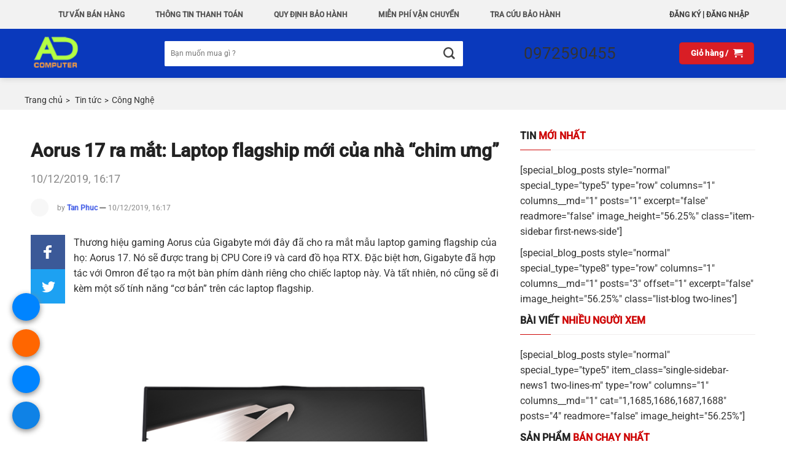

--- FILE ---
content_type: text/html; charset=UTF-8
request_url: https://adcomputer.vn/tin-tuc/aorus-17-ra-mat-laptop-flagship-moi-cua-nha-chim-ung/
body_size: 37336
content:
<!DOCTYPE html>
<html lang="vi" class="loading-site no-js bg-fill">
<head>
	<meta charset="UTF-8" />
	<link rel="profile" href="http://gmpg.org/xfn/11" />
	<link rel="pingback" href="https://adcomputer.vn/xmlrpc.php" />

	<script>(function(html){html.className = html.className.replace(/\bno-js\b/,'js')})(document.documentElement);</script>
<title>Aorus 17 ra mắt: Laptop flagship mới của nhà “chim ưng” &#8211; ADComputer</title>
<meta name='robots' content='max-image-preview:large' />
<meta name="viewport" content="width=device-width, initial-scale=1" /><link rel='dns-prefetch' href='//use.fontawesome.com' />
<link rel='prefetch' href='https://adcomputer.vn/wp-content/themes/flatsome/assets/js/flatsome.js?ver=8e60d746741250b4dd4e' />
<link rel='prefetch' href='https://adcomputer.vn/wp-content/themes/flatsome/assets/js/chunk.slider.js?ver=3.19.4' />
<link rel='prefetch' href='https://adcomputer.vn/wp-content/themes/flatsome/assets/js/chunk.popups.js?ver=3.19.4' />
<link rel='prefetch' href='https://adcomputer.vn/wp-content/themes/flatsome/assets/js/chunk.tooltips.js?ver=3.19.4' />
<link rel='prefetch' href='https://adcomputer.vn/wp-content/themes/flatsome/assets/js/woocommerce.js?ver=325ad20e90dbc8889310' />
<link rel="alternate" type="application/rss+xml" title="Dòng thông tin ADComputer &raquo;" href="https://adcomputer.vn/feed/" />
<link rel="alternate" type="application/rss+xml" title="ADComputer &raquo; Dòng bình luận" href="https://adcomputer.vn/comments/feed/" />
<link rel="alternate" type="application/rss+xml" title="ADComputer &raquo; Aorus 17 ra mắt: Laptop flagship mới của nhà “chim ưng” Dòng bình luận" href="https://adcomputer.vn/tin-tuc/aorus-17-ra-mat-laptop-flagship-moi-cua-nha-chim-ung/feed/" />
<script type="text/javascript">
/* <![CDATA[ */
window._wpemojiSettings = {"baseUrl":"https:\/\/s.w.org\/images\/core\/emoji\/15.0.3\/72x72\/","ext":".png","svgUrl":"https:\/\/s.w.org\/images\/core\/emoji\/15.0.3\/svg\/","svgExt":".svg","source":{"concatemoji":"https:\/\/adcomputer.vn\/wp-includes\/js\/wp-emoji-release.min.js?ver=6.6.4"}};
/*! This file is auto-generated */
!function(i,n){var o,s,e;function c(e){try{var t={supportTests:e,timestamp:(new Date).valueOf()};sessionStorage.setItem(o,JSON.stringify(t))}catch(e){}}function p(e,t,n){e.clearRect(0,0,e.canvas.width,e.canvas.height),e.fillText(t,0,0);var t=new Uint32Array(e.getImageData(0,0,e.canvas.width,e.canvas.height).data),r=(e.clearRect(0,0,e.canvas.width,e.canvas.height),e.fillText(n,0,0),new Uint32Array(e.getImageData(0,0,e.canvas.width,e.canvas.height).data));return t.every(function(e,t){return e===r[t]})}function u(e,t,n){switch(t){case"flag":return n(e,"\ud83c\udff3\ufe0f\u200d\u26a7\ufe0f","\ud83c\udff3\ufe0f\u200b\u26a7\ufe0f")?!1:!n(e,"\ud83c\uddfa\ud83c\uddf3","\ud83c\uddfa\u200b\ud83c\uddf3")&&!n(e,"\ud83c\udff4\udb40\udc67\udb40\udc62\udb40\udc65\udb40\udc6e\udb40\udc67\udb40\udc7f","\ud83c\udff4\u200b\udb40\udc67\u200b\udb40\udc62\u200b\udb40\udc65\u200b\udb40\udc6e\u200b\udb40\udc67\u200b\udb40\udc7f");case"emoji":return!n(e,"\ud83d\udc26\u200d\u2b1b","\ud83d\udc26\u200b\u2b1b")}return!1}function f(e,t,n){var r="undefined"!=typeof WorkerGlobalScope&&self instanceof WorkerGlobalScope?new OffscreenCanvas(300,150):i.createElement("canvas"),a=r.getContext("2d",{willReadFrequently:!0}),o=(a.textBaseline="top",a.font="600 32px Arial",{});return e.forEach(function(e){o[e]=t(a,e,n)}),o}function t(e){var t=i.createElement("script");t.src=e,t.defer=!0,i.head.appendChild(t)}"undefined"!=typeof Promise&&(o="wpEmojiSettingsSupports",s=["flag","emoji"],n.supports={everything:!0,everythingExceptFlag:!0},e=new Promise(function(e){i.addEventListener("DOMContentLoaded",e,{once:!0})}),new Promise(function(t){var n=function(){try{var e=JSON.parse(sessionStorage.getItem(o));if("object"==typeof e&&"number"==typeof e.timestamp&&(new Date).valueOf()<e.timestamp+604800&&"object"==typeof e.supportTests)return e.supportTests}catch(e){}return null}();if(!n){if("undefined"!=typeof Worker&&"undefined"!=typeof OffscreenCanvas&&"undefined"!=typeof URL&&URL.createObjectURL&&"undefined"!=typeof Blob)try{var e="postMessage("+f.toString()+"("+[JSON.stringify(s),u.toString(),p.toString()].join(",")+"));",r=new Blob([e],{type:"text/javascript"}),a=new Worker(URL.createObjectURL(r),{name:"wpTestEmojiSupports"});return void(a.onmessage=function(e){c(n=e.data),a.terminate(),t(n)})}catch(e){}c(n=f(s,u,p))}t(n)}).then(function(e){for(var t in e)n.supports[t]=e[t],n.supports.everything=n.supports.everything&&n.supports[t],"flag"!==t&&(n.supports.everythingExceptFlag=n.supports.everythingExceptFlag&&n.supports[t]);n.supports.everythingExceptFlag=n.supports.everythingExceptFlag&&!n.supports.flag,n.DOMReady=!1,n.readyCallback=function(){n.DOMReady=!0}}).then(function(){return e}).then(function(){var e;n.supports.everything||(n.readyCallback(),(e=n.source||{}).concatemoji?t(e.concatemoji):e.wpemoji&&e.twemoji&&(t(e.twemoji),t(e.wpemoji)))}))}((window,document),window._wpemojiSettings);
/* ]]> */
</script>
<style id='wp-emoji-styles-inline-css' type='text/css'>

	img.wp-smiley, img.emoji {
		display: inline !important;
		border: none !important;
		box-shadow: none !important;
		height: 1em !important;
		width: 1em !important;
		margin: 0 0.07em !important;
		vertical-align: -0.1em !important;
		background: none !important;
		padding: 0 !important;
	}
</style>
<style id='wp-block-library-inline-css' type='text/css'>
:root{--wp-admin-theme-color:#007cba;--wp-admin-theme-color--rgb:0,124,186;--wp-admin-theme-color-darker-10:#006ba1;--wp-admin-theme-color-darker-10--rgb:0,107,161;--wp-admin-theme-color-darker-20:#005a87;--wp-admin-theme-color-darker-20--rgb:0,90,135;--wp-admin-border-width-focus:2px;--wp-block-synced-color:#7a00df;--wp-block-synced-color--rgb:122,0,223;--wp-bound-block-color:var(--wp-block-synced-color)}@media (min-resolution:192dpi){:root{--wp-admin-border-width-focus:1.5px}}.wp-element-button{cursor:pointer}:root{--wp--preset--font-size--normal:16px;--wp--preset--font-size--huge:42px}:root .has-very-light-gray-background-color{background-color:#eee}:root .has-very-dark-gray-background-color{background-color:#313131}:root .has-very-light-gray-color{color:#eee}:root .has-very-dark-gray-color{color:#313131}:root .has-vivid-green-cyan-to-vivid-cyan-blue-gradient-background{background:linear-gradient(135deg,#00d084,#0693e3)}:root .has-purple-crush-gradient-background{background:linear-gradient(135deg,#34e2e4,#4721fb 50%,#ab1dfe)}:root .has-hazy-dawn-gradient-background{background:linear-gradient(135deg,#faaca8,#dad0ec)}:root .has-subdued-olive-gradient-background{background:linear-gradient(135deg,#fafae1,#67a671)}:root .has-atomic-cream-gradient-background{background:linear-gradient(135deg,#fdd79a,#004a59)}:root .has-nightshade-gradient-background{background:linear-gradient(135deg,#330968,#31cdcf)}:root .has-midnight-gradient-background{background:linear-gradient(135deg,#020381,#2874fc)}.has-regular-font-size{font-size:1em}.has-larger-font-size{font-size:2.625em}.has-normal-font-size{font-size:var(--wp--preset--font-size--normal)}.has-huge-font-size{font-size:var(--wp--preset--font-size--huge)}.has-text-align-center{text-align:center}.has-text-align-left{text-align:left}.has-text-align-right{text-align:right}#end-resizable-editor-section{display:none}.aligncenter{clear:both}.items-justified-left{justify-content:flex-start}.items-justified-center{justify-content:center}.items-justified-right{justify-content:flex-end}.items-justified-space-between{justify-content:space-between}.screen-reader-text{border:0;clip:rect(1px,1px,1px,1px);clip-path:inset(50%);height:1px;margin:-1px;overflow:hidden;padding:0;position:absolute;width:1px;word-wrap:normal!important}.screen-reader-text:focus{background-color:#ddd;clip:auto!important;clip-path:none;color:#444;display:block;font-size:1em;height:auto;left:5px;line-height:normal;padding:15px 23px 14px;text-decoration:none;top:5px;width:auto;z-index:100000}html :where(.has-border-color){border-style:solid}html :where([style*=border-top-color]){border-top-style:solid}html :where([style*=border-right-color]){border-right-style:solid}html :where([style*=border-bottom-color]){border-bottom-style:solid}html :where([style*=border-left-color]){border-left-style:solid}html :where([style*=border-width]){border-style:solid}html :where([style*=border-top-width]){border-top-style:solid}html :where([style*=border-right-width]){border-right-style:solid}html :where([style*=border-bottom-width]){border-bottom-style:solid}html :where([style*=border-left-width]){border-left-style:solid}html :where(img[class*=wp-image-]){height:auto;max-width:100%}:where(figure){margin:0 0 1em}html :where(.is-position-sticky){--wp-admin--admin-bar--position-offset:var(--wp-admin--admin-bar--height,0px)}@media screen and (max-width:600px){html :where(.is-position-sticky){--wp-admin--admin-bar--position-offset:0px}}
</style>
<link rel='stylesheet' id='toc-screen-css' href='https://adcomputer.vn/wp-content/plugins/table-of-contents-plus/screen.min.css?ver=2106' type='text/css' media='all' />
<style id='woocommerce-inline-inline-css' type='text/css'>
.woocommerce form .form-row .required { visibility: visible; }
</style>
<link data-minify="1" rel='stylesheet' id='megamenu-css' href='https://adcomputer.vn/wp-content/cache/min/1/wp-content/uploads/maxmegamenu/style.css?ver=1758092596' type='text/css' media='all' />
<link data-minify="1" rel='stylesheet' id='dashicons-css' href='https://adcomputer.vn/wp-content/cache/min/1/wp-includes/css/dashicons.min.css?ver=1758092596' type='text/css' media='all' />
<style id='dashicons-inline-css' type='text/css'>
[data-font="Dashicons"]:before {font-family: 'Dashicons' !important;content: attr(data-icon) !important;speak: none !important;font-weight: normal !important;font-variant: normal !important;text-transform: none !important;line-height: 1 !important;font-style: normal !important;-webkit-font-smoothing: antialiased !important;-moz-osx-font-smoothing: grayscale !important;}
</style>
<link data-minify="1" rel='stylesheet' id='brands-styles-css' href='https://adcomputer.vn/wp-content/cache/min/1/wp-content/plugins/woocommerce/assets/css/brands.css?ver=1758092597' type='text/css' media='all' />
<link data-minify="1" rel='stylesheet' id='font-awesome-official-css' href='https://adcomputer.vn/wp-content/cache/min/1/releases/v5.14.0/css/all.css?ver=1758092597' type='text/css' media='all' crossorigin="anonymous" />
<link data-minify="1" rel='stylesheet' id='flatsome-main-css' href='https://adcomputer.vn/wp-content/cache/background-css/adcomputer.vn/wp-content/cache/min/1/wp-content/themes/flatsome/assets/css/flatsome.css?ver=1758092597&wpr_t=1767174682' type='text/css' media='all' />
<style id='flatsome-main-inline-css' type='text/css'>
@font-face {
				font-family: "fl-icons";
				font-display: block;
				src: url(https://adcomputer.vn/wp-content/themes/flatsome/assets/css/icons/fl-icons.eot?v=3.19.4);
				src:
					url(https://adcomputer.vn/wp-content/themes/flatsome/assets/css/icons/fl-icons.eot#iefix?v=3.19.4) format("embedded-opentype"),
					url(https://adcomputer.vn/wp-content/themes/flatsome/assets/css/icons/fl-icons.woff2?v=3.19.4) format("woff2"),
					url(https://adcomputer.vn/wp-content/themes/flatsome/assets/css/icons/fl-icons.ttf?v=3.19.4) format("truetype"),
					url(https://adcomputer.vn/wp-content/themes/flatsome/assets/css/icons/fl-icons.woff?v=3.19.4) format("woff"),
					url(https://adcomputer.vn/wp-content/themes/flatsome/assets/css/icons/fl-icons.svg?v=3.19.4#fl-icons) format("svg");
			}
</style>
<link data-minify="1" rel='stylesheet' id='flatsome-shop-css' href='https://adcomputer.vn/wp-content/cache/min/1/wp-content/themes/flatsome/assets/css/flatsome-shop.css?ver=1758092597' type='text/css' media='all' />
<link data-minify="1" rel='stylesheet' id='flatsome-style-css' href='https://adcomputer.vn/wp-content/cache/background-css/adcomputer.vn/wp-content/cache/min/1/wp-content/themes/phongvu/style.css?ver=1758092597&wpr_t=1767174682' type='text/css' media='all' />
<link data-minify="1" rel='stylesheet' id='flatsome-special-css' href='https://adcomputer.vn/wp-content/cache/background-css/adcomputer.vn/wp-content/cache/min/1/wp-content/themes/phongvu/assets/css/flatsome-special-styles.css?ver=1758092597&wpr_t=1767174682' type='text/css' media='all' />
<link data-minify="1" rel='stylesheet' id='font-awesome-official-v4shim-css' href='https://adcomputer.vn/wp-content/cache/min/1/releases/v5.14.0/css/v4-shims.css?ver=1758092598' type='text/css' media='all' crossorigin="anonymous" />
<style id='font-awesome-official-v4shim-inline-css' type='text/css'>
@font-face {
font-family: "FontAwesome";
font-display: block;
src: url("https://use.fontawesome.com/releases/v5.14.0/webfonts/fa-brands-400.eot"),
		url("https://use.fontawesome.com/releases/v5.14.0/webfonts/fa-brands-400.eot?#iefix") format("embedded-opentype"),
		url("https://use.fontawesome.com/releases/v5.14.0/webfonts/fa-brands-400.woff2") format("woff2"),
		url("https://use.fontawesome.com/releases/v5.14.0/webfonts/fa-brands-400.woff") format("woff"),
		url("https://use.fontawesome.com/releases/v5.14.0/webfonts/fa-brands-400.ttf") format("truetype"),
		url("https://use.fontawesome.com/releases/v5.14.0/webfonts/fa-brands-400.svg#fontawesome") format("svg");
}

@font-face {
font-family: "FontAwesome";
font-display: block;
src: url("https://use.fontawesome.com/releases/v5.14.0/webfonts/fa-solid-900.eot"),
		url("https://use.fontawesome.com/releases/v5.14.0/webfonts/fa-solid-900.eot?#iefix") format("embedded-opentype"),
		url("https://use.fontawesome.com/releases/v5.14.0/webfonts/fa-solid-900.woff2") format("woff2"),
		url("https://use.fontawesome.com/releases/v5.14.0/webfonts/fa-solid-900.woff") format("woff"),
		url("https://use.fontawesome.com/releases/v5.14.0/webfonts/fa-solid-900.ttf") format("truetype"),
		url("https://use.fontawesome.com/releases/v5.14.0/webfonts/fa-solid-900.svg#fontawesome") format("svg");
}

@font-face {
font-family: "FontAwesome";
font-display: block;
src: url("https://use.fontawesome.com/releases/v5.14.0/webfonts/fa-regular-400.eot"),
		url("https://use.fontawesome.com/releases/v5.14.0/webfonts/fa-regular-400.eot?#iefix") format("embedded-opentype"),
		url("https://use.fontawesome.com/releases/v5.14.0/webfonts/fa-regular-400.woff2") format("woff2"),
		url("https://use.fontawesome.com/releases/v5.14.0/webfonts/fa-regular-400.woff") format("woff"),
		url("https://use.fontawesome.com/releases/v5.14.0/webfonts/fa-regular-400.ttf") format("truetype"),
		url("https://use.fontawesome.com/releases/v5.14.0/webfonts/fa-regular-400.svg#fontawesome") format("svg");
unicode-range: U+F004-F005,U+F007,U+F017,U+F022,U+F024,U+F02E,U+F03E,U+F044,U+F057-F059,U+F06E,U+F070,U+F075,U+F07B-F07C,U+F080,U+F086,U+F089,U+F094,U+F09D,U+F0A0,U+F0A4-F0A7,U+F0C5,U+F0C7-F0C8,U+F0E0,U+F0EB,U+F0F3,U+F0F8,U+F0FE,U+F111,U+F118-F11A,U+F11C,U+F133,U+F144,U+F146,U+F14A,U+F14D-F14E,U+F150-F152,U+F15B-F15C,U+F164-F165,U+F185-F186,U+F191-F192,U+F1AD,U+F1C1-F1C9,U+F1CD,U+F1D8,U+F1E3,U+F1EA,U+F1F6,U+F1F9,U+F20A,U+F247-F249,U+F24D,U+F254-F25B,U+F25D,U+F267,U+F271-F274,U+F279,U+F28B,U+F28D,U+F2B5-F2B6,U+F2B9,U+F2BB,U+F2BD,U+F2C1-F2C2,U+F2D0,U+F2D2,U+F2DC,U+F2ED,U+F328,U+F358-F35B,U+F3A5,U+F3D1,U+F410,U+F4AD;
}
</style>
<script type="text/javascript" src="https://adcomputer.vn/wp-includes/js/jquery/jquery.min.js?ver=3.7.1" id="jquery-core-js" data-rocket-defer defer></script>
<script type="text/javascript" src="https://adcomputer.vn/wp-content/plugins/woocommerce/assets/js/jquery-blockui/jquery.blockUI.min.js?ver=2.7.0-wc.9.8.6" id="jquery-blockui-js" data-wp-strategy="defer" data-rocket-defer defer></script>
<script type="text/javascript" id="wc-add-to-cart-js-extra">
/* <![CDATA[ */
var wc_add_to_cart_params = {"ajax_url":"\/wp-admin\/admin-ajax.php","wc_ajax_url":"\/?wc-ajax=%%endpoint%%","i18n_view_cart":"Xem gi\u1ecf h\u00e0ng","cart_url":"https:\/\/adcomputer.vn\/gio-hang\/","is_cart":"","cart_redirect_after_add":"no"};
/* ]]> */
</script>
<script type="text/javascript" src="https://adcomputer.vn/wp-content/plugins/woocommerce/assets/js/frontend/add-to-cart.min.js?ver=9.8.6" id="wc-add-to-cart-js" defer="defer" data-wp-strategy="defer"></script>
<script type="text/javascript" src="https://adcomputer.vn/wp-content/plugins/woocommerce/assets/js/js-cookie/js.cookie.min.js?ver=2.1.4-wc.9.8.6" id="js-cookie-js" data-wp-strategy="defer" data-rocket-defer defer></script>
<link rel="https://api.w.org/" href="https://adcomputer.vn/wp-json/" /><link rel="alternate" title="JSON" type="application/json" href="https://adcomputer.vn/wp-json/wp/v2/posts/10460" /><link rel="EditURI" type="application/rsd+xml" title="RSD" href="https://adcomputer.vn/xmlrpc.php?rsd" />
<meta name="generator" content="WordPress 6.6.4" />
<meta name="generator" content="WooCommerce 9.8.6" />
<link rel="canonical" href="https://adcomputer.vn/tin-tuc/aorus-17-ra-mat-laptop-flagship-moi-cua-nha-chim-ung/" />
<link rel='shortlink' href='https://adcomputer.vn/?p=10460' />
<link rel="alternate" title="oNhúng (JSON)" type="application/json+oembed" href="https://adcomputer.vn/wp-json/oembed/1.0/embed?url=https%3A%2F%2Fadcomputer.vn%2Ftin-tuc%2Faorus-17-ra-mat-laptop-flagship-moi-cua-nha-chim-ung%2F" />
<link rel="alternate" title="oNhúng (XML)" type="text/xml+oembed" href="https://adcomputer.vn/wp-json/oembed/1.0/embed?url=https%3A%2F%2Fadcomputer.vn%2Ftin-tuc%2Faorus-17-ra-mat-laptop-flagship-moi-cua-nha-chim-ung%2F&#038;format=xml" />
<!-- Google site verification - Google for WooCommerce -->
<meta name="google-site-verification" content="o3Uh0ysHx-mElyyuNDi9j8c1-e3NMV80X2IqrRLQFTs" />
<script>window.addEventListener('DOMContentLoaded', function() {
$( ".menu_btn" ).click(function() {
   $(".menu_toggle").slideToggle();
});
});</script>
<meta name="facebook-domain-verification" content="4evbvuen8tqihufp4eptjibvhu2ti6" />
<meta name="zalo-platform-site-verification" content="HDsvSyxJ8Yyi_AnunSqvNXpax5xmcpq6DpG" />
	<noscript><style>.woocommerce-product-gallery{ opacity: 1 !important; }</style></noscript>
	<link rel="icon" href="https://adcomputer.vn/wp-content/uploads/2021/01/cropped-LogoAD-1-32x32.png" sizes="32x32" />
<link rel="icon" href="https://adcomputer.vn/wp-content/uploads/2021/01/cropped-LogoAD-1-192x192.png" sizes="192x192" />
<link rel="apple-touch-icon" href="https://adcomputer.vn/wp-content/uploads/2021/01/cropped-LogoAD-1-180x180.png" />
<meta name="msapplication-TileImage" content="https://adcomputer.vn/wp-content/uploads/2021/01/cropped-LogoAD-1-270x270.png" />
<style id="custom-css" type="text/css">:root {--primary-color: #d91e25;--fs-color-primary: #d91e25;--fs-color-secondary: #715327;--fs-color-success: #1e73be;--fs-color-alert: #b20000;--fs-experimental-link-color: #333;--fs-experimental-link-color-hover: #2b8cfb;}.tooltipster-base {--tooltip-color: #fff;--tooltip-bg-color: #000;}.off-canvas-right .mfp-content, .off-canvas-left .mfp-content {--drawer-width: 300px;}.off-canvas .mfp-content.off-canvas-cart {--drawer-width: 360px;}.container-width, .full-width .ubermenu-nav, .container, .row{max-width: 1210px}.row.row-collapse{max-width: 1180px}.row.row-small{max-width: 1202.5px}.row.row-large{max-width: 1240px}.header-main{height: 80px}#logo img{max-height: 80px}#logo{width:146px;}.header-bottom{min-height: 40px}.header-top{min-height: 30px}.transparent .header-main{height: 265px}.transparent #logo img{max-height: 265px}.has-transparent + .page-title:first-of-type,.has-transparent + #main > .page-title,.has-transparent + #main > div > .page-title,.has-transparent + #main .page-header-wrapper:first-of-type .page-title{padding-top: 345px;}.header.show-on-scroll,.stuck .header-main{height:80px!important}.stuck #logo img{max-height: 80px!important}.search-form{ width: 100%;}.header-bg-color {background-color: rgba(0,49,186,0.96)}.header-bottom {background-color: #f1f1f1}.header-main .nav > li > a{line-height: 16px }.stuck .header-main .nav > li > a{line-height: 23px }.header-bottom-nav > li > a{line-height: 16px }@media (max-width: 549px) {.header-main{height: 51px}#logo img{max-height: 51px}}.nav-dropdown{font-size:100%}body{color: #333333}h1,h2,h3,h4,h5,h6,.heading-font{color: #0a0a0a;}body{font-size: 100%;}@media screen and (max-width: 549px){body{font-size: 100%;}}body{font-family: Roboto, sans-serif;}body {font-weight: 400;font-style: normal;}.nav > li > a {font-family: Roboto, sans-serif;}.mobile-sidebar-levels-2 .nav > li > ul > li > a {font-family: Roboto, sans-serif;}.nav > li > a,.mobile-sidebar-levels-2 .nav > li > ul > li > a {font-weight: 400;font-style: normal;}h1,h2,h3,h4,h5,h6,.heading-font, .off-canvas-center .nav-sidebar.nav-vertical > li > a{font-family: Roboto, sans-serif;}h1,h2,h3,h4,h5,h6,.heading-font,.banner h1,.banner h2 {font-weight: 500;font-style: normal;}.alt-font{font-family: "Roboto Mono", sans-serif;}.alt-font {font-weight: 400!important;font-style: normal!important;}.breadcrumbs{text-transform: none;}button,.button{text-transform: none;}.nav > li > a, .links > li > a{text-transform: none;}.section-title span{text-transform: none;}h3.widget-title,span.widget-title{text-transform: none;}.header:not(.transparent) .header-bottom-nav.nav > li > a{color: rgba(0,0,0,0.87);}.header:not(.transparent) .header-bottom-nav.nav > li > a:hover,.header:not(.transparent) .header-bottom-nav.nav > li.active > a,.header:not(.transparent) .header-bottom-nav.nav > li.current > a,.header:not(.transparent) .header-bottom-nav.nav > li > a.active,.header:not(.transparent) .header-bottom-nav.nav > li > a.current{color: #0030d1;}.header-bottom-nav.nav-line-bottom > li > a:before,.header-bottom-nav.nav-line-grow > li > a:before,.header-bottom-nav.nav-line > li > a:before,.header-bottom-nav.nav-box > li > a:hover,.header-bottom-nav.nav-box > li.active > a,.header-bottom-nav.nav-pills > li > a:hover,.header-bottom-nav.nav-pills > li.active > a{color:#FFF!important;background-color: #0030d1;}.widget:where(:not(.widget_shopping_cart)) a{color: #333333;}.widget:where(:not(.widget_shopping_cart)) a:hover{color: #191919;}.widget .tagcloud a:hover{border-color: #191919; background-color: #191919;}.has-equal-box-heights .box-image {padding-top: 100%;}.star-rating span:before,.star-rating:before, .woocommerce-page .star-rating:before, .stars a:hover:after, .stars a.active:after{color: #ff9900}@media screen and (min-width: 550px){.products .box-vertical .box-image{min-width: 247px!important;width: 247px!important;}}.absolute-footer, html{background-color: #ffffff}.nav-vertical-fly-out > li + li {border-top-width: 1px; border-top-style: solid;}.label-new.menu-item > a:after{content:"Mới";}.label-hot.menu-item > a:after{content:"Thịnh hành";}.label-sale.menu-item > a:after{content:"Giảm giá";}.label-popular.menu-item > a:after{content:"Phổ biến";}</style>		<style type="text/css" id="wp-custom-css">
			.mua-tra-gop button{
	width:50%!important;
	order:3!important;
}

.custom-buttons {
    display: flex; /* Sử dụng flexbox để căn chỉnh các nút */
    justify-content: space-between; /* Căn giữa khoảng cách giữa các nút */
    margin-top: 10px; /* Thêm khoảng cách phía trên nếu cần */
}

.custom-buttons a {
    flex: 1; /* Mỗi nút chiếm một phần bằng nhau */
    margin: 0 5px; /* Khoảng cách bên trái và bên phải giữa các nút */
    text-align: center; /* Căn giữa nội dung trong nút */
	border-radius:7px;
	width:100%;
}

.single-product .cart .single_add_to_cart_button.button{
	order:0!important;
	width:100%;
	border-radius:7px;
	padding:7px;
}
.cart .quantity.buttons_added{
	order:0!important;
	margin-bottom:5px;
}

.searchform .button.icon i{
	font-size:19px!important;
}		</style>
		<style id="kirki-inline-styles">/* cyrillic-ext */
@font-face {
  font-family: 'Roboto';
  font-style: normal;
  font-weight: 400;
  font-stretch: 100%;
  font-display: swap;
  src: url(https://adcomputer.vn/wp-content/fonts/roboto/KFO7CnqEu92Fr1ME7kSn66aGLdTylUAMa3GUBGEe.woff2) format('woff2');
  unicode-range: U+0460-052F, U+1C80-1C8A, U+20B4, U+2DE0-2DFF, U+A640-A69F, U+FE2E-FE2F;
}
/* cyrillic */
@font-face {
  font-family: 'Roboto';
  font-style: normal;
  font-weight: 400;
  font-stretch: 100%;
  font-display: swap;
  src: url(https://adcomputer.vn/wp-content/fonts/roboto/KFO7CnqEu92Fr1ME7kSn66aGLdTylUAMa3iUBGEe.woff2) format('woff2');
  unicode-range: U+0301, U+0400-045F, U+0490-0491, U+04B0-04B1, U+2116;
}
/* greek-ext */
@font-face {
  font-family: 'Roboto';
  font-style: normal;
  font-weight: 400;
  font-stretch: 100%;
  font-display: swap;
  src: url(https://adcomputer.vn/wp-content/fonts/roboto/KFO7CnqEu92Fr1ME7kSn66aGLdTylUAMa3CUBGEe.woff2) format('woff2');
  unicode-range: U+1F00-1FFF;
}
/* greek */
@font-face {
  font-family: 'Roboto';
  font-style: normal;
  font-weight: 400;
  font-stretch: 100%;
  font-display: swap;
  src: url(https://adcomputer.vn/wp-content/fonts/roboto/KFO7CnqEu92Fr1ME7kSn66aGLdTylUAMa3-UBGEe.woff2) format('woff2');
  unicode-range: U+0370-0377, U+037A-037F, U+0384-038A, U+038C, U+038E-03A1, U+03A3-03FF;
}
/* math */
@font-face {
  font-family: 'Roboto';
  font-style: normal;
  font-weight: 400;
  font-stretch: 100%;
  font-display: swap;
  src: url(https://adcomputer.vn/wp-content/fonts/roboto/KFO7CnqEu92Fr1ME7kSn66aGLdTylUAMawCUBGEe.woff2) format('woff2');
  unicode-range: U+0302-0303, U+0305, U+0307-0308, U+0310, U+0312, U+0315, U+031A, U+0326-0327, U+032C, U+032F-0330, U+0332-0333, U+0338, U+033A, U+0346, U+034D, U+0391-03A1, U+03A3-03A9, U+03B1-03C9, U+03D1, U+03D5-03D6, U+03F0-03F1, U+03F4-03F5, U+2016-2017, U+2034-2038, U+203C, U+2040, U+2043, U+2047, U+2050, U+2057, U+205F, U+2070-2071, U+2074-208E, U+2090-209C, U+20D0-20DC, U+20E1, U+20E5-20EF, U+2100-2112, U+2114-2115, U+2117-2121, U+2123-214F, U+2190, U+2192, U+2194-21AE, U+21B0-21E5, U+21F1-21F2, U+21F4-2211, U+2213-2214, U+2216-22FF, U+2308-230B, U+2310, U+2319, U+231C-2321, U+2336-237A, U+237C, U+2395, U+239B-23B7, U+23D0, U+23DC-23E1, U+2474-2475, U+25AF, U+25B3, U+25B7, U+25BD, U+25C1, U+25CA, U+25CC, U+25FB, U+266D-266F, U+27C0-27FF, U+2900-2AFF, U+2B0E-2B11, U+2B30-2B4C, U+2BFE, U+3030, U+FF5B, U+FF5D, U+1D400-1D7FF, U+1EE00-1EEFF;
}
/* symbols */
@font-face {
  font-family: 'Roboto';
  font-style: normal;
  font-weight: 400;
  font-stretch: 100%;
  font-display: swap;
  src: url(https://adcomputer.vn/wp-content/fonts/roboto/KFO7CnqEu92Fr1ME7kSn66aGLdTylUAMaxKUBGEe.woff2) format('woff2');
  unicode-range: U+0001-000C, U+000E-001F, U+007F-009F, U+20DD-20E0, U+20E2-20E4, U+2150-218F, U+2190, U+2192, U+2194-2199, U+21AF, U+21E6-21F0, U+21F3, U+2218-2219, U+2299, U+22C4-22C6, U+2300-243F, U+2440-244A, U+2460-24FF, U+25A0-27BF, U+2800-28FF, U+2921-2922, U+2981, U+29BF, U+29EB, U+2B00-2BFF, U+4DC0-4DFF, U+FFF9-FFFB, U+10140-1018E, U+10190-1019C, U+101A0, U+101D0-101FD, U+102E0-102FB, U+10E60-10E7E, U+1D2C0-1D2D3, U+1D2E0-1D37F, U+1F000-1F0FF, U+1F100-1F1AD, U+1F1E6-1F1FF, U+1F30D-1F30F, U+1F315, U+1F31C, U+1F31E, U+1F320-1F32C, U+1F336, U+1F378, U+1F37D, U+1F382, U+1F393-1F39F, U+1F3A7-1F3A8, U+1F3AC-1F3AF, U+1F3C2, U+1F3C4-1F3C6, U+1F3CA-1F3CE, U+1F3D4-1F3E0, U+1F3ED, U+1F3F1-1F3F3, U+1F3F5-1F3F7, U+1F408, U+1F415, U+1F41F, U+1F426, U+1F43F, U+1F441-1F442, U+1F444, U+1F446-1F449, U+1F44C-1F44E, U+1F453, U+1F46A, U+1F47D, U+1F4A3, U+1F4B0, U+1F4B3, U+1F4B9, U+1F4BB, U+1F4BF, U+1F4C8-1F4CB, U+1F4D6, U+1F4DA, U+1F4DF, U+1F4E3-1F4E6, U+1F4EA-1F4ED, U+1F4F7, U+1F4F9-1F4FB, U+1F4FD-1F4FE, U+1F503, U+1F507-1F50B, U+1F50D, U+1F512-1F513, U+1F53E-1F54A, U+1F54F-1F5FA, U+1F610, U+1F650-1F67F, U+1F687, U+1F68D, U+1F691, U+1F694, U+1F698, U+1F6AD, U+1F6B2, U+1F6B9-1F6BA, U+1F6BC, U+1F6C6-1F6CF, U+1F6D3-1F6D7, U+1F6E0-1F6EA, U+1F6F0-1F6F3, U+1F6F7-1F6FC, U+1F700-1F7FF, U+1F800-1F80B, U+1F810-1F847, U+1F850-1F859, U+1F860-1F887, U+1F890-1F8AD, U+1F8B0-1F8BB, U+1F8C0-1F8C1, U+1F900-1F90B, U+1F93B, U+1F946, U+1F984, U+1F996, U+1F9E9, U+1FA00-1FA6F, U+1FA70-1FA7C, U+1FA80-1FA89, U+1FA8F-1FAC6, U+1FACE-1FADC, U+1FADF-1FAE9, U+1FAF0-1FAF8, U+1FB00-1FBFF;
}
/* vietnamese */
@font-face {
  font-family: 'Roboto';
  font-style: normal;
  font-weight: 400;
  font-stretch: 100%;
  font-display: swap;
  src: url(https://adcomputer.vn/wp-content/fonts/roboto/KFO7CnqEu92Fr1ME7kSn66aGLdTylUAMa3OUBGEe.woff2) format('woff2');
  unicode-range: U+0102-0103, U+0110-0111, U+0128-0129, U+0168-0169, U+01A0-01A1, U+01AF-01B0, U+0300-0301, U+0303-0304, U+0308-0309, U+0323, U+0329, U+1EA0-1EF9, U+20AB;
}
/* latin-ext */
@font-face {
  font-family: 'Roboto';
  font-style: normal;
  font-weight: 400;
  font-stretch: 100%;
  font-display: swap;
  src: url(https://adcomputer.vn/wp-content/fonts/roboto/KFO7CnqEu92Fr1ME7kSn66aGLdTylUAMa3KUBGEe.woff2) format('woff2');
  unicode-range: U+0100-02BA, U+02BD-02C5, U+02C7-02CC, U+02CE-02D7, U+02DD-02FF, U+0304, U+0308, U+0329, U+1D00-1DBF, U+1E00-1E9F, U+1EF2-1EFF, U+2020, U+20A0-20AB, U+20AD-20C0, U+2113, U+2C60-2C7F, U+A720-A7FF;
}
/* latin */
@font-face {
  font-family: 'Roboto';
  font-style: normal;
  font-weight: 400;
  font-stretch: 100%;
  font-display: swap;
  src: url(https://adcomputer.vn/wp-content/fonts/roboto/KFO7CnqEu92Fr1ME7kSn66aGLdTylUAMa3yUBA.woff2) format('woff2');
  unicode-range: U+0000-00FF, U+0131, U+0152-0153, U+02BB-02BC, U+02C6, U+02DA, U+02DC, U+0304, U+0308, U+0329, U+2000-206F, U+20AC, U+2122, U+2191, U+2193, U+2212, U+2215, U+FEFF, U+FFFD;
}
/* cyrillic-ext */
@font-face {
  font-family: 'Roboto';
  font-style: normal;
  font-weight: 500;
  font-stretch: 100%;
  font-display: swap;
  src: url(https://adcomputer.vn/wp-content/fonts/roboto/KFO7CnqEu92Fr1ME7kSn66aGLdTylUAMa3GUBGEe.woff2) format('woff2');
  unicode-range: U+0460-052F, U+1C80-1C8A, U+20B4, U+2DE0-2DFF, U+A640-A69F, U+FE2E-FE2F;
}
/* cyrillic */
@font-face {
  font-family: 'Roboto';
  font-style: normal;
  font-weight: 500;
  font-stretch: 100%;
  font-display: swap;
  src: url(https://adcomputer.vn/wp-content/fonts/roboto/KFO7CnqEu92Fr1ME7kSn66aGLdTylUAMa3iUBGEe.woff2) format('woff2');
  unicode-range: U+0301, U+0400-045F, U+0490-0491, U+04B0-04B1, U+2116;
}
/* greek-ext */
@font-face {
  font-family: 'Roboto';
  font-style: normal;
  font-weight: 500;
  font-stretch: 100%;
  font-display: swap;
  src: url(https://adcomputer.vn/wp-content/fonts/roboto/KFO7CnqEu92Fr1ME7kSn66aGLdTylUAMa3CUBGEe.woff2) format('woff2');
  unicode-range: U+1F00-1FFF;
}
/* greek */
@font-face {
  font-family: 'Roboto';
  font-style: normal;
  font-weight: 500;
  font-stretch: 100%;
  font-display: swap;
  src: url(https://adcomputer.vn/wp-content/fonts/roboto/KFO7CnqEu92Fr1ME7kSn66aGLdTylUAMa3-UBGEe.woff2) format('woff2');
  unicode-range: U+0370-0377, U+037A-037F, U+0384-038A, U+038C, U+038E-03A1, U+03A3-03FF;
}
/* math */
@font-face {
  font-family: 'Roboto';
  font-style: normal;
  font-weight: 500;
  font-stretch: 100%;
  font-display: swap;
  src: url(https://adcomputer.vn/wp-content/fonts/roboto/KFO7CnqEu92Fr1ME7kSn66aGLdTylUAMawCUBGEe.woff2) format('woff2');
  unicode-range: U+0302-0303, U+0305, U+0307-0308, U+0310, U+0312, U+0315, U+031A, U+0326-0327, U+032C, U+032F-0330, U+0332-0333, U+0338, U+033A, U+0346, U+034D, U+0391-03A1, U+03A3-03A9, U+03B1-03C9, U+03D1, U+03D5-03D6, U+03F0-03F1, U+03F4-03F5, U+2016-2017, U+2034-2038, U+203C, U+2040, U+2043, U+2047, U+2050, U+2057, U+205F, U+2070-2071, U+2074-208E, U+2090-209C, U+20D0-20DC, U+20E1, U+20E5-20EF, U+2100-2112, U+2114-2115, U+2117-2121, U+2123-214F, U+2190, U+2192, U+2194-21AE, U+21B0-21E5, U+21F1-21F2, U+21F4-2211, U+2213-2214, U+2216-22FF, U+2308-230B, U+2310, U+2319, U+231C-2321, U+2336-237A, U+237C, U+2395, U+239B-23B7, U+23D0, U+23DC-23E1, U+2474-2475, U+25AF, U+25B3, U+25B7, U+25BD, U+25C1, U+25CA, U+25CC, U+25FB, U+266D-266F, U+27C0-27FF, U+2900-2AFF, U+2B0E-2B11, U+2B30-2B4C, U+2BFE, U+3030, U+FF5B, U+FF5D, U+1D400-1D7FF, U+1EE00-1EEFF;
}
/* symbols */
@font-face {
  font-family: 'Roboto';
  font-style: normal;
  font-weight: 500;
  font-stretch: 100%;
  font-display: swap;
  src: url(https://adcomputer.vn/wp-content/fonts/roboto/KFO7CnqEu92Fr1ME7kSn66aGLdTylUAMaxKUBGEe.woff2) format('woff2');
  unicode-range: U+0001-000C, U+000E-001F, U+007F-009F, U+20DD-20E0, U+20E2-20E4, U+2150-218F, U+2190, U+2192, U+2194-2199, U+21AF, U+21E6-21F0, U+21F3, U+2218-2219, U+2299, U+22C4-22C6, U+2300-243F, U+2440-244A, U+2460-24FF, U+25A0-27BF, U+2800-28FF, U+2921-2922, U+2981, U+29BF, U+29EB, U+2B00-2BFF, U+4DC0-4DFF, U+FFF9-FFFB, U+10140-1018E, U+10190-1019C, U+101A0, U+101D0-101FD, U+102E0-102FB, U+10E60-10E7E, U+1D2C0-1D2D3, U+1D2E0-1D37F, U+1F000-1F0FF, U+1F100-1F1AD, U+1F1E6-1F1FF, U+1F30D-1F30F, U+1F315, U+1F31C, U+1F31E, U+1F320-1F32C, U+1F336, U+1F378, U+1F37D, U+1F382, U+1F393-1F39F, U+1F3A7-1F3A8, U+1F3AC-1F3AF, U+1F3C2, U+1F3C4-1F3C6, U+1F3CA-1F3CE, U+1F3D4-1F3E0, U+1F3ED, U+1F3F1-1F3F3, U+1F3F5-1F3F7, U+1F408, U+1F415, U+1F41F, U+1F426, U+1F43F, U+1F441-1F442, U+1F444, U+1F446-1F449, U+1F44C-1F44E, U+1F453, U+1F46A, U+1F47D, U+1F4A3, U+1F4B0, U+1F4B3, U+1F4B9, U+1F4BB, U+1F4BF, U+1F4C8-1F4CB, U+1F4D6, U+1F4DA, U+1F4DF, U+1F4E3-1F4E6, U+1F4EA-1F4ED, U+1F4F7, U+1F4F9-1F4FB, U+1F4FD-1F4FE, U+1F503, U+1F507-1F50B, U+1F50D, U+1F512-1F513, U+1F53E-1F54A, U+1F54F-1F5FA, U+1F610, U+1F650-1F67F, U+1F687, U+1F68D, U+1F691, U+1F694, U+1F698, U+1F6AD, U+1F6B2, U+1F6B9-1F6BA, U+1F6BC, U+1F6C6-1F6CF, U+1F6D3-1F6D7, U+1F6E0-1F6EA, U+1F6F0-1F6F3, U+1F6F7-1F6FC, U+1F700-1F7FF, U+1F800-1F80B, U+1F810-1F847, U+1F850-1F859, U+1F860-1F887, U+1F890-1F8AD, U+1F8B0-1F8BB, U+1F8C0-1F8C1, U+1F900-1F90B, U+1F93B, U+1F946, U+1F984, U+1F996, U+1F9E9, U+1FA00-1FA6F, U+1FA70-1FA7C, U+1FA80-1FA89, U+1FA8F-1FAC6, U+1FACE-1FADC, U+1FADF-1FAE9, U+1FAF0-1FAF8, U+1FB00-1FBFF;
}
/* vietnamese */
@font-face {
  font-family: 'Roboto';
  font-style: normal;
  font-weight: 500;
  font-stretch: 100%;
  font-display: swap;
  src: url(https://adcomputer.vn/wp-content/fonts/roboto/KFO7CnqEu92Fr1ME7kSn66aGLdTylUAMa3OUBGEe.woff2) format('woff2');
  unicode-range: U+0102-0103, U+0110-0111, U+0128-0129, U+0168-0169, U+01A0-01A1, U+01AF-01B0, U+0300-0301, U+0303-0304, U+0308-0309, U+0323, U+0329, U+1EA0-1EF9, U+20AB;
}
/* latin-ext */
@font-face {
  font-family: 'Roboto';
  font-style: normal;
  font-weight: 500;
  font-stretch: 100%;
  font-display: swap;
  src: url(https://adcomputer.vn/wp-content/fonts/roboto/KFO7CnqEu92Fr1ME7kSn66aGLdTylUAMa3KUBGEe.woff2) format('woff2');
  unicode-range: U+0100-02BA, U+02BD-02C5, U+02C7-02CC, U+02CE-02D7, U+02DD-02FF, U+0304, U+0308, U+0329, U+1D00-1DBF, U+1E00-1E9F, U+1EF2-1EFF, U+2020, U+20A0-20AB, U+20AD-20C0, U+2113, U+2C60-2C7F, U+A720-A7FF;
}
/* latin */
@font-face {
  font-family: 'Roboto';
  font-style: normal;
  font-weight: 500;
  font-stretch: 100%;
  font-display: swap;
  src: url(https://adcomputer.vn/wp-content/fonts/roboto/KFO7CnqEu92Fr1ME7kSn66aGLdTylUAMa3yUBA.woff2) format('woff2');
  unicode-range: U+0000-00FF, U+0131, U+0152-0153, U+02BB-02BC, U+02C6, U+02DA, U+02DC, U+0304, U+0308, U+0329, U+2000-206F, U+20AC, U+2122, U+2191, U+2193, U+2212, U+2215, U+FEFF, U+FFFD;
}/* cyrillic-ext */
@font-face {
  font-family: 'Roboto Mono';
  font-style: normal;
  font-weight: 400;
  font-display: swap;
  src: url(https://adcomputer.vn/wp-content/fonts/roboto-mono/L0xuDF4xlVMF-BfR8bXMIhJHg45mwgGEFl0_3vq_SeW4Ep0.woff2) format('woff2');
  unicode-range: U+0460-052F, U+1C80-1C8A, U+20B4, U+2DE0-2DFF, U+A640-A69F, U+FE2E-FE2F;
}
/* cyrillic */
@font-face {
  font-family: 'Roboto Mono';
  font-style: normal;
  font-weight: 400;
  font-display: swap;
  src: url(https://adcomputer.vn/wp-content/fonts/roboto-mono/L0xuDF4xlVMF-BfR8bXMIhJHg45mwgGEFl0_3vq_QOW4Ep0.woff2) format('woff2');
  unicode-range: U+0301, U+0400-045F, U+0490-0491, U+04B0-04B1, U+2116;
}
/* greek */
@font-face {
  font-family: 'Roboto Mono';
  font-style: normal;
  font-weight: 400;
  font-display: swap;
  src: url(https://adcomputer.vn/wp-content/fonts/roboto-mono/L0xuDF4xlVMF-BfR8bXMIhJHg45mwgGEFl0_3vq_R-W4Ep0.woff2) format('woff2');
  unicode-range: U+0370-0377, U+037A-037F, U+0384-038A, U+038C, U+038E-03A1, U+03A3-03FF;
}
/* vietnamese */
@font-face {
  font-family: 'Roboto Mono';
  font-style: normal;
  font-weight: 400;
  font-display: swap;
  src: url(https://adcomputer.vn/wp-content/fonts/roboto-mono/L0xuDF4xlVMF-BfR8bXMIhJHg45mwgGEFl0_3vq_S-W4Ep0.woff2) format('woff2');
  unicode-range: U+0102-0103, U+0110-0111, U+0128-0129, U+0168-0169, U+01A0-01A1, U+01AF-01B0, U+0300-0301, U+0303-0304, U+0308-0309, U+0323, U+0329, U+1EA0-1EF9, U+20AB;
}
/* latin-ext */
@font-face {
  font-family: 'Roboto Mono';
  font-style: normal;
  font-weight: 400;
  font-display: swap;
  src: url(https://adcomputer.vn/wp-content/fonts/roboto-mono/L0xuDF4xlVMF-BfR8bXMIhJHg45mwgGEFl0_3vq_SuW4Ep0.woff2) format('woff2');
  unicode-range: U+0100-02BA, U+02BD-02C5, U+02C7-02CC, U+02CE-02D7, U+02DD-02FF, U+0304, U+0308, U+0329, U+1D00-1DBF, U+1E00-1E9F, U+1EF2-1EFF, U+2020, U+20A0-20AB, U+20AD-20C0, U+2113, U+2C60-2C7F, U+A720-A7FF;
}
/* latin */
@font-face {
  font-family: 'Roboto Mono';
  font-style: normal;
  font-weight: 400;
  font-display: swap;
  src: url(https://adcomputer.vn/wp-content/fonts/roboto-mono/L0xuDF4xlVMF-BfR8bXMIhJHg45mwgGEFl0_3vq_ROW4.woff2) format('woff2');
  unicode-range: U+0000-00FF, U+0131, U+0152-0153, U+02BB-02BC, U+02C6, U+02DA, U+02DC, U+0304, U+0308, U+0329, U+2000-206F, U+20AC, U+2122, U+2191, U+2193, U+2212, U+2215, U+FEFF, U+FFFD;
}</style><style type="text/css">/** Mega Menu CSS: fs **/</style>
<noscript><style id="rocket-lazyload-nojs-css">.rll-youtube-player, [data-lazy-src]{display:none !important;}</style></noscript><style id="wpr-lazyload-bg-container"></style><style id="wpr-lazyload-bg-exclusion"></style>
<noscript>
<style id="wpr-lazyload-bg-nostyle">.fancy-underline:after{--wpr-bg-8c1e8c87-ff10-4456-9538-2cf94a36ae48: url('https://adcomputer.vn/wp-content/themes/flatsome/assets/img/underline.png');}.slider-style-shadow .flickity-slider>:before{--wpr-bg-1eb0c855-082f-4839-a649-fd553f57376e: url('https://adcomputer.vn/wp-content/themes/flatsome/assets/img/shadow@2x.png');}.htop_icons{--wpr-bg-7f34102b-c1f5-4a68-be95-a5caccdee416: url('https://adcomputer.vn/wp-content/uploads/2020/08/top_menu_sprites.png');}.mh-box-hotline i{--wpr-bg-ef6511bb-d049-4f58-a6c5-f91ac394f3a7: url('https://adcomputer.vn/wp-content/themes/phongvu/img/call.png');}.section-categories-container .section-title{--wpr-bg-01ff2286-6967-4906-b4e5-e44bdfbb23a6: url('https://adcomputer.vn/wp-content/themes/phongvu/img/bg_title_box_2019.png');}.badge-container .badge .badge-inner{--wpr-bg-48ce80ff-2823-47ba-8f56-32450b9b53aa: url('https://adcomputer.vn/wp-content/themes/phongvu/img/sale.png');}.pv-detail-price{--wpr-bg-ce2aa920-7b9c-4e58-b3dc-a94a5211c236: url('https://adcomputer.vn/wp-content/themes/phongvu/img/price-desktop-bg.jpg');}.mh-col-contact .mh-submit{--wpr-bg-ab165fb0-3b44-42a6-aff7-a6c05ae163a3: url('https://adcomputer.vn/wp-content/themes/phongvu/assets/img/all-icon.png');}.sidebar-menu li.menu-item-1::before{--wpr-bg-85003166-6091-4d7e-af32-b968b053e193: url('https://adcomputer.vn/wp-content/uploads/2020/10/game04-adcomputer-1-15x20.jpg');}.sidebar-menu li.menu-item-2::before{--wpr-bg-efbae83c-9a74-4e89-bdf8-018dddb7aa11: url('https://adcomputer.vn//wp-content/uploads/2020/10/hppavilion14ce2039tu-8346-15x20.jpg');}.sidebar-menu li.menu-item-3::before{--wpr-bg-96d7208d-2650-43f8-a934-68f1adcab2d7: url('https://adcomputer.vn//wp-content/uploads/2020/10/hppavilion14ce2039tu-8346-15x20.jpg');}.sidebar-menu li.menu-item-7::before{--wpr-bg-6c149574-ace9-42a4-b6a5-db5913983de8: url('https://adcomputer.vn//wp-content/uploads/2020/10/logo-msi-15x20.jpg');}.sidebar-menu li.menu-item-8::before{--wpr-bg-2a641cda-b85c-43fd-87ce-f5a5050a20e4: url('https://adcomputer.vn//wp-content/uploads/2020/10/Emblem-Kingston-15x20.jpeg');}.sidebar-menu li.menu-item-6::before{--wpr-bg-3684dfb6-e5c8-40b2-91be-91c2f6d141d8: url('https://adcomputer.vn//wp-content/uploads/2020/10/logo-logitech-15x20.png');}.blog-css .product-list-sidebar .ps-item .icons_ps{--wpr-bg-d578b3c2-dbc2-4ec0-a792-ea66a3c7d856: url('https://adcomputer.net/wp-content/uploads/2020/08/top_menu_sprites.png');}.echbay-sms-messenger div.phonering-alo-alo a{--wpr-bg-aba0aa39-e659-4fcd-bdba-2bc4f27a3ce9: url('https://adcomputer.vn/wp-content/plugins/echbay-phonering-alo/images/call.png');}.echbay-sms-messenger div.phonering-alo-sms a{--wpr-bg-cc8d5a2d-76c3-4853-9d64-beb3307db3c4: url('https://adcomputer.vn/wp-content/plugins/echbay-phonering-alo/images/mail.png');}.echbay-sms-messenger div.phonering-alo-messenger a{--wpr-bg-c9624000-d2c4-45cb-b627-1e784c87e5ed: url('https://adcomputer.vn/wp-content/plugins/echbay-phonering-alo/images/messenger.png');}.echbay-sms-messenger div.phonering-alo-zalo a{--wpr-bg-8c6689e6-0f7a-4426-944f-0573b401abee: url('https://adcomputer.vn/wp-content/plugins/echbay-phonering-alo/images/zalo.png');}</style>
</noscript>
<script type="application/javascript">const rocket_pairs = [{"selector":".fancy-underline","style":".fancy-underline:after{--wpr-bg-8c1e8c87-ff10-4456-9538-2cf94a36ae48: url('https:\/\/adcomputer.vn\/wp-content\/themes\/flatsome\/assets\/img\/underline.png');}","hash":"8c1e8c87-ff10-4456-9538-2cf94a36ae48","url":"https:\/\/adcomputer.vn\/wp-content\/themes\/flatsome\/assets\/img\/underline.png"},{"selector":".slider-style-shadow .flickity-slider>*","style":".slider-style-shadow .flickity-slider>:before{--wpr-bg-1eb0c855-082f-4839-a649-fd553f57376e: url('https:\/\/adcomputer.vn\/wp-content\/themes\/flatsome\/assets\/img\/shadow@2x.png');}","hash":"1eb0c855-082f-4839-a649-fd553f57376e","url":"https:\/\/adcomputer.vn\/wp-content\/themes\/flatsome\/assets\/img\/shadow@2x.png"},{"selector":".htop_icons","style":".htop_icons{--wpr-bg-7f34102b-c1f5-4a68-be95-a5caccdee416: url('https:\/\/adcomputer.vn\/wp-content\/uploads\/2020\/08\/top_menu_sprites.png');}","hash":"7f34102b-c1f5-4a68-be95-a5caccdee416","url":"https:\/\/adcomputer.vn\/wp-content\/uploads\/2020\/08\/top_menu_sprites.png"},{"selector":".mh-box-hotline i","style":".mh-box-hotline i{--wpr-bg-ef6511bb-d049-4f58-a6c5-f91ac394f3a7: url('https:\/\/adcomputer.vn\/wp-content\/themes\/phongvu\/img\/call.png');}","hash":"ef6511bb-d049-4f58-a6c5-f91ac394f3a7","url":"https:\/\/adcomputer.vn\/wp-content\/themes\/phongvu\/img\/call.png"},{"selector":".section-categories-container .section-title","style":".section-categories-container .section-title{--wpr-bg-01ff2286-6967-4906-b4e5-e44bdfbb23a6: url('https:\/\/adcomputer.vn\/wp-content\/themes\/phongvu\/img\/bg_title_box_2019.png');}","hash":"01ff2286-6967-4906-b4e5-e44bdfbb23a6","url":"https:\/\/adcomputer.vn\/wp-content\/themes\/phongvu\/img\/bg_title_box_2019.png"},{"selector":".badge-container .badge .badge-inner","style":".badge-container .badge .badge-inner{--wpr-bg-48ce80ff-2823-47ba-8f56-32450b9b53aa: url('https:\/\/adcomputer.vn\/wp-content\/themes\/phongvu\/img\/sale.png');}","hash":"48ce80ff-2823-47ba-8f56-32450b9b53aa","url":"https:\/\/adcomputer.vn\/wp-content\/themes\/phongvu\/img\/sale.png"},{"selector":".pv-detail-price","style":".pv-detail-price{--wpr-bg-ce2aa920-7b9c-4e58-b3dc-a94a5211c236: url('https:\/\/adcomputer.vn\/wp-content\/themes\/phongvu\/img\/price-desktop-bg.jpg');}","hash":"ce2aa920-7b9c-4e58-b3dc-a94a5211c236","url":"https:\/\/adcomputer.vn\/wp-content\/themes\/phongvu\/img\/price-desktop-bg.jpg"},{"selector":".mh-col-contact .mh-submit","style":".mh-col-contact .mh-submit{--wpr-bg-ab165fb0-3b44-42a6-aff7-a6c05ae163a3: url('https:\/\/adcomputer.vn\/wp-content\/themes\/phongvu\/assets\/img\/all-icon.png');}","hash":"ab165fb0-3b44-42a6-aff7-a6c05ae163a3","url":"https:\/\/adcomputer.vn\/wp-content\/themes\/phongvu\/assets\/img\/all-icon.png"},{"selector":".sidebar-menu li.menu-item-1","style":".sidebar-menu li.menu-item-1::before{--wpr-bg-85003166-6091-4d7e-af32-b968b053e193: url('https:\/\/adcomputer.vn\/wp-content\/uploads\/2020\/10\/game04-adcomputer-1-15x20.jpg');}","hash":"85003166-6091-4d7e-af32-b968b053e193","url":"https:\/\/adcomputer.vn\/wp-content\/uploads\/2020\/10\/game04-adcomputer-1-15x20.jpg"},{"selector":".sidebar-menu li.menu-item-2","style":".sidebar-menu li.menu-item-2::before{--wpr-bg-efbae83c-9a74-4e89-bdf8-018dddb7aa11: url('https:\/\/adcomputer.vn\/\/wp-content\/uploads\/2020\/10\/hppavilion14ce2039tu-8346-15x20.jpg');}","hash":"efbae83c-9a74-4e89-bdf8-018dddb7aa11","url":"https:\/\/adcomputer.vn\/\/wp-content\/uploads\/2020\/10\/hppavilion14ce2039tu-8346-15x20.jpg"},{"selector":".sidebar-menu li.menu-item-3","style":".sidebar-menu li.menu-item-3::before{--wpr-bg-96d7208d-2650-43f8-a934-68f1adcab2d7: url('https:\/\/adcomputer.vn\/\/wp-content\/uploads\/2020\/10\/hppavilion14ce2039tu-8346-15x20.jpg');}","hash":"96d7208d-2650-43f8-a934-68f1adcab2d7","url":"https:\/\/adcomputer.vn\/\/wp-content\/uploads\/2020\/10\/hppavilion14ce2039tu-8346-15x20.jpg"},{"selector":".sidebar-menu li.menu-item-7","style":".sidebar-menu li.menu-item-7::before{--wpr-bg-6c149574-ace9-42a4-b6a5-db5913983de8: url('https:\/\/adcomputer.vn\/\/wp-content\/uploads\/2020\/10\/logo-msi-15x20.jpg');}","hash":"6c149574-ace9-42a4-b6a5-db5913983de8","url":"https:\/\/adcomputer.vn\/\/wp-content\/uploads\/2020\/10\/logo-msi-15x20.jpg"},{"selector":".sidebar-menu li.menu-item-8","style":".sidebar-menu li.menu-item-8::before{--wpr-bg-2a641cda-b85c-43fd-87ce-f5a5050a20e4: url('https:\/\/adcomputer.vn\/\/wp-content\/uploads\/2020\/10\/Emblem-Kingston-15x20.jpeg');}","hash":"2a641cda-b85c-43fd-87ce-f5a5050a20e4","url":"https:\/\/adcomputer.vn\/\/wp-content\/uploads\/2020\/10\/Emblem-Kingston-15x20.jpeg"},{"selector":".sidebar-menu li.menu-item-6","style":".sidebar-menu li.menu-item-6::before{--wpr-bg-3684dfb6-e5c8-40b2-91be-91c2f6d141d8: url('https:\/\/adcomputer.vn\/\/wp-content\/uploads\/2020\/10\/logo-logitech-15x20.png');}","hash":"3684dfb6-e5c8-40b2-91be-91c2f6d141d8","url":"https:\/\/adcomputer.vn\/\/wp-content\/uploads\/2020\/10\/logo-logitech-15x20.png"},{"selector":".blog-css .product-list-sidebar .ps-item .icons_ps","style":".blog-css .product-list-sidebar .ps-item .icons_ps{--wpr-bg-d578b3c2-dbc2-4ec0-a792-ea66a3c7d856: url('https:\/\/adcomputer.net\/wp-content\/uploads\/2020\/08\/top_menu_sprites.png');}","hash":"d578b3c2-dbc2-4ec0-a792-ea66a3c7d856","url":"https:\/\/adcomputer.net\/wp-content\/uploads\/2020\/08\/top_menu_sprites.png"},{"selector":".echbay-sms-messenger div.phonering-alo-alo a","style":".echbay-sms-messenger div.phonering-alo-alo a{--wpr-bg-aba0aa39-e659-4fcd-bdba-2bc4f27a3ce9: url('https:\/\/adcomputer.vn\/wp-content\/plugins\/echbay-phonering-alo\/images\/call.png');}","hash":"aba0aa39-e659-4fcd-bdba-2bc4f27a3ce9","url":"https:\/\/adcomputer.vn\/wp-content\/plugins\/echbay-phonering-alo\/images\/call.png"},{"selector":".echbay-sms-messenger div.phonering-alo-sms a","style":".echbay-sms-messenger div.phonering-alo-sms a{--wpr-bg-cc8d5a2d-76c3-4853-9d64-beb3307db3c4: url('https:\/\/adcomputer.vn\/wp-content\/plugins\/echbay-phonering-alo\/images\/mail.png');}","hash":"cc8d5a2d-76c3-4853-9d64-beb3307db3c4","url":"https:\/\/adcomputer.vn\/wp-content\/plugins\/echbay-phonering-alo\/images\/mail.png"},{"selector":".echbay-sms-messenger div.phonering-alo-messenger a","style":".echbay-sms-messenger div.phonering-alo-messenger a{--wpr-bg-c9624000-d2c4-45cb-b627-1e784c87e5ed: url('https:\/\/adcomputer.vn\/wp-content\/plugins\/echbay-phonering-alo\/images\/messenger.png');}","hash":"c9624000-d2c4-45cb-b627-1e784c87e5ed","url":"https:\/\/adcomputer.vn\/wp-content\/plugins\/echbay-phonering-alo\/images\/messenger.png"},{"selector":".echbay-sms-messenger div.phonering-alo-zalo a","style":".echbay-sms-messenger div.phonering-alo-zalo a{--wpr-bg-8c6689e6-0f7a-4426-944f-0573b401abee: url('https:\/\/adcomputer.vn\/wp-content\/plugins\/echbay-phonering-alo\/images\/zalo.png');}","hash":"8c6689e6-0f7a-4426-944f-0573b401abee","url":"https:\/\/adcomputer.vn\/wp-content\/plugins\/echbay-phonering-alo\/images\/zalo.png"}]; const rocket_excluded_pairs = [];</script></head>

<body class="post-template-default single single-post postid-10460 single-format-standard theme-flatsome woocommerce-no-js mega-menu-primary mega-menu-top-bar-nav full-width header-shadow bg-fill lightbox nav-dropdown-has-arrow nav-dropdown-has-shadow nav-dropdown-has-border">


<a class="skip-link screen-reader-text" href="#main">Chuyển đến nội dung</a>

<div data-rocket-location-hash="99bb46786fd5bd31bcd7bdc067ad247a" id="wrapper">

	
	<header data-rocket-location-hash="20bff617ba1de6a2008ac24acd85651b" id="header" class="header has-sticky sticky-shrink">
		<div data-rocket-location-hash="d53b06ca13945ed03e70ba4a94347bcf" class="header-wrapper">
			<div id="top-bar" class="header-top hide-for-sticky nav-dark hide-for-medium">
    <div class="flex-row container">
      <div class="flex-col hide-for-medium flex-left">
          <ul class="nav nav-left medium-nav-center nav-small  nav-divided">
              <li class="html custom html_nav_position_text_top">
	<section class="section top_menu" id="section_1302511215">
		<div class="section-bg fill" >
									
			

		</div>

		

		<div class="section-content relative">
			

<ul class="ul top_menu">
<li id="support_top"><i class="htop_icons icon_tuvan"></i><a href="#">Tư vấn bán hàng</a>
<div id="h_menu_sub_on1" class="h_menu_sub hOnline">
<div class="new-tuvan">
<div class="new-tuvan-wrap">
<div class="title"><span class="width-50"><br />Phòng Kinh Doanh<br /></span><br /><span class="width-25"><br />Phòng bảo hành<br /></span><br /><span class="width-25"><br />Phòng kế toán<br /></span></div>
<div class="new-tuvan-content">
<div class="width-25">
<p><span class="small-title"> Kinh doanh phân phối </span></p>
<div class="box-nvien">
<div class="css_box">
<div class="cssNick"><a href="https://zalo.me/0946.281.218" target="_blank" rel="nofollow noopener noreferrer"><br /><img src="data:image/svg+xml,%3Csvg%20xmlns='http://www.w3.org/2000/svg'%20viewBox='0%200%200%200'%3E%3C/svg%3E" alt="" data-lazy-src="https://adcomputer.vn/wp-content/uploads/2020/08/icon-zalo.jpg" /><noscript><img src="https://adcomputer.vn/wp-content/uploads/2020/08/icon-zalo.jpg" alt="" /></noscript><br /></a></div>
<div class="cssText"><a href="https://zalo.me/0985.135.533" target="_blank" rel="nofollow noopener noreferrer"><br />Mr Trung - 0985.135.533<br /></a></div>
</div>
<div class="css_box">
<div class="cssNick"><a href="https://zalo.me/0901.118.414" target="_blank" rel="nofollow noopener noreferrer"><br /><img src="data:image/svg+xml,%3Csvg%20xmlns='http://www.w3.org/2000/svg'%20viewBox='0%200%200%200'%3E%3C/svg%3E" alt="" data-lazy-src="https://adcomputer.vn/wp-content/uploads/2020/08/icon-zalo.jpg" /><noscript><img src="https://adcomputer.vn/wp-content/uploads/2020/08/icon-zalo.jpg" alt="" /></noscript><br /></a></div>
<div class="cssText"><a href="https://zalo.me/0987.039.135" target="_blank" rel="nofollow noopener noreferrer"><br />Mr Tuân - 0987.039.135<br /></a></div>
</div>
<div class="css_box">
<div class="cssNick"><a href="https://zalo.me/0387.577.370" target="_blank" rel="nofollow noopener noreferrer"><br /><img src="data:image/svg+xml,%3Csvg%20xmlns='http://www.w3.org/2000/svg'%20viewBox='0%200%200%200'%3E%3C/svg%3E" alt="" data-lazy-src="https://adcomputer.vn/wp-content/uploads/2020/08/icon-zalo.jpg" /><noscript><img src="https://adcomputer.vn/wp-content/uploads/2020/08/icon-zalo.jpg" alt="" /></noscript><br /></a></div>
<div class="cssText"><a href="https://zalo.me/0982.869.102" target="_blank" rel="nofollow noopener noreferrer"><br />Mr Quang - 0982.869.102<br /></a></div>
</div>
<div class="css_box">
<div class="cssNick"><a href="https://zalo.me/0943.098.988" target="_blank" rel="nofollow noopener noreferrer"><br /><img src="data:image/svg+xml,%3Csvg%20xmlns='http://www.w3.org/2000/svg'%20viewBox='0%200%200%200'%3E%3C/svg%3E" alt="" data-lazy-src="https://adcomputer.vn/wp-content/uploads/2020/08/icon-zalo.jpg" /><noscript><img src="https://adcomputer.vn/wp-content/uploads/2020/08/icon-zalo.jpg" alt="" /></noscript><br /></a></div>
<div class="cssText"><a href="https://zalo.me/0983.238.383" target="_blank" rel="nofollow noopener noreferrer"><br />Mr Luận - 0983.238.383<br /></a></div>
</div>
<div class="css_box">
<div class="cssNick"><a href="https://zalo.me/0966.858.819" target="_blank" rel="nofollow noopener noreferrer"><br /><img src="data:image/svg+xml,%3Csvg%20xmlns='http://www.w3.org/2000/svg'%20viewBox='0%200%200%200'%3E%3C/svg%3E" alt="" data-lazy-src="https://adcomputer.vn/wp-content/uploads/2020/08/icon-zalo.jpg" /><noscript><img src="https://adcomputer.vn/wp-content/uploads/2020/08/icon-zalo.jpg" alt="" /></noscript><br /></a></div>
<div class="cssText"><a href="https://zalo.me/0917.550.889" target="_blank" rel="nofollow noopener noreferrer"><br />Ms Vân Anh - 0917.550.889<br /></a></div>
</div>
<div class="css_box">
<div class="cssNick"> </div>
<div class="cssText"> </div>
</div>
<div class="css_box">
<div class="cssText"> </div>
</div>
</div>
</div>
<div class="width-25">
<p><span class="small-title"> Kinh doanh online </span></p>
<div class="box-nvien">
<div class="css_box">
<div class="cssNick"><a href="https://zalo.me/0798.546.752" target="_blank" rel="nofollow noopener noreferrer"><br /><img src="data:image/svg+xml,%3Csvg%20xmlns='http://www.w3.org/2000/svg'%20viewBox='0%200%200%200'%3E%3C/svg%3E" alt="" data-lazy-src="https://adcomputer.vn/wp-content/uploads/2020/08/icon-zalo.jpg" /><noscript><img src="https://adcomputer.vn/wp-content/uploads/2020/08/icon-zalo.jpg" alt="" /></noscript><br /></a></div>
<div class="cssText"><a href="https://zalo.me/0972.590.455" target="_blank" rel="nofollow noopener noreferrer"><br />Mr Duy - 0972.590.455<br /></a></div>
</div>
</div>
</div>
<div class="width-25">
<div class="box-nvien">
<div class="css_box">
<div class="cssNick"><a href="https://zalo.me/09.1991.7001" target="_blank" rel="nofollow noopener noreferrer"><img src="data:image/svg+xml,%3Csvg%20xmlns='http://www.w3.org/2000/svg'%20viewBox='0%200%200%200'%3E%3C/svg%3E" alt="" data-lazy-src="https://adcomputer.vn/wp-content/uploads/2020/08/icon-zalo.jpg" /><noscript><img src="https://adcomputer.vn/wp-content/uploads/2020/08/icon-zalo.jpg" alt="" /></noscript><br /></a></div>
<div class="cssText"><a href="https://zalo.me/0964167808" target="_blank" rel="nofollow noopener noreferrer">Mr Hiệp - 0964.167.808</a>
<div class="css_box"> </div>
</div>
</div>
<div class="width-25">
<div class="box-nvien">
<div class="box-nvien-child"> </div>
</div>
</div>
</div>
</div>
</div>
</div>
</div>
</div>
</li>
<li><i class="htop_icons icon_hangchinhhang"></i><a href="https://adcomputer.vn/thong-tin-thanh-toan/">Thông Tin Thanh Toán</a></li>
<li><i class="htop_icons icon_doitramienphi"></i><a href="#">QUY ĐỊNH BẢO HÀNH</a></li>
<li><i class="htop_icons icon_mienphivanchuyen"></i><a href="#">Miễn phí vận chuyển</a></li>
<li><i class="htop_icons icon_inhoadondientu"></i><a href="/tra-cuu-bao-hanh">Tra Cứu Bảo hành</a></li>
<li>
<div class="login-header">
<div class="text"><a href="/tai-khoan">Đăng ký</a> | <a href="/tai-khoan">Đăng nhập</a></div>
</div>
</li>
</ul>


		</div>

		
<style>
#section_1302511215 {
  padding-top: 0px;
  padding-bottom: 0px;
  background-color: rgb(242, 242, 242);
}
</style>
	</section>
	
</li>          </ul>
      </div>

      <div class="flex-col hide-for-medium flex-center">
          <ul class="nav nav-center nav-small  nav-divided">
                        </ul>
      </div>

      <div class="flex-col hide-for-medium flex-right">
         <ul class="nav top-bar-nav nav-right nav-small  nav-divided">
                        </ul>
      </div>

      
    </div>
</div>
<div id="masthead" class="header-main nav-dark">
    <div class="header-inner flex-row container logo-left medium-logo-center" role="navigation">
                <!-- Logo -->
        <div id="logo" class="flex-col logo">
            
<!-- Header logo -->
<a href="https://adcomputer.vn/" title="ADComputer - Hàng Chính Hãng Giá Cực Tốt" rel="home">
		<img width="81" height="81" src="data:image/svg+xml,%3Csvg%20xmlns='http://www.w3.org/2000/svg'%20viewBox='0%200%2081%2081'%3E%3C/svg%3E" class="header_logo header-logo" alt="ADComputer" data-lazy-src="https://adcomputer.vn/wp-content/uploads/2021/06/logo-adcomputer.png"/><noscript><img width="81" height="81" src="https://adcomputer.vn/wp-content/uploads/2021/06/logo-adcomputer.png" class="header_logo header-logo" alt="ADComputer"/></noscript><img  width="81" height="81" src="data:image/svg+xml,%3Csvg%20xmlns='http://www.w3.org/2000/svg'%20viewBox='0%200%2081%2081'%3E%3C/svg%3E" class="header-logo-dark" alt="ADComputer" data-lazy-src="https://adcomputer.vn/wp-content/uploads/2021/06/logo-adcomputer.png"/><noscript><img  width="81" height="81" src="https://adcomputer.vn/wp-content/uploads/2021/06/logo-adcomputer.png" class="header-logo-dark" alt="ADComputer"/></noscript></a>
        </div>
                <!-- Mobile Left Elements -->
        <div class="flex-col show-for-medium flex-left">
            <ul class="mobile-nav nav nav-left ">
                <li class="nav-icon has-icon">
  		<a href="#" data-open="#main-menu" data-pos="left" data-bg="main-menu-overlay" data-color="" class="is-small" aria-label="Menu" aria-controls="main-menu" aria-expanded="false">

		  <i class="icon-menu" ></i>
		  		</a>
	</li>
<li class="html custom html_nav_position_text"><a href="/"><img width="32" height="32" src="data:image/svg+xml,%3Csvg%20xmlns='http://www.w3.org/2000/svg'%20viewBox='0%200%2032%2032'%3E%3C/svg%3E" class="icon-logo" alt="ADComputer" data-lazy-src="https://adcomputer.vn/wp-content/uploads/2021/09/icon.png"><noscript><img width="32" height="32" src="https://adcomputer.vn/wp-content/uploads/2021/09/icon.png" class="icon-logo" alt="ADComputer"></noscript></a></li>            </ul>
        </div>

                <!-- Left Elements -->
        <div class="flex-col hide-for-medium flex-left
             flex-grow">
            <ul class="header-nav header-nav-main nav nav-left  nav-spacing-xlarge" >
                <li class="header-search-form search-form html relative has-icon">
	<div class="header-search-form-wrapper">
		<div class="searchform-wrapper ux-search-box relative is-normal"><form role="search" method="get" class="searchform" action="https://adcomputer.vn/">
	<div class="flex-row relative">
						<div class="flex-col flex-grow">
			<label class="screen-reader-text" for="woocommerce-product-search-field-0">Tìm kiếm:</label>
			<input type="search" id="woocommerce-product-search-field-0" class="search-field mb-0" placeholder="Bạn muốn mua gì ?" value="" name="s" />
			<input type="hidden" name="post_type" value="product" />
					</div>
		<div class="flex-col">
			<button type="submit" value="Tìm kiếm" class="ux-search-submit submit-button secondary button icon mb-0">
				<i class="icon-search" ></i>			</button>
		</div>
	</div>
	<div class="live-search-results text-left z-top"></div>
</form>
</div>	</div>
</li>
            </ul>
        </div>

        <!-- Right Elements -->
        <div class="flex-col hide-for-medium flex-right">
            <ul class="header-nav header-nav-main nav nav-right  nav-spacing-xlarge">
                <li class="header-block"><div class="header-block-block-2">	<div id="text-1024026543" class="text">
		

<p><a href="”0972590455″">0972590455</a></p>

		
<style>
#text-1024026543 {
  font-size: 1.6rem;
  text-align: center;
  color: rgb(255,255,255);
}
#text-1024026543 > * {
  color: rgb(255,255,255);
}
</style>
	</div>
	</div></li><li class="cart-item has-icon has-dropdown">
<div class="header-button">
<a href="https://adcomputer.vn/gio-hang/" class="header-cart-link icon primary button round is-small" title="Giỏ hàng" >

<span class="header-cart-title">
   Giỏ hàng   /      <span class="cart-price"><span class="woocommerce-Price-amount amount"><bdi>0&nbsp;<span class="woocommerce-Price-currencySymbol">VNĐ</span></bdi></span></span>
  </span>

    <i class="icon-shopping-cart"
    data-icon-label="0">
  </i>
  </a>
</div>
 <ul class="nav-dropdown nav-dropdown-simple">
    <li class="html widget_shopping_cart">
      <div class="widget_shopping_cart_content">
        

	<div class="ux-mini-cart-empty flex flex-row-col text-center pt pb">
				<div class="ux-mini-cart-empty-icon">
			<svg xmlns="http://www.w3.org/2000/svg" viewBox="0 0 17 19" style="opacity:.1;height:80px;">
				<path d="M8.5 0C6.7 0 5.3 1.2 5.3 2.7v2H2.1c-.3 0-.6.3-.7.7L0 18.2c0 .4.2.8.6.8h15.7c.4 0 .7-.3.7-.7v-.1L15.6 5.4c0-.3-.3-.6-.7-.6h-3.2v-2c0-1.6-1.4-2.8-3.2-2.8zM6.7 2.7c0-.8.8-1.4 1.8-1.4s1.8.6 1.8 1.4v2H6.7v-2zm7.5 3.4 1.3 11.5h-14L2.8 6.1h2.5v1.4c0 .4.3.7.7.7.4 0 .7-.3.7-.7V6.1h3.5v1.4c0 .4.3.7.7.7s.7-.3.7-.7V6.1h2.6z" fill-rule="evenodd" clip-rule="evenodd" fill="currentColor"></path>
			</svg>
		</div>
				<p class="woocommerce-mini-cart__empty-message empty">Chưa có sản phẩm trong giỏ hàng.</p>
					<p class="return-to-shop">
				<a class="button primary wc-backward" href="https://adcomputer.vn/cua-hang/">
					Quay trở lại cửa hàng				</a>
			</p>
				</div>


      </div>
    </li>
     </ul>

</li>
            </ul>
        </div>
        
        <!-- Mobile Right Elements -->
        <div class="flex-col show-for-medium flex-right">
            <ul class="mobile-nav nav nav-right ">
                <li class="html header-button-1">
	<div class="header-button">
		<a href="tel:0869913795" class="button plain is-link"  >
		<span>Hotline  0869913795</span>
	</a>
	</div>
</li>
<li class="cart-item has-icon">

<div class="header-button">
		<a href="https://adcomputer.vn/gio-hang/" class="header-cart-link icon primary button round is-small off-canvas-toggle nav-top-link" title="Giỏ hàng" data-open="#cart-popup" data-class="off-canvas-cart" data-pos="right" >

    <i class="icon-shopping-cart"
    data-icon-label="0">
  </i>
  </a>
</div>

  <!-- Cart Sidebar Popup -->
  <div id="cart-popup" class="mfp-hide">
  <div class="cart-popup-inner inner-padding cart-popup-inner--sticky">
      <div class="cart-popup-title text-center">
          <span class="heading-font uppercase">Giỏ hàng</span>
          <div class="is-divider"></div>
      </div>
	  <div class="widget_shopping_cart">
		  <div class="widget_shopping_cart_content">
			  

	<div class="ux-mini-cart-empty flex flex-row-col text-center pt pb">
				<div class="ux-mini-cart-empty-icon">
			<svg xmlns="http://www.w3.org/2000/svg" viewBox="0 0 17 19" style="opacity:.1;height:80px;">
				<path d="M8.5 0C6.7 0 5.3 1.2 5.3 2.7v2H2.1c-.3 0-.6.3-.7.7L0 18.2c0 .4.2.8.6.8h15.7c.4 0 .7-.3.7-.7v-.1L15.6 5.4c0-.3-.3-.6-.7-.6h-3.2v-2c0-1.6-1.4-2.8-3.2-2.8zM6.7 2.7c0-.8.8-1.4 1.8-1.4s1.8.6 1.8 1.4v2H6.7v-2zm7.5 3.4 1.3 11.5h-14L2.8 6.1h2.5v1.4c0 .4.3.7.7.7.4 0 .7-.3.7-.7V6.1h3.5v1.4c0 .4.3.7.7.7s.7-.3.7-.7V6.1h2.6z" fill-rule="evenodd" clip-rule="evenodd" fill="currentColor"></path>
			</svg>
		</div>
				<p class="woocommerce-mini-cart__empty-message empty">Chưa có sản phẩm trong giỏ hàng.</p>
					<p class="return-to-shop">
				<a class="button primary wc-backward" href="https://adcomputer.vn/cua-hang/">
					Quay trở lại cửa hàng				</a>
			</p>
				</div>


		  </div>
	  </div>
               </div>
  </div>

</li>
            </ul>
        </div>

    </div><!-- .header-inner -->

    </div><!-- .header-main -->
<div id="wide-nav" class="header-bottom wide-nav ">
    <div class="flex-row container">

                        <div class="flex-col hide-for-medium flex-left">
                <ul class="nav header-nav header-bottom-nav nav-left  nav-spacing-medium">
                                    </ul>
            </div>
            
            
                        <div class="flex-col hide-for-medium flex-right flex-grow">
              <ul class="nav header-nav header-bottom-nav nav-right  nav-spacing-medium">
                   <li class="html custom html_top_right_text"><div class="mh-box-hotline"><a href="tel:0972590455"><i class="callnow-icon"></i>Hotline</a></div></li>              </ul>
            </div>
            
                          <div class="flex-col show-for-medium flex-grow">
                  <ul class="nav header-bottom-nav nav-center mobile-nav  nav-spacing-medium">
                      <li class="header-search-form search-form html relative has-icon">
	<div class="header-search-form-wrapper">
		<div class="searchform-wrapper ux-search-box relative is-normal"><form role="search" method="get" class="searchform" action="https://adcomputer.vn/">
	<div class="flex-row relative">
						<div class="flex-col flex-grow">
			<label class="screen-reader-text" for="woocommerce-product-search-field-1">Tìm kiếm:</label>
			<input type="search" id="woocommerce-product-search-field-1" class="search-field mb-0" placeholder="Bạn muốn mua gì ?" value="" name="s" />
			<input type="hidden" name="post_type" value="product" />
					</div>
		<div class="flex-col">
			<button type="submit" value="Tìm kiếm" class="ux-search-submit submit-button secondary button icon mb-0">
				<i class="icon-search" ></i>			</button>
		</div>
	</div>
	<div class="live-search-results text-left z-top"></div>
</form>
</div>	</div>
</li>
                  </ul>
              </div>
            
    </div>
</div>

<div class="header-bg-container fill"><div class="header-bg-image fill"></div><div class="header-bg-color fill"></div></div><!-- .header-bg-container -->		</div>
	</header>

	
	<main data-rocket-location-hash="bd73b599510e3c4ba22a673838291c53" id="main" class="">

<div data-rocket-location-hash="b0adf212d52fae4206d1503d35a95e28" id="content" class="blog-wrapper blog-single page-wrapper">
	
	<section class="section blog-menu" id="section_1604177647">
		<div class="section-bg fill" >
									
			

		</div>

		

		<div class="section-content relative">
			

<div class="row"  id="row-1545374946">


	<div id="col-2124792213" class="col news-breadcrumb p-lr-0 small-12 large-12"  >
				<div class="col-inner"  >
			
			

<p>	<style type="text/css">
		.breadcrumb-container{font-size:13px;}
		.breadcrumb-container ul{margin:0; padding:0;}
		.breadcrumb-container.theme1 li{margin:0; padding:0;}
		.breadcrumb-container li{box-sizing:unset; display:inline-block;}
		.news-breadcrumb .breadcrumb-container ul a{
			padding-left: 5px;
			margin-left:0;
			margin-right:0;
			padding-right:5px;
			font-size:14px;
		}
		.breadcrumb-container.theme1 a{
			display:inline-block;
			margin:0 5px;
			padding: 5px 10px;
			text-decoration: none;
		}
	</style>
	<div class="breadcrumb-container theme1">
		<ul>
			<li><a title="Trang chủ" href="#"><span>Trang chủ</span></a><span class="separator">&gt;</span></li>
			
			<li><a title="Tin tức" href="/tin-tuc"><span>Tin tức</span></a><span class="separator">&gt;</span></li><li><a title="Công Nghệ" href="https://adcomputer.vn/chuyen-muc/cong-nghe/"><span>Công Nghệ</span></a></li>		</ul>
	</div>
	</p>

		</div>
					</div>

	

</div>

		</div>

		
<style>
#section_1604177647 {
  padding-top: 0px;
  padding-bottom: 0px;
  background-color: rgb(242, 242, 242);
}
</style>
	</section>
	

<div class="row row-large">
	
	<div class="large-8 col blog-css">
		


<div class="detail-content">
	<article id="post-10460" class="post-10460 post type-post status-publish format-standard has-post-thumbnail hentry category-cong-nghe category-tin-tuc">
		<div class="article-inner ">
			<header class="entry-header detail-head">
	<div class="entry-header-text entry-header-text-top text-left">
		<h2 class="entry-title">Aorus 17 ra mắt: Laptop flagship mới của nhà “chim ưng”</h2><span class="rage-date">10/12/2019, 16:17</span>
<div class="author">
	<img alt='' src="data:image/svg+xml,%3Csvg%20viewBox%3D%220%200%2090%2090%22%20xmlns%3D%22http%3A%2F%2Fwww.w3.org%2F2000%2Fsvg%22%3E%3C%2Fsvg%3E" data-src='https://secure.gravatar.com/avatar/18c75f50c4857395f67ed8b62d402a9c?s=90&#038;d=mm&#038;r=g' srcset="" data-srcset='https://secure.gravatar.com/avatar/18c75f50c4857395f67ed8b62d402a9c?s=180&#038;d=mm&#038;r=g 2x' class='lazy-load avatar avatar-90 photo' height='90' width='90' decoding='async'/>	<span>
		by <b>Tan Phuc</b> <i class="fa fa-minus"></i> 10/12/2019, 16:17	</span>
</div>	</div>
				</header>
			<div class="entry-content single-page emtry-detail d-flex">
	<div class="share">
		<div class="at-share-btn-elements">
			<a href="https://www.facebook.com/sharer.php?u=https://adcomputer.vn/tin-tuc/aorus-17-ra-mat-laptop-flagship-moi-cua-nha-chim-ung/" role="button" tabindex="0" class="at-icon-wrapper at-share-btn at-svc-facebook" style="background-color: rgb(59, 89, 152); border-radius: 0px;">
			<span class="at-icon-wrapper" style="line-height: 32px; height: 32px; width: 32px;">
				<svg xmlns="http://www.w3.org/2000/svg" xmlns:xlink="http://www.w3.org/1999/xlink" viewBox="0 0 32 32" version="1.1" role="img" aria-labelledby="at-svg-facebook-1" class="at-icon at-icon-facebook" style="fill: rgb(255, 255, 255); width: 32px; height: 32px;">
					<title id="at-svg-facebook-1">Facebook</title>
					<g>
						<path d="M22 5.16c-.406-.054-1.806-.16-3.43-.16-3.4 0-5.733 1.825-5.733 5.17v2.882H9v3.913h3.837V27h4.604V16.965h3.823l.587-3.913h-4.41v-2.5c0-1.123.347-1.903 2.198-1.903H22V5.16z" fill-rule="evenodd"></path>
					</g>
				</svg>
			</span>
			</a>
			<a href="http://twitter.com/share?text=Aorus 17 ra mắt: Laptop flagship mới của nhà “chim ưng”&url=https%3A%2F%2Fadcomputer.vn%2Ftin-tuc%2Faorus-17-ra-mat-laptop-flagship-moi-cua-nha-chim-ung%2F" role="button" tabindex="0" class="at-icon-wrapper at-share-btn at-svc-twitter" style="background-color: rgb(29, 161, 242); border-radius: 0px;">
			<span class="at-icon-wrapper" style="line-height: 32px; height: 32px; width: 32px;">
				<svg xmlns="http://www.w3.org/2000/svg" xmlns:xlink="http://www.w3.org/1999/xlink" viewBox="0 0 32 32" version="1.1" role="img" aria-labelledby="at-svg-twitter-2" class="at-icon at-icon-twitter" style="fill: rgb(255, 255, 255); width: 32px; height: 32px;">
					<title id="at-svg-twitter-2">Twitter</title>
					<g>
						<path d="M27.996 10.116c-.81.36-1.68.602-2.592.71a4.526 4.526 0 0 0 1.984-2.496 9.037 9.037 0 0 1-2.866 1.095 4.513 4.513 0 0 0-7.69 4.116 12.81 12.81 0 0 1-9.3-4.715 4.49 4.49 0 0 0-.612 2.27 4.51 4.51 0 0 0 2.008 3.755 4.495 4.495 0 0 1-2.044-.564v.057a4.515 4.515 0 0 0 3.62 4.425 4.52 4.52 0 0 1-2.04.077 4.517 4.517 0 0 0 4.217 3.134 9.055 9.055 0 0 1-5.604 1.93A9.18 9.18 0 0 1 6 23.85a12.773 12.773 0 0 0 6.918 2.027c8.3 0 12.84-6.876 12.84-12.84 0-.195-.005-.39-.014-.583a9.172 9.172 0 0 0 2.252-2.336" fill-rule="evenodd"></path>
					</g>
				</svg>
			</span>
			</a>
		</div>
	</div>
	<div class="content nd">
	<p>Thương hiệu gaming Aorus của Gigabyte mới đây đã cho ra mắt mẫu laptop gaming flagship của họ: Aorus 17. Nó sẽ được trang bị CPU Core i9 và card đồ họa RTX. Đặc biệt hơn, Gigabyte đã hợp tác với Omron để tạo ra một bàn phím dành riêng cho chiếc laptop này. Và tất nhiên, nó cũng sẽ đi kèm một số tính năng “cơ bản” trên các laptop flagship.</p>
<p><a href="https://adcomputer.vn/wp-content/uploads/2020/03/p-1.png"><img fetchpriority="high" decoding="async" class="alignnone size-full wp-image-20622" src="data:image/svg+xml,%3Csvg%20xmlns='http://www.w3.org/2000/svg'%20viewBox='0%200%20740%20740'%3E%3C/svg%3E" width="740" height="740" alt="Aorus 17 1" data-lazy-srcset="https://adcomputer.vn/wp-content/uploads/2020/03/p-1.png 740w, https://adcomputer.vn/wp-content/uploads/2020/03/p-1-247x247.png 247w, https://adcomputer.vn/wp-content/uploads/2020/03/p-1-100x100.png 100w, https://adcomputer.vn/wp-content/uploads/2020/03/p-1-510x510.png 510w, https://adcomputer.vn/wp-content/uploads/2020/03/p-1-400x400.png 400w, https://adcomputer.vn/wp-content/uploads/2020/03/p-1-280x280.png 280w" data-lazy-sizes="(max-width: 740px) 100vw, 740px" data-lazy-src="https://adcomputer.vn/wp-content/uploads/2020/03/p-1.png" /><noscript><img fetchpriority="high" decoding="async" class="alignnone size-full wp-image-20622" src="https://adcomputer.vn/wp-content/uploads/2020/03/p-1.png" width="740" height="740" alt="Aorus 17 1" srcset="https://adcomputer.vn/wp-content/uploads/2020/03/p-1.png 740w, https://adcomputer.vn/wp-content/uploads/2020/03/p-1-247x247.png 247w, https://adcomputer.vn/wp-content/uploads/2020/03/p-1-100x100.png 100w, https://adcomputer.vn/wp-content/uploads/2020/03/p-1-510x510.png 510w, https://adcomputer.vn/wp-content/uploads/2020/03/p-1-400x400.png 400w, https://adcomputer.vn/wp-content/uploads/2020/03/p-1-280x280.png 280w" sizes="(max-width: 740px) 100vw, 740px" /></noscript></a></p>
<p style="text-align: center;"><em>Laptop flagship mới nhấy của Aorus: Aorus 17</em></p>
<h2>Thông số đáng kinh ngạc của Aorus 17</h2>
<p>Về mặt CPU, chiếc laptop này sẽ được trang bị CPU laptop mạnh mẽ nhất hiện nay: i9-9980HK. CPU mới này sẽ có hiệu năng mạnh hơn tới 10% so với mẫu thế hệ 8 tiền nhiệm. Nó sẽ có 8 nhân/16 luồng và mức xung tối đa 5.0 GHz. Chừng đó là đủ sức để bạn có thể chinh chiến hết tất cả các tựa game AAA hiện nay mà vẫn còn đủ tài nguyên để stream.</p>
<p><a href="https://adcomputer.vn/wp-content/uploads/2020/03/89d41b9f-28b7-4b7f-be78-f07ea5e2fb4c.jpg"><img decoding="async" class="lazy-load alignnone size-full wp-image-20623" src="data:image/svg+xml,%3Csvg%20viewBox%3D%220%200%20700%20452%22%20xmlns%3D%22http%3A%2F%2Fwww.w3.org%2F2000%2Fsvg%22%3E%3C%2Fsvg%3E" data-src="https://adcomputer.vn/wp-content/uploads/2020/03/89d41b9f-28b7-4b7f-be78-f07ea5e2fb4c.jpg" width="700" height="452" alt="Aorus 17 2" srcset="" data-srcset="https://adcomputer.vn/wp-content/uploads/2020/03/89d41b9f-28b7-4b7f-be78-f07ea5e2fb4c.jpg 700w, https://adcomputer.vn/wp-content/uploads/2020/03/89d41b9f-28b7-4b7f-be78-f07ea5e2fb4c-510x329.jpg 510w, https://adcomputer.vn/wp-content/uploads/2020/03/89d41b9f-28b7-4b7f-be78-f07ea5e2fb4c-619x400.jpg 619w" sizes="(max-width: 700px) 100vw, 700px" /></a></p>
<p style="text-align: center;"><em>Aorus 17 khi được trưng bày</em></p>
<p>Ngoài ra, Aorus cũng không “cắt cúp” tí nào về mảng đồ họa. Theo đó, họ sẽ trang bị card đồ họa mạnh nhất hiện nay trên laptop: RTX 2080 Max-Q. Chiếc card đồ họa rời trên rất thích hợp không chỉ cho chơi game, mà còn cho thiết kế đồ họa nữa. Cùng với các công nghệ như Ray Tracing, DLSS,…, RTX 2080 Max-Q chắc chắn sẽ mang lại chất lượng hình ảnh cao nhất trong game cũng như các project đồ họa. Nếu như bạn không cần tới Ray Tracing, thì Aorus cũng có tùy chọn card đồ họa GTX 16-series cho bạn. Với tùy chọn đó, bạn có thể tùy chọn tối đa là GPU GTX 1660 Ti.</p>
<h2>Không chỉ có cấu hình mạnh mà còn rất nhiều tính năng hay</h2>
<p>Đầu tiên, Aorus 17 sẽ được trang bị Azure AI của Microsoft. Tính năng này khá là hay nhưng việc áp dụng còn khá là hạn chế. Theo đó, nó sẽ có tính năng ghi nhớ lại các các vụ bạn hay làm trên chiếc laptop. Từ đó, nó sẽ tối ưu hiệu năng hệ thống nhằm tối ưu cho tác vụ đó.</p>
<p><a href="https://adcomputer.vn/wp-content/uploads/2020/03/20190617172930770ba0c28a34303723c041aa5ddcd42ea0_big-740x740-1.png"><img decoding="async" class="lazy-load alignnone size-full wp-image-20624" src="data:image/svg+xml,%3Csvg%20viewBox%3D%220%200%20740%20740%22%20xmlns%3D%22http%3A%2F%2Fwww.w3.org%2F2000%2Fsvg%22%3E%3C%2Fsvg%3E" data-src="https://adcomputer.vn/wp-content/uploads/2020/03/20190617172930770ba0c28a34303723c041aa5ddcd42ea0_big-740x740-1.png" width="740" height="740" alt="Aorus 17 3" srcset="" data-srcset="https://adcomputer.vn/wp-content/uploads/2020/03/20190617172930770ba0c28a34303723c041aa5ddcd42ea0_big-740x740-1.png 740w, https://adcomputer.vn/wp-content/uploads/2020/03/20190617172930770ba0c28a34303723c041aa5ddcd42ea0_big-740x740-1-247x247.png 247w, https://adcomputer.vn/wp-content/uploads/2020/03/20190617172930770ba0c28a34303723c041aa5ddcd42ea0_big-740x740-1-100x100.png 100w, https://adcomputer.vn/wp-content/uploads/2020/03/20190617172930770ba0c28a34303723c041aa5ddcd42ea0_big-740x740-1-510x510.png 510w, https://adcomputer.vn/wp-content/uploads/2020/03/20190617172930770ba0c28a34303723c041aa5ddcd42ea0_big-740x740-1-400x400.png 400w, https://adcomputer.vn/wp-content/uploads/2020/03/20190617172930770ba0c28a34303723c041aa5ddcd42ea0_big-740x740-1-280x280.png 280w" sizes="(max-width: 740px) 100vw, 740px" /></a></p>
<p style="text-align: center;"><em>Aorus 17 nhìn từ trên xuống. Từ đây, ta có thể nhìn thấy phần bàn phím.</em></p>
<p>Phần bàn phím được Aorus bắt tay cùng Omron thiết kế riêng cho laptop này. Họ tuyên bố rằng nó sẽ mang lại cho người dùng cảm giác gõ không đâu sánh bằng. Hệ thống LED RGB có thể điều chỉnh qua phần mềm RGB Fusion và sync đc với các gaming gear Aorus khác.</p>
<p>Để tản nhiệt cho con “quái vật” này, Aorus đã sáng chế ra hệ thống tản nhiệt mới, tên gọi “Windforce Infinity”. Nó là sự kết hợp giữa công nghệ buồng hơi (Vapor chamber), 5 ống đồng và 2 fan 12V loại 51 cánh. Hiệu quả tản nhiệt hứa hẹn sẽ cao hơn 37% so với các đối thủ.</p>
<p>Với một cấu hình thuộc hàng khủng, thì việc có một màn hình tận dụng được nó là điều cần thiết. Aorus đã hiểu điều đó. Và họ đã trang bị cho laptop này màn hình 17,3 inch Full HD 240Hz, với thời gian phản hồi 3ms. Chưa rõ họ dùng tấm nền IPS, TN hay VA. Đối với dân đồ họa khi nhìn vào màn hình này cũng sẽ không thất vọng. Bởi vì nó đã được cân màu từ nhà máy và nhận được chứng nhận X-Rite Pantone Certification.</p>
<h2>Giá và ngày lên kệ</h2>
<p>Hiện tại,<span style="color: #000000;"> Aorus</span> vẫn chưa đưa ra giá và ngày lên kệ. Tuy nhiên, với cấu hình i9+RTX 2080, chắc chắn mức giá sẽ không hề rẻ một chút nào. Với lại mình hơi không thích thiết kế đậm chất gamer một cách thái quá này. Tuy nhiên, khoản cấu hình và tính năng không hề thất vọng tí nào. Mình tin rằng, nếu người dùng không kỹ tính, chắc chắn chiếc laptop này sẽ thành công.</p>
<p>Hiện cũng vẫn chưa rõ là các NPP Thủy Linh hay Viễn Sơn có nhập về hay không. Mình mong là có vì lượng fan của Aorus hiện tại khá đông đảo và các dòng laptop Gaming tại VN đang cần thêm liều thuôc thử thách mới.</p>
<div></div>

	
			</div>
</div>



		</div>
	</article>
</div>



<div id="comments" class="comments-area">

	
	
	
		<div id="respond" class="comment-respond">
		<h3 id="reply-title" class="comment-reply-title">Để lại một bình luận <small><a rel="nofollow" id="cancel-comment-reply-link" href="/tin-tuc/aorus-17-ra-mat-laptop-flagship-moi-cua-nha-chim-ung/#respond" style="display:none;">Hủy</a></small></h3><form action="https://adcomputer.vn/wp-comments-post.php" method="post" id="commentform" class="comment-form" novalidate><p class="comment-notes"><span id="email-notes">Email của bạn sẽ không được hiển thị công khai.</span> <span class="required-field-message">Các trường bắt buộc được đánh dấu <span class="required">*</span></span></p><p class="comment-form-comment"><label for="comment">Bình luận <span class="required">*</span></label> <textarea id="comment" name="comment" cols="45" rows="8" maxlength="65525" required></textarea></p><p class="comment-form-author"><label for="author">Tên</label> <input id="author" name="author" type="text" value="" size="30" maxlength="245" autocomplete="name" /></p>
<p class="comment-form-email"><label for="email">Email</label> <input id="email" name="email" type="email" value="" size="30" maxlength="100" aria-describedby="email-notes" autocomplete="email" /></p>
<p class="comment-form-url"><label for="url">Trang web</label> <input id="url" name="url" type="url" value="" size="30" maxlength="200" autocomplete="url" /></p>
<p class="form-submit"><input name="submit" type="submit" id="submit" class="submit" value="Gửi bình luận" /> <input type='hidden' name='comment_post_ID' value='10460' id='comment_post_ID' />
<input type='hidden' name='comment_parent' id='comment_parent' value='0' />
</p></form>	</div><!-- #respond -->
	
</div>
	</div>
			<div class="post-sidebar post-sidebar-single large-4 col">
			<div id="secondary" class="widget-area " role="complementary">
		
		<aside id="block_widget-4" class="widget block_widget">
		
		<div class="row row-full-width blog-css row-no-margin p-b-0"  id="row-1455855968">


	<div id="col-1136766459" class="col small-12 large-12"  >
				<div class="col-inner"  >
			
			

<p><a class="title-theme" data-count="2" href="#"><span>Tin </span>mới nhất </a></p>
<p>[special_blog_posts style="normal" special_type="type5" type="row" columns="1" columns__md="1" posts="1" excerpt="false" readmore="false" image_height="56.25%" class="item-sidebar first-news-side"]</p>
<p>[special_blog_posts style="normal" special_type="type8" type="row" columns="1" columns__md="1" posts="3" offset="1" excerpt="false" image_height="56.25%" class="list-blog two-lines"]</p>
<p><a class="title-theme" data-count="2" href="#"><span>bài viết </span>nhiều người xem</a></p>
<p>[special_blog_posts style="normal" special_type="type5" item_class="single-sidebar-news1 two-lines-m" type="row" columns="1" columns__md="1" cat="1,1685,1686,1687,1688" posts="4" readmore="false" image_height="56.25%"]</p>
<p><a class="title-theme" data-count="2" href="#"><span>SẢN PHẨM </span>BÁN CHẠY NHẤT</a></p>



		</div>
					</div>

	

</div>
<div class="row blog-css row-no-margin p-t-0"  id="row-1299071247">


	<div id="col-1661154983" class="col product-list-sidebar small-12 large-12"  >
				<div class="col-inner"  >
			
			


	
  
    <div class="row  equalize-box large-columns-1 medium-columns- small-columns- row-small has-shadow row-box-shadow-1 row-box-shadow-2-hover" >
  
	     
<div class="product-small col has-hover product type-product post-73582 status-publish first instock product_cat-wifi-6-chuan-ax has-post-thumbnail shipping-taxable purchasable product-type-simple">
	<div class="col-inner">
	
<div class="badge-container absolute left top z-1">

</div>
	<div class="product-small box ">
		<div class="box-image">
			<div class="image-fade_in_back">
				<a href="https://adcomputer.vn/bo-phat-wifi-6-cudy-chuan-ax3000-wr3000s-gigabit-wi-fi-6-mesh-router-bang-tan-kep-2-4-5ghz/">
					<img width="247" height="247" src="data:image/svg+xml,%3Csvg%20viewBox%3D%220%200%20247%20247%22%20xmlns%3D%22http%3A%2F%2Fwww.w3.org%2F2000%2Fsvg%22%3E%3C%2Fsvg%3E" data-src="https://adcomputer.vn/wp-content/uploads/2025/10/imgi_36_WR3000H-A_f2944199-6b77-4769-a669-1267dfec08ba-247x247.png" class="lazy-load attachment-woocommerce_thumbnail size-woocommerce_thumbnail" alt="Bộ Phát Wifi 6 Cudy Chuẩn AX3000 WR3000S Gigabit Wi-Fi 6 Mesh Router băng tần kép 2.4/5GHz" decoding="async" srcset="" data-srcset="https://adcomputer.vn/wp-content/uploads/2025/10/imgi_36_WR3000H-A_f2944199-6b77-4769-a669-1267dfec08ba-247x247.png 247w, https://adcomputer.vn/wp-content/uploads/2025/10/imgi_36_WR3000H-A_f2944199-6b77-4769-a669-1267dfec08ba-400x400.png 400w, https://adcomputer.vn/wp-content/uploads/2025/10/imgi_36_WR3000H-A_f2944199-6b77-4769-a669-1267dfec08ba-800x800.png 800w, https://adcomputer.vn/wp-content/uploads/2025/10/imgi_36_WR3000H-A_f2944199-6b77-4769-a669-1267dfec08ba-280x280.png 280w, https://adcomputer.vn/wp-content/uploads/2025/10/imgi_36_WR3000H-A_f2944199-6b77-4769-a669-1267dfec08ba-768x768.png 768w, https://adcomputer.vn/wp-content/uploads/2025/10/imgi_36_WR3000H-A_f2944199-6b77-4769-a669-1267dfec08ba-510x510.png 510w, https://adcomputer.vn/wp-content/uploads/2025/10/imgi_36_WR3000H-A_f2944199-6b77-4769-a669-1267dfec08ba-100x100.png 100w, https://adcomputer.vn/wp-content/uploads/2025/10/imgi_36_WR3000H-A_f2944199-6b77-4769-a669-1267dfec08ba.png 1200w" sizes="(max-width: 247px) 100vw, 247px" /><img width="247" height="247" src="data:image/svg+xml,%3Csvg%20viewBox%3D%220%200%20247%20247%22%20xmlns%3D%22http%3A%2F%2Fwww.w3.org%2F2000%2Fsvg%22%3E%3C%2Fsvg%3E" data-src="https://adcomputer.vn/wp-content/uploads/2025/10/imgi_37_WR3000S-B-RGB-247x247.png" class="lazy-load show-on-hover absolute fill hide-for-small back-image" alt="" decoding="async" srcset="" data-srcset="https://adcomputer.vn/wp-content/uploads/2025/10/imgi_37_WR3000S-B-RGB-247x247.png 247w, https://adcomputer.vn/wp-content/uploads/2025/10/imgi_37_WR3000S-B-RGB-400x400.png 400w, https://adcomputer.vn/wp-content/uploads/2025/10/imgi_37_WR3000S-B-RGB-800x800.png 800w, https://adcomputer.vn/wp-content/uploads/2025/10/imgi_37_WR3000S-B-RGB-280x280.png 280w, https://adcomputer.vn/wp-content/uploads/2025/10/imgi_37_WR3000S-B-RGB-768x768.png 768w, https://adcomputer.vn/wp-content/uploads/2025/10/imgi_37_WR3000S-B-RGB-510x510.png 510w, https://adcomputer.vn/wp-content/uploads/2025/10/imgi_37_WR3000S-B-RGB-100x100.png 100w, https://adcomputer.vn/wp-content/uploads/2025/10/imgi_37_WR3000S-B-RGB.png 1200w" sizes="(max-width: 247px) 100vw, 247px" />				</a>
			</div>
						<div class="image-tools is-small top right show-on-hover">
							</div>
			<div class="image-tools is-small hide-for-small bottom left show-on-hover">
							</div>
			<div class="image-tools grid-tools text-center hide-for-small bottom hover-slide-in show-on-hover">
							</div>
					</div><!-- box-image -->

		<div class="box-text box-text-products">
			<div class="title-wrapper"><p class="name product-title woocommerce-loop-product__title"><a href="https://adcomputer.vn/bo-phat-wifi-6-cudy-chuan-ax3000-wr3000s-gigabit-wi-fi-6-mesh-router-bang-tan-kep-2-4-5ghz/" class="woocommerce-LoopProduct-link woocommerce-loop-product__link">Bộ Phát Wifi 6 Cudy Chuẩn AX3000 WR3000S Gigabit Wi-Fi 6 Mesh Router băng tần kép 2.4/5GHz</a></p></div><div class="price-wrapper">
	<span class="price"><span class="woocommerce-Price-amount amount"><bdi>1.590.000&nbsp;<span class="woocommerce-Price-currencySymbol">VNĐ</span></bdi></span></span>
</div><span class="con-hang" style="color: #12bd1b;">✔ Có hàng</span><div class="add-to-cart-button"><a href="?add-to-cart=73582" aria-describedby="woocommerce_loop_add_to_cart_link_describedby_73582" data-quantity="1" class="primary is-small mb-0 button product_type_simple add_to_cart_button ajax_add_to_cart is-gloss" data-product_id="73582" data-product_sku="" aria-label="Thêm vào giỏ hàng: &ldquo;Bộ Phát Wifi 6 Cudy Chuẩn AX3000 WR3000S Gigabit Wi-Fi 6 Mesh Router băng tần kép 2.4/5GHz&rdquo;" rel="nofollow" data-success_message="&ldquo;Bộ Phát Wifi 6 Cudy Chuẩn AX3000 WR3000S Gigabit Wi-Fi 6 Mesh Router băng tần kép 2.4/5GHz&rdquo; đã được thêm vào giỏ hàng của bạn">Mua hàng</a></div>	<span id="woocommerce_loop_add_to_cart_link_describedby_73582" class="screen-reader-text">
			</span>
		</div><!-- box-text -->
	</div><!-- box -->
		</div><!-- .col-inner -->
</div><!-- col -->

<div class="product-small col has-hover product type-product post-73574 status-publish instock product_cat-wifi-6-chuan-ax has-post-thumbnail shipping-taxable purchasable product-type-simple">
	<div class="col-inner">
	
<div class="badge-container absolute left top z-1">

</div>
	<div class="product-small box ">
		<div class="box-image">
			<div class="image-fade_in_back">
				<a href="https://adcomputer.vn/bo-phat-wifi-6-cudy-chuan-ax3000-wr3000-gigabit-wi-fi-6-mesh-router-bang-tan-kep-2-4-5ghz/">
					<img width="247" height="247" src="data:image/svg+xml,%3Csvg%20viewBox%3D%220%200%20247%20247%22%20xmlns%3D%22http%3A%2F%2Fwww.w3.org%2F2000%2Fsvg%22%3E%3C%2Fsvg%3E" data-src="https://adcomputer.vn/wp-content/uploads/2025/10/imgi_48_WR3000-A1-1-247x247.png" class="lazy-load attachment-woocommerce_thumbnail size-woocommerce_thumbnail" alt="Bộ Phát Wifi 6 Cudy Chuẩn AX3000 WR3000 Gigabit Wi-Fi 6 Mesh Router băng tần kép 2.4/5GHz" decoding="async" srcset="" data-srcset="https://adcomputer.vn/wp-content/uploads/2025/10/imgi_48_WR3000-A1-1-247x247.png 247w, https://adcomputer.vn/wp-content/uploads/2025/10/imgi_48_WR3000-A1-1-400x400.png 400w, https://adcomputer.vn/wp-content/uploads/2025/10/imgi_48_WR3000-A1-1-800x800.png 800w, https://adcomputer.vn/wp-content/uploads/2025/10/imgi_48_WR3000-A1-1-280x280.png 280w, https://adcomputer.vn/wp-content/uploads/2025/10/imgi_48_WR3000-A1-1-768x768.png 768w, https://adcomputer.vn/wp-content/uploads/2025/10/imgi_48_WR3000-A1-1-510x510.png 510w, https://adcomputer.vn/wp-content/uploads/2025/10/imgi_48_WR3000-A1-1-100x100.png 100w, https://adcomputer.vn/wp-content/uploads/2025/10/imgi_48_WR3000-A1-1.png 1200w" sizes="(max-width: 247px) 100vw, 247px" /><img width="247" height="247" src="data:image/svg+xml,%3Csvg%20viewBox%3D%220%200%20247%20247%22%20xmlns%3D%22http%3A%2F%2Fwww.w3.org%2F2000%2Fsvg%22%3E%3C%2Fsvg%3E" data-src="https://adcomputer.vn/wp-content/uploads/2025/10/imgi_49_WR3000-R3-247x247.png" class="lazy-load show-on-hover absolute fill hide-for-small back-image" alt="" decoding="async" srcset="" data-srcset="https://adcomputer.vn/wp-content/uploads/2025/10/imgi_49_WR3000-R3-247x247.png 247w, https://adcomputer.vn/wp-content/uploads/2025/10/imgi_49_WR3000-R3-400x400.png 400w, https://adcomputer.vn/wp-content/uploads/2025/10/imgi_49_WR3000-R3-800x800.png 800w, https://adcomputer.vn/wp-content/uploads/2025/10/imgi_49_WR3000-R3-280x280.png 280w, https://adcomputer.vn/wp-content/uploads/2025/10/imgi_49_WR3000-R3-768x768.png 768w, https://adcomputer.vn/wp-content/uploads/2025/10/imgi_49_WR3000-R3-510x510.png 510w, https://adcomputer.vn/wp-content/uploads/2025/10/imgi_49_WR3000-R3-100x100.png 100w, https://adcomputer.vn/wp-content/uploads/2025/10/imgi_49_WR3000-R3.png 1200w" sizes="(max-width: 247px) 100vw, 247px" />				</a>
			</div>
						<div class="image-tools is-small top right show-on-hover">
							</div>
			<div class="image-tools is-small hide-for-small bottom left show-on-hover">
							</div>
			<div class="image-tools grid-tools text-center hide-for-small bottom hover-slide-in show-on-hover">
							</div>
					</div><!-- box-image -->

		<div class="box-text box-text-products">
			<div class="title-wrapper"><p class="name product-title woocommerce-loop-product__title"><a href="https://adcomputer.vn/bo-phat-wifi-6-cudy-chuan-ax3000-wr3000-gigabit-wi-fi-6-mesh-router-bang-tan-kep-2-4-5ghz/" class="woocommerce-LoopProduct-link woocommerce-loop-product__link">Bộ Phát Wifi 6 Cudy Chuẩn AX3000 WR3000 Gigabit Wi-Fi 6 Mesh Router băng tần kép 2.4/5GHz</a></p></div><div class="price-wrapper">
	<span class="price"><span class="woocommerce-Price-amount amount"><bdi>1.390.000&nbsp;<span class="woocommerce-Price-currencySymbol">VNĐ</span></bdi></span></span>
</div><span class="con-hang" style="color: #12bd1b;">✔ Có hàng</span><div class="add-to-cart-button"><a href="?add-to-cart=73574" aria-describedby="woocommerce_loop_add_to_cart_link_describedby_73574" data-quantity="1" class="primary is-small mb-0 button product_type_simple add_to_cart_button ajax_add_to_cart is-gloss" data-product_id="73574" data-product_sku="" aria-label="Thêm vào giỏ hàng: &ldquo;Bộ Phát Wifi 6 Cudy Chuẩn AX3000 WR3000 Gigabit Wi-Fi 6 Mesh Router băng tần kép 2.4/5GHz&rdquo;" rel="nofollow" data-success_message="&ldquo;Bộ Phát Wifi 6 Cudy Chuẩn AX3000 WR3000 Gigabit Wi-Fi 6 Mesh Router băng tần kép 2.4/5GHz&rdquo; đã được thêm vào giỏ hàng của bạn">Mua hàng</a></div>	<span id="woocommerce_loop_add_to_cart_link_describedby_73574" class="screen-reader-text">
			</span>
		</div><!-- box-text -->
	</div><!-- box -->
		</div><!-- .col-inner -->
</div><!-- col -->

<div class="product-small col has-hover product type-product post-73566 status-publish instock product_cat-wifi-6-chuan-ax has-post-thumbnail shipping-taxable purchasable product-type-simple">
	<div class="col-inner">
	
<div class="badge-container absolute left top z-1">

</div>
	<div class="product-small box ">
		<div class="box-image">
			<div class="image-fade_in_back">
				<a href="https://adcomputer.vn/bo-phat-wifi-6-witek-wk-r1800-bang-tan-kep-2-4-5ghz/">
					<img width="247" height="247" src="data:image/svg+xml,%3Csvg%20viewBox%3D%220%200%20247%20247%22%20xmlns%3D%22http%3A%2F%2Fwww.w3.org%2F2000%2Fsvg%22%3E%3C%2Fsvg%3E" data-src="https://adcomputer.vn/wp-content/uploads/2025/10/imgi_67_d2025060616102350-247x247.png" class="lazy-load attachment-woocommerce_thumbnail size-woocommerce_thumbnail" alt="Bộ Phát Wifi 6 Witek WK-R1800 băng tần kép 2.4/5GHz" decoding="async" srcset="" data-srcset="https://adcomputer.vn/wp-content/uploads/2025/10/imgi_67_d2025060616102350-247x247.png 247w, https://adcomputer.vn/wp-content/uploads/2025/10/imgi_67_d2025060616102350-400x400.png 400w, https://adcomputer.vn/wp-content/uploads/2025/10/imgi_67_d2025060616102350-280x280.png 280w, https://adcomputer.vn/wp-content/uploads/2025/10/imgi_67_d2025060616102350-768x768.png 768w, https://adcomputer.vn/wp-content/uploads/2025/10/imgi_67_d2025060616102350-510x510.png 510w, https://adcomputer.vn/wp-content/uploads/2025/10/imgi_67_d2025060616102350-100x100.png 100w, https://adcomputer.vn/wp-content/uploads/2025/10/imgi_67_d2025060616102350.png 800w" sizes="(max-width: 247px) 100vw, 247px" /><img width="247" height="247" src="data:image/svg+xml,%3Csvg%20viewBox%3D%220%200%20247%20247%22%20xmlns%3D%22http%3A%2F%2Fwww.w3.org%2F2000%2Fsvg%22%3E%3C%2Fsvg%3E" data-src="https://adcomputer.vn/wp-content/uploads/2025/10/imgi_71_d2025060616102664-247x247.png" class="lazy-load show-on-hover absolute fill hide-for-small back-image" alt="" decoding="async" srcset="" data-srcset="https://adcomputer.vn/wp-content/uploads/2025/10/imgi_71_d2025060616102664-247x247.png 247w, https://adcomputer.vn/wp-content/uploads/2025/10/imgi_71_d2025060616102664-400x400.png 400w, https://adcomputer.vn/wp-content/uploads/2025/10/imgi_71_d2025060616102664-280x280.png 280w, https://adcomputer.vn/wp-content/uploads/2025/10/imgi_71_d2025060616102664-768x768.png 768w, https://adcomputer.vn/wp-content/uploads/2025/10/imgi_71_d2025060616102664-510x510.png 510w, https://adcomputer.vn/wp-content/uploads/2025/10/imgi_71_d2025060616102664-100x100.png 100w, https://adcomputer.vn/wp-content/uploads/2025/10/imgi_71_d2025060616102664.png 800w" sizes="(max-width: 247px) 100vw, 247px" />				</a>
			</div>
						<div class="image-tools is-small top right show-on-hover">
							</div>
			<div class="image-tools is-small hide-for-small bottom left show-on-hover">
							</div>
			<div class="image-tools grid-tools text-center hide-for-small bottom hover-slide-in show-on-hover">
							</div>
					</div><!-- box-image -->

		<div class="box-text box-text-products">
			<div class="title-wrapper"><p class="name product-title woocommerce-loop-product__title"><a href="https://adcomputer.vn/bo-phat-wifi-6-witek-wk-r1800-bang-tan-kep-2-4-5ghz/" class="woocommerce-LoopProduct-link woocommerce-loop-product__link">Bộ Phát Wifi 6 Witek WK-R1800 băng tần kép 2.4/5GHz</a></p></div><div class="price-wrapper">
	<span class="price"><span class="woocommerce-Price-amount amount"><bdi>1.840.000&nbsp;<span class="woocommerce-Price-currencySymbol">VNĐ</span></bdi></span></span>
</div><span class="con-hang" style="color: #12bd1b;">✔ Có hàng</span><div class="add-to-cart-button"><a href="?add-to-cart=73566" aria-describedby="woocommerce_loop_add_to_cart_link_describedby_73566" data-quantity="1" class="primary is-small mb-0 button product_type_simple add_to_cart_button ajax_add_to_cart is-gloss" data-product_id="73566" data-product_sku="" aria-label="Thêm vào giỏ hàng: &ldquo;Bộ Phát Wifi 6 Witek WK-R1800 băng tần kép 2.4/5GHz&rdquo;" rel="nofollow" data-success_message="&ldquo;Bộ Phát Wifi 6 Witek WK-R1800 băng tần kép 2.4/5GHz&rdquo; đã được thêm vào giỏ hàng của bạn">Mua hàng</a></div>	<span id="woocommerce_loop_add_to_cart_link_describedby_73566" class="screen-reader-text">
			</span>
		</div><!-- box-text -->
	</div><!-- box -->
		</div><!-- .col-inner -->
</div><!-- col -->

<div class="product-small col has-hover product type-product post-73562 status-publish instock product_cat-wifi-5-chuan-ac has-post-thumbnail shipping-taxable purchasable product-type-simple">
	<div class="col-inner">
	
<div class="badge-container absolute left top z-1">

</div>
	<div class="product-small box ">
		<div class="box-image">
			<div class="image-fade_in_back">
				<a href="https://adcomputer.vn/bo-phat-wifi-5-cudy-wr1300s-bang-tan-kep-2-4-5ghz-co-usb/">
					<img width="247" height="247" src="data:image/svg+xml,%3Csvg%20viewBox%3D%220%200%20247%20247%22%20xmlns%3D%22http%3A%2F%2Fwww.w3.org%2F2000%2Fsvg%22%3E%3C%2Fsvg%3E" data-src="https://adcomputer.vn/wp-content/uploads/2025/10/imgi_34_WR1300S-1.0-1-247x247.png" class="lazy-load attachment-woocommerce_thumbnail size-woocommerce_thumbnail" alt="Bộ Phát Wifi 5 Cudy WR1300S băng tần kép 2.4/5GHz có USB" decoding="async" srcset="" data-srcset="https://adcomputer.vn/wp-content/uploads/2025/10/imgi_34_WR1300S-1.0-1-247x247.png 247w, https://adcomputer.vn/wp-content/uploads/2025/10/imgi_34_WR1300S-1.0-1-400x400.png 400w, https://adcomputer.vn/wp-content/uploads/2025/10/imgi_34_WR1300S-1.0-1-800x800.png 800w, https://adcomputer.vn/wp-content/uploads/2025/10/imgi_34_WR1300S-1.0-1-280x280.png 280w, https://adcomputer.vn/wp-content/uploads/2025/10/imgi_34_WR1300S-1.0-1-768x768.png 768w, https://adcomputer.vn/wp-content/uploads/2025/10/imgi_34_WR1300S-1.0-1-510x510.png 510w, https://adcomputer.vn/wp-content/uploads/2025/10/imgi_34_WR1300S-1.0-1-100x100.png 100w, https://adcomputer.vn/wp-content/uploads/2025/10/imgi_34_WR1300S-1.0-1.png 1200w" sizes="(max-width: 247px) 100vw, 247px" /><img width="247" height="247" src="data:image/svg+xml,%3Csvg%20viewBox%3D%220%200%20247%20247%22%20xmlns%3D%22http%3A%2F%2Fwww.w3.org%2F2000%2Fsvg%22%3E%3C%2Fsvg%3E" data-src="https://adcomputer.vn/wp-content/uploads/2025/10/imgi_34_WR1300S-1.0-1-247x247.png" class="lazy-load show-on-hover absolute fill hide-for-small back-image" alt="" decoding="async" srcset="" data-srcset="https://adcomputer.vn/wp-content/uploads/2025/10/imgi_34_WR1300S-1.0-1-247x247.png 247w, https://adcomputer.vn/wp-content/uploads/2025/10/imgi_34_WR1300S-1.0-1-400x400.png 400w, https://adcomputer.vn/wp-content/uploads/2025/10/imgi_34_WR1300S-1.0-1-800x800.png 800w, https://adcomputer.vn/wp-content/uploads/2025/10/imgi_34_WR1300S-1.0-1-280x280.png 280w, https://adcomputer.vn/wp-content/uploads/2025/10/imgi_34_WR1300S-1.0-1-768x768.png 768w, https://adcomputer.vn/wp-content/uploads/2025/10/imgi_34_WR1300S-1.0-1-510x510.png 510w, https://adcomputer.vn/wp-content/uploads/2025/10/imgi_34_WR1300S-1.0-1-100x100.png 100w, https://adcomputer.vn/wp-content/uploads/2025/10/imgi_34_WR1300S-1.0-1.png 1200w" sizes="(max-width: 247px) 100vw, 247px" />				</a>
			</div>
						<div class="image-tools is-small top right show-on-hover">
							</div>
			<div class="image-tools is-small hide-for-small bottom left show-on-hover">
							</div>
			<div class="image-tools grid-tools text-center hide-for-small bottom hover-slide-in show-on-hover">
							</div>
					</div><!-- box-image -->

		<div class="box-text box-text-products">
			<div class="title-wrapper"><p class="name product-title woocommerce-loop-product__title"><a href="https://adcomputer.vn/bo-phat-wifi-5-cudy-wr1300s-bang-tan-kep-2-4-5ghz-co-usb/" class="woocommerce-LoopProduct-link woocommerce-loop-product__link">Bộ Phát Wifi 5 Cudy WR1300S băng tần kép 2.4/5GHz có USB</a></p></div><div class="price-wrapper">
	<span class="price"><span class="woocommerce-Price-amount amount"><bdi>800.000&nbsp;<span class="woocommerce-Price-currencySymbol">VNĐ</span></bdi></span></span>
</div><span class="con-hang" style="color: #12bd1b;">✔ Có hàng</span><div class="add-to-cart-button"><a href="?add-to-cart=73562" aria-describedby="woocommerce_loop_add_to_cart_link_describedby_73562" data-quantity="1" class="primary is-small mb-0 button product_type_simple add_to_cart_button ajax_add_to_cart is-gloss" data-product_id="73562" data-product_sku="" aria-label="Thêm vào giỏ hàng: &ldquo;Bộ Phát Wifi 5 Cudy WR1300S băng tần kép 2.4/5GHz có USB&rdquo;" rel="nofollow" data-success_message="&ldquo;Bộ Phát Wifi 5 Cudy WR1300S băng tần kép 2.4/5GHz có USB&rdquo; đã được thêm vào giỏ hàng của bạn">Mua hàng</a></div>	<span id="woocommerce_loop_add_to_cart_link_describedby_73562" class="screen-reader-text">
			</span>
		</div><!-- box-text -->
	</div><!-- box -->
		</div><!-- .col-inner -->
</div><!-- col -->
</div>


		</div>
					</div>

	

</div>
		</aside>
		<aside id="woocommerce_products-14" class="widget woocommerce widget_products"><span class="widget-title "><span>Sản phẩm</span></span><div class="is-divider small"></div><ul class="product_list_widget"><li>
	
	<a href="https://adcomputer.vn/bo-phat-wifi-6-cudy-chuan-ax3000-wr3000s-gigabit-wi-fi-6-mesh-router-bang-tan-kep-2-4-5ghz/">
		<img width="100" height="100" src="data:image/svg+xml,%3Csvg%20viewBox%3D%220%200%20100%20100%22%20xmlns%3D%22http%3A%2F%2Fwww.w3.org%2F2000%2Fsvg%22%3E%3C%2Fsvg%3E" data-src="https://adcomputer.vn/wp-content/uploads/2025/10/imgi_36_WR3000H-A_f2944199-6b77-4769-a669-1267dfec08ba-100x100.png" class="lazy-load attachment-woocommerce_gallery_thumbnail size-woocommerce_gallery_thumbnail" alt="Bộ Phát Wifi 6 Cudy Chuẩn AX3000 WR3000S Gigabit Wi-Fi 6 Mesh Router băng tần kép 2.4/5GHz" decoding="async" srcset="" data-srcset="https://adcomputer.vn/wp-content/uploads/2025/10/imgi_36_WR3000H-A_f2944199-6b77-4769-a669-1267dfec08ba-100x100.png 100w, https://adcomputer.vn/wp-content/uploads/2025/10/imgi_36_WR3000H-A_f2944199-6b77-4769-a669-1267dfec08ba-400x400.png 400w, https://adcomputer.vn/wp-content/uploads/2025/10/imgi_36_WR3000H-A_f2944199-6b77-4769-a669-1267dfec08ba-800x800.png 800w, https://adcomputer.vn/wp-content/uploads/2025/10/imgi_36_WR3000H-A_f2944199-6b77-4769-a669-1267dfec08ba-280x280.png 280w, https://adcomputer.vn/wp-content/uploads/2025/10/imgi_36_WR3000H-A_f2944199-6b77-4769-a669-1267dfec08ba-768x768.png 768w, https://adcomputer.vn/wp-content/uploads/2025/10/imgi_36_WR3000H-A_f2944199-6b77-4769-a669-1267dfec08ba-247x247.png 247w, https://adcomputer.vn/wp-content/uploads/2025/10/imgi_36_WR3000H-A_f2944199-6b77-4769-a669-1267dfec08ba-510x510.png 510w, https://adcomputer.vn/wp-content/uploads/2025/10/imgi_36_WR3000H-A_f2944199-6b77-4769-a669-1267dfec08ba.png 1200w" sizes="(max-width: 100px) 100vw, 100px" />		<span class="product-title">Bộ Phát Wifi 6 Cudy Chuẩn AX3000 WR3000S Gigabit Wi-Fi 6 Mesh Router băng tần kép 2.4/5GHz</span>
	</a>

				
	<span class="woocommerce-Price-amount amount"><bdi>1.590.000&nbsp;<span class="woocommerce-Price-currencySymbol">VNĐ</span></bdi></span>
	</li>
<li>
	
	<a href="https://adcomputer.vn/bo-phat-wifi-6-cudy-chuan-ax3000-wr3000-gigabit-wi-fi-6-mesh-router-bang-tan-kep-2-4-5ghz/">
		<img width="100" height="100" src="data:image/svg+xml,%3Csvg%20viewBox%3D%220%200%20100%20100%22%20xmlns%3D%22http%3A%2F%2Fwww.w3.org%2F2000%2Fsvg%22%3E%3C%2Fsvg%3E" data-src="https://adcomputer.vn/wp-content/uploads/2025/10/imgi_48_WR3000-A1-1-100x100.png" class="lazy-load attachment-woocommerce_gallery_thumbnail size-woocommerce_gallery_thumbnail" alt="Bộ Phát Wifi 6 Cudy Chuẩn AX3000 WR3000 Gigabit Wi-Fi 6 Mesh Router băng tần kép 2.4/5GHz" decoding="async" srcset="" data-srcset="https://adcomputer.vn/wp-content/uploads/2025/10/imgi_48_WR3000-A1-1-100x100.png 100w, https://adcomputer.vn/wp-content/uploads/2025/10/imgi_48_WR3000-A1-1-400x400.png 400w, https://adcomputer.vn/wp-content/uploads/2025/10/imgi_48_WR3000-A1-1-800x800.png 800w, https://adcomputer.vn/wp-content/uploads/2025/10/imgi_48_WR3000-A1-1-280x280.png 280w, https://adcomputer.vn/wp-content/uploads/2025/10/imgi_48_WR3000-A1-1-768x768.png 768w, https://adcomputer.vn/wp-content/uploads/2025/10/imgi_48_WR3000-A1-1-247x247.png 247w, https://adcomputer.vn/wp-content/uploads/2025/10/imgi_48_WR3000-A1-1-510x510.png 510w, https://adcomputer.vn/wp-content/uploads/2025/10/imgi_48_WR3000-A1-1.png 1200w" sizes="(max-width: 100px) 100vw, 100px" />		<span class="product-title">Bộ Phát Wifi 6 Cudy Chuẩn AX3000 WR3000 Gigabit Wi-Fi 6 Mesh Router băng tần kép 2.4/5GHz</span>
	</a>

				
	<span class="woocommerce-Price-amount amount"><bdi>1.390.000&nbsp;<span class="woocommerce-Price-currencySymbol">VNĐ</span></bdi></span>
	</li>
<li>
	
	<a href="https://adcomputer.vn/bo-phat-wifi-6-witek-wk-r1800-bang-tan-kep-2-4-5ghz/">
		<img width="100" height="100" src="data:image/svg+xml,%3Csvg%20viewBox%3D%220%200%20100%20100%22%20xmlns%3D%22http%3A%2F%2Fwww.w3.org%2F2000%2Fsvg%22%3E%3C%2Fsvg%3E" data-src="https://adcomputer.vn/wp-content/uploads/2025/10/imgi_67_d2025060616102350-100x100.png" class="lazy-load attachment-woocommerce_gallery_thumbnail size-woocommerce_gallery_thumbnail" alt="Bộ Phát Wifi 6 Witek WK-R1800 băng tần kép 2.4/5GHz" decoding="async" srcset="" data-srcset="https://adcomputer.vn/wp-content/uploads/2025/10/imgi_67_d2025060616102350-100x100.png 100w, https://adcomputer.vn/wp-content/uploads/2025/10/imgi_67_d2025060616102350-400x400.png 400w, https://adcomputer.vn/wp-content/uploads/2025/10/imgi_67_d2025060616102350-280x280.png 280w, https://adcomputer.vn/wp-content/uploads/2025/10/imgi_67_d2025060616102350-768x768.png 768w, https://adcomputer.vn/wp-content/uploads/2025/10/imgi_67_d2025060616102350-247x247.png 247w, https://adcomputer.vn/wp-content/uploads/2025/10/imgi_67_d2025060616102350-510x510.png 510w, https://adcomputer.vn/wp-content/uploads/2025/10/imgi_67_d2025060616102350.png 800w" sizes="(max-width: 100px) 100vw, 100px" />		<span class="product-title">Bộ Phát Wifi 6 Witek WK-R1800 băng tần kép 2.4/5GHz</span>
	</a>

				
	<span class="woocommerce-Price-amount amount"><bdi>1.840.000&nbsp;<span class="woocommerce-Price-currencySymbol">VNĐ</span></bdi></span>
	</li>
<li>
	
	<a href="https://adcomputer.vn/bo-phat-wifi-5-cudy-wr1300s-bang-tan-kep-2-4-5ghz-co-usb/">
		<img width="100" height="100" src="data:image/svg+xml,%3Csvg%20viewBox%3D%220%200%20100%20100%22%20xmlns%3D%22http%3A%2F%2Fwww.w3.org%2F2000%2Fsvg%22%3E%3C%2Fsvg%3E" data-src="https://adcomputer.vn/wp-content/uploads/2025/10/imgi_34_WR1300S-1.0-1-100x100.png" class="lazy-load attachment-woocommerce_gallery_thumbnail size-woocommerce_gallery_thumbnail" alt="Bộ Phát Wifi 5 Cudy WR1300S băng tần kép 2.4/5GHz có USB" decoding="async" srcset="" data-srcset="https://adcomputer.vn/wp-content/uploads/2025/10/imgi_34_WR1300S-1.0-1-100x100.png 100w, https://adcomputer.vn/wp-content/uploads/2025/10/imgi_34_WR1300S-1.0-1-400x400.png 400w, https://adcomputer.vn/wp-content/uploads/2025/10/imgi_34_WR1300S-1.0-1-800x800.png 800w, https://adcomputer.vn/wp-content/uploads/2025/10/imgi_34_WR1300S-1.0-1-280x280.png 280w, https://adcomputer.vn/wp-content/uploads/2025/10/imgi_34_WR1300S-1.0-1-768x768.png 768w, https://adcomputer.vn/wp-content/uploads/2025/10/imgi_34_WR1300S-1.0-1-247x247.png 247w, https://adcomputer.vn/wp-content/uploads/2025/10/imgi_34_WR1300S-1.0-1-510x510.png 510w, https://adcomputer.vn/wp-content/uploads/2025/10/imgi_34_WR1300S-1.0-1.png 1200w" sizes="(max-width: 100px) 100vw, 100px" />		<span class="product-title">Bộ Phát Wifi 5 Cudy WR1300S băng tần kép 2.4/5GHz có USB</span>
	</a>

				
	<span class="woocommerce-Price-amount amount"><bdi>800.000&nbsp;<span class="woocommerce-Price-currencySymbol">VNĐ</span></bdi></span>
	</li>
<li>
	
	<a href="https://adcomputer.vn/bo-phat-wifi-5-cudy-wr1300-bang-tan-kep-2-4-5ghz/">
		<img width="100" height="100" src="data:image/svg+xml,%3Csvg%20viewBox%3D%220%200%20100%20100%22%20xmlns%3D%22http%3A%2F%2Fwww.w3.org%2F2000%2Fsvg%22%3E%3C%2Fsvg%3E" data-src="https://adcomputer.vn/wp-content/uploads/2025/10/imgi_42_WR1300-V3.0-A-100x100.png" class="lazy-load attachment-woocommerce_gallery_thumbnail size-woocommerce_gallery_thumbnail" alt="Bộ Phát Wifi 5 Cudy WR1300 băng tần kép 2.4/5GHz" decoding="async" srcset="" data-srcset="https://adcomputer.vn/wp-content/uploads/2025/10/imgi_42_WR1300-V3.0-A-100x100.png 100w, https://adcomputer.vn/wp-content/uploads/2025/10/imgi_42_WR1300-V3.0-A-400x400.png 400w, https://adcomputer.vn/wp-content/uploads/2025/10/imgi_42_WR1300-V3.0-A-800x800.png 800w, https://adcomputer.vn/wp-content/uploads/2025/10/imgi_42_WR1300-V3.0-A-280x280.png 280w, https://adcomputer.vn/wp-content/uploads/2025/10/imgi_42_WR1300-V3.0-A-768x768.png 768w, https://adcomputer.vn/wp-content/uploads/2025/10/imgi_42_WR1300-V3.0-A-247x247.png 247w, https://adcomputer.vn/wp-content/uploads/2025/10/imgi_42_WR1300-V3.0-A-510x510.png 510w, https://adcomputer.vn/wp-content/uploads/2025/10/imgi_42_WR1300-V3.0-A.png 1200w" sizes="(max-width: 100px) 100vw, 100px" />		<span class="product-title">Bộ Phát Wifi 5 Cudy WR1300 băng tần kép 2.4/5GHz</span>
	</a>

				
	<span class="woocommerce-Price-amount amount"><bdi>700.000&nbsp;<span class="woocommerce-Price-currencySymbol">VNĐ</span></bdi></span>
	</li>
</ul></aside></div>
		</div>
	</div>

</div>


</main>

<footer data-rocket-location-hash="7f5078e88df32179731a375173793d24" id="footer" class="footer-wrapper">

	
	<section data-rocket-location-hash="ba321d0583eaa5edc6188846d4826a02" class="section footer-section hide-for-small" id="section_53549786">
		<div class="section-bg fill" >
									
			

		</div>

		

		<div class="section-content relative">
			

<div class="is-divider divider clearfix" style="margin-top:0px;margin-bottom:0px;max-width:100%;background-color:rgb(217, 30, 37);"></div>

<div class="row row-collapse align-equal"  id="row-1155856844">


	<div id="col-771814971" class="col medium-7 small-6 large-7"  >
				<div class="col-inner"  >
			
			

<div class="row row-small row-solid"  id="row-2028840862">


	<div id="col-223653384" class="col medium-4 small-12 large-4"  >
				<div class="col-inner"  >
			
			


		<div class="icon-box featured-box icon-box-left text-left is-xsmall"  >
					<div class="icon-box-img" style="width: 40px">
				<div class="icon">
					<div class="icon-inner" >
											</div>
				</div>
			</div>
				<div class="icon-box-text last-reset">
									

<p><em><span style="font-size: 13px; font-weight: bold; color: #000080; margin-top: 15px; line-height: 42px;">MIỄN PHÍ VẬN CHUYỂN</span></em></p>
<div id="gtx-trans" style="position: absolute; left: -46px; top: -0.609375px;">
<div class="gtx-trans-icon"> </div>
</div>

		</div>
	</div>
	
	

		</div>
					</div>

	

	<div id="col-1275274699" class="col medium-4 small-12 large-4"  >
				<div class="col-inner"  >
			
			


		<div class="icon-box featured-box icon-box-left text-left is-xsmall"  >
					<div class="icon-box-img" style="width: 40px">
				<div class="icon">
					<div class="icon-inner" >
											</div>
				</div>
			</div>
				<div class="icon-box-text last-reset">
									

<p><span style="font-size: 13px; font-weight: bold; color: #000080; margin-top: 15px; line-height: 42px;">HỖ TRỢ TRỰC TUYẾN</span></p>
<div id="gtx-trans" style="position: absolute; left: -78px; top: 43.3906px;">
<div class="gtx-trans-icon"> </div>
</div>

		</div>
	</div>
	
	

		</div>
					</div>

	

	<div id="col-110614751" class="col medium-4 small-12 large-4"  >
				<div class="col-inner"  >
			
			


		<div class="icon-box featured-box icon-box-left text-left is-xsmall"  >
					<div class="icon-box-img" style="width: 40px">
				<div class="icon">
					<div class="icon-inner" >
											</div>
				</div>
			</div>
				<div class="icon-box-text last-reset">
									

<p><em><span style="font-size: 13px; font-weight: bold; color: #000080; margin-top: 15px; line-height: 42px;">MIỄN PHÍ VẬN CHUYỂN</span></em></p>
<div id="gtx-trans" style="position: absolute; left: -82px; top: -0.609375px;">
<div class="gtx-trans-icon"> </div>
</div>

		</div>
	</div>
	
	

		</div>
					</div>

	

</div>

		</div>
					</div>

	

	<div id="col-1232690409" class="col medium-5 small-6 large-5"  >
				<div class="col-inner"  >
			
			


		<div class="icon-box featured-box subscription-content icon-box-left text-left"  >
					<div class="icon-box-img" style="width: 60px">
				<div class="icon">
					<div class="icon-inner" >
											</div>
				</div>
			</div>
				<div class="icon-box-text last-reset">
									

<p style="font-size: 13px; font-weight: bold; margin-bottom: 0;"><span style="color: #ff9900;">Đăng ký nhận chương trình khuyến mãi mỗi ngày!</span></p>
[contact-form-7 id="14"]


		</div>
	</div>
	
	

		</div>
				
<style>
#col-1232690409 > .col-inner {
  padding: 0px 10px 0px 15px;
}
</style>
	</div>

	

</div>

		</div>

		
<style>
#section_53549786 {
  padding-top: 0px;
  padding-bottom: 0px;
  margin-bottom: 0px;
  background-color: rgb(250, 250, 250);
}
</style>
	</section>
	

	<section data-rocket-location-hash="e97c0d51bedcedccb981114132a28107" class="section footer-section hide-for-small" id="section_606018569">
		<div class="section-bg fill" >
									
			

		</div>

		

		<div class="section-content relative">
			

<div class="row"  id="row-122123956">


	<div id="col-372938100" class="col medium-7 small-12 large-7"  >
				<div class="col-inner"  >
			
			

<div class="row"  id="row-56253361">


	<div id="col-1090157899" class="col medium-4 small-12 large-4"  >
				<div class="col-inner"  >
			
			

<h4><span style="color: #282828;"><strong>Hỗ trợ khách hàng</strong></span></h4>
<p><span style="color: #e14d43;"><em><strong><a style="color: #e14d43;" href="#">Hỗ trợ đổi trả hàng</a></strong></em></span></p>
<p><span style="color: #e14d43;"><em><strong><a style="color: #e14d43;" href="#">Hỗ trợ bảo hành</a></strong></em></span></p>
<p><span style="color: #e14d43;"><em><strong><a style="color: #e14d43;" href="#">Dịch vụ sửa chữa và bảo trì</a></strong></em></span></p>
<div id="gtx-trans" style="position: absolute; left: -82px; top: -6.85938px;">
<div class="gtx-trans-icon"> </div>
</div>

		</div>
					</div>

	

	<div id="col-1496607295" class="col medium-4 small-12 large-4"  >
				<div class="col-inner"  >
			
			

<h4><strong>Chính sách Mua hàng và Bảo hành</strong></h4>
<p><span style="color: #e14d43;"><a style="color: #e14d43;" href="#">Quy định chung</a></span></p>
<p><span style="color: #e14d43;"><a style="color: #e14d43;" href="#">Chính sách Bảo mật Thông tin</a></span></p>
<p><span style="color: #e14d43;"><a style="color: #e14d43;" href="#">Chính sách Vận chuyển, Giao nhận</a></span></p>
<p><span style="color: #e14d43;"><a style="color: #e14d43;" href="#">Chính sách bảo hành</a></span></p>
<div id="gtx-trans" style="position: absolute; left: 142px; top: -6.85938px;">
<div class="gtx-trans-icon"> </div>
</div>

		</div>
					</div>

	

	<div id="col-1794220723" class="col medium-4 small-12 large-4"  >
				<div class="col-inner"  >
			
			

<h4><strong>Thông tin công ty</strong></h4>
<p><strong><span style="color: #e14d43;"><a style="color: #e14d43;" href="https://adcomputer.vn/thong-tin-thanh-toan/">Thông tin liên hệ</a></span></strong></p>
<p><span style="color: #e14d43;"><a style="color: #e14d43;" href="#">Hệ thống Showroom</a></span></p>
<p><span style="color: #e14d43;"><a style="color: #e14d43;" href="https://adcomputer.vn/adcomputer/gioi-thieu-ve-cong-ty-co-phan-dich-vu-may-van-phong-a-d/">Giới thiệu công ty</a></span></p>
<p><span style="color: #e14d43;"><a style="color: #e14d43;" href="https://adcomputer.vn/thong-tin-thanh-toan/">Thông tin thanh toán</a></span></p>
<div id="gtx-trans" style="position: absolute; left: -20px; top: 78.2813px;">
<div class="gtx-trans-icon"> </div>
</div>

		</div>
					</div>

	

</div>

		</div>
					</div>

	

	<div id="col-1721518183" class="col medium-5 small-12 large-5"  >
				<div class="col-inner"  >
			
			

<div class="row"  id="row-1008183323">


	<div id="col-1880421484" class="col medium-6 small-12 large-6"  >
				<div class="col-inner"  >
			
			

<h4>Cộng đồng ADComputer</h4>

		<div class="icon-box featured-box icon-box-left text-left"  >
					<div class="icon-box-img" style="width: 30px">
				<div class="icon">
					<div class="icon-inner" >
											</div>
				</div>
			</div>
				<div class="icon-box-text last-reset">
									

<p style="line-height: 37px;">ADComputer Media</p>

		</div>
	</div>
	
	

	<a class="plain" href="https://www.facebook.com/congtyadcomputer/" >	<div class="icon-box featured-box icon-box-left text-left"  >
					<div class="icon-box-img" style="width: 30px">
				<div class="icon">
					<div class="icon-inner" >
											</div>
				</div>
			</div>
				<div class="icon-box-text last-reset">
									

<p style="line-height: 37px;"><a href="https://www.facebook.com/adcomputer.vn/">ADComputer Fanpage</a></p>

		</div>
	</div>
	</a>
	

		<div class="icon-box featured-box icon-box-left text-left"  >
					<div class="icon-box-img" style="width: 30px">
				<div class="icon">
					<div class="icon-inner" >
											</div>
				</div>
			</div>
				<div class="icon-box-text last-reset">
									

<p style="line-height: 37px;">ADComputer Linkedin</p>

		</div>
	</div>
	
	

	<a class="plain" href="https://www.facebook.com/congtyadcomputer/" >	<div class="icon-box featured-box icon-box-left text-left"  >
					<div class="icon-box-img" style="width: 30px">
				<div class="icon">
					<div class="icon-inner" >
											</div>
				</div>
			</div>
				<div class="icon-box-text last-reset">
									

<p style="line-height: 37px;">Chat với tư vấn viên</p>

		</div>
	</div>
	</a>
	

		<div class="icon-box featured-box icon-box-left text-left"  >
					<div class="icon-box-img" style="width: 30px">
				<div class="icon">
					<div class="icon-inner" >
											</div>
				</div>
			</div>
				<div class="icon-box-text last-reset">
									

<p style="line-height: 37px;">Gọi điện mua hàng</p>

		</div>
	</div>
	
	

		</div>
					</div>

	

	<div id="col-1808754094" class="col medium-6 small-12 large-6"  >
				<div class="col-inner"  >
			
			

	<div class="img has-hover x md-x lg-x y md-y lg-y" id="image_868277033">
								<div class="img-inner dark" >
									
					</div>
								
<style>
#image_868277033 {
  width: 100%;
}
</style>
	</div>
	

<p><em><strong><span style="color: #000000; font-size: 120%;">Hỗ trợ bảo hành: baohanh@adcomputer.vn</span></strong></em></p>
<p><em><strong><span style="color: #000000; font-size: 120%;">Liên hệ điện thoai: </span></strong></em></p>
<p><em><strong><span style="color: #000000; font-size: 120%;">024. 62924186</span></strong></em></p>
<p><a href="http://online.gov.vn/Home/WebDetails/13376" target="_blank" rel="http://online.gov.vn/Home/WebDetails/13376 noopener"><img class="alignnone wp-image-39471 size-full" title="http://online.gov.vn/Home/WebDetails/13376" src="data:image/svg+xml,%3Csvg%20xmlns='http://www.w3.org/2000/svg'%20viewBox='0%200%20365%20138'%3E%3C/svg%3E" alt="http://online.gov.vn/Home/WebDetails/13376" width="365" height="138" data-lazy-src="https://adcomputer.vn/wp-content/uploads/2022/05/dangkybocongthuong.png" /><noscript><img class="alignnone wp-image-39471 size-full" title="http://online.gov.vn/Home/WebDetails/13376" src="https://adcomputer.vn/wp-content/uploads/2022/05/dangkybocongthuong.png" alt="http://online.gov.vn/Home/WebDetails/13376" width="365" height="138" /></noscript></a></p>

		</div>
					</div>

	

</div>

		</div>
					</div>

	

</div>

		</div>

		
<style>
#section_606018569 {
  padding-top: 30px;
  padding-bottom: 30px;
  background-color: rgb(255,255,255);
}
</style>
	</section>
	

<div data-rocket-location-hash="993d35bb17ffee1baa58562b013afd3c" class="absolute-footer light medium-text-center text-center">
  <div class="container clearfix">

          <div class="footer-secondary pull-right">
                <div class="payment-icons inline-block"><div class="payment-icon"><svg version="1.1" xmlns="http://www.w3.org/2000/svg" xmlns:xlink="http://www.w3.org/1999/xlink"  viewBox="0 0 64 32">
<path d="M10.781 7.688c-0.251-1.283-1.219-1.688-2.344-1.688h-8.376l-0.061 0.405c5.749 1.469 10.469 4.595 12.595 10.501l-1.813-9.219zM13.125 19.688l-0.531-2.781c-1.096-2.907-3.752-5.594-6.752-6.813l4.219 15.939h5.469l8.157-20.032h-5.501l-5.062 13.688zM27.72 26.061l3.248-20.061h-5.187l-3.251 20.061h5.189zM41.875 5.656c-5.125 0-8.717 2.72-8.749 6.624-0.032 2.877 2.563 4.469 4.531 5.439 2.032 0.968 2.688 1.624 2.688 2.499 0 1.344-1.624 1.939-3.093 1.939-2.093 0-3.219-0.251-4.875-1.032l-0.688-0.344-0.719 4.499c1.219 0.563 3.437 1.064 5.781 1.064 5.437 0.032 8.97-2.688 9.032-6.843 0-2.282-1.405-4-4.376-5.439-1.811-0.904-2.904-1.563-2.904-2.499 0-0.843 0.936-1.72 2.968-1.72 1.688-0.029 2.936 0.314 3.875 0.752l0.469 0.248 0.717-4.344c-1.032-0.406-2.656-0.844-4.656-0.844zM55.813 6c-1.251 0-2.189 0.376-2.72 1.688l-7.688 18.374h5.437c0.877-2.467 1.096-3 1.096-3 0.592 0 5.875 0 6.624 0 0 0 0.157 0.688 0.624 3h4.813l-4.187-20.061h-4zM53.405 18.938c0 0 0.437-1.157 2.064-5.594-0.032 0.032 0.437-1.157 0.688-1.907l0.374 1.72c0.968 4.781 1.189 5.781 1.189 5.781-0.813 0-3.283 0-4.315 0z"></path>
</svg>
</div><div class="payment-icon"><svg version="1.1" xmlns="http://www.w3.org/2000/svg" xmlns:xlink="http://www.w3.org/1999/xlink"  viewBox="0 0 64 32">
<path d="M35.255 12.078h-2.396c-0.229 0-0.444 0.114-0.572 0.303l-3.306 4.868-1.4-4.678c-0.088-0.292-0.358-0.493-0.663-0.493h-2.355c-0.284 0-0.485 0.28-0.393 0.548l2.638 7.745-2.481 3.501c-0.195 0.275 0.002 0.655 0.339 0.655h2.394c0.227 0 0.439-0.111 0.569-0.297l7.968-11.501c0.191-0.275-0.006-0.652-0.341-0.652zM19.237 16.718c-0.23 1.362-1.311 2.276-2.691 2.276-0.691 0-1.245-0.223-1.601-0.644-0.353-0.417-0.485-1.012-0.374-1.674 0.214-1.35 1.313-2.294 2.671-2.294 0.677 0 1.227 0.225 1.589 0.65 0.365 0.428 0.509 1.027 0.404 1.686zM22.559 12.078h-2.384c-0.204 0-0.378 0.148-0.41 0.351l-0.104 0.666-0.166-0.241c-0.517-0.749-1.667-1-2.817-1-2.634 0-4.883 1.996-5.321 4.796-0.228 1.396 0.095 2.731 0.888 3.662 0.727 0.856 1.765 1.212 3.002 1.212 2.123 0 3.3-1.363 3.3-1.363l-0.106 0.662c-0.040 0.252 0.155 0.479 0.41 0.479h2.147c0.341 0 0.63-0.247 0.684-0.584l1.289-8.161c0.040-0.251-0.155-0.479-0.41-0.479zM8.254 12.135c-0.272 1.787-1.636 1.787-2.957 1.787h-0.751l0.527-3.336c0.031-0.202 0.205-0.35 0.41-0.35h0.345c0.899 0 1.747 0 2.185 0.511 0.262 0.307 0.341 0.761 0.242 1.388zM7.68 7.473h-4.979c-0.341 0-0.63 0.248-0.684 0.584l-2.013 12.765c-0.040 0.252 0.155 0.479 0.41 0.479h2.378c0.34 0 0.63-0.248 0.683-0.584l0.543-3.444c0.053-0.337 0.343-0.584 0.683-0.584h1.575c3.279 0 5.172-1.587 5.666-4.732 0.223-1.375 0.009-2.456-0.635-3.212-0.707-0.832-1.962-1.272-3.628-1.272zM60.876 7.823l-2.043 12.998c-0.040 0.252 0.155 0.479 0.41 0.479h2.055c0.34 0 0.63-0.248 0.683-0.584l2.015-12.765c0.040-0.252-0.155-0.479-0.41-0.479h-2.299c-0.205 0.001-0.379 0.148-0.41 0.351zM54.744 16.718c-0.23 1.362-1.311 2.276-2.691 2.276-0.691 0-1.245-0.223-1.601-0.644-0.353-0.417-0.485-1.012-0.374-1.674 0.214-1.35 1.313-2.294 2.671-2.294 0.677 0 1.227 0.225 1.589 0.65 0.365 0.428 0.509 1.027 0.404 1.686zM58.066 12.078h-2.384c-0.204 0-0.378 0.148-0.41 0.351l-0.104 0.666-0.167-0.241c-0.516-0.749-1.667-1-2.816-1-2.634 0-4.883 1.996-5.321 4.796-0.228 1.396 0.095 2.731 0.888 3.662 0.727 0.856 1.765 1.212 3.002 1.212 2.123 0 3.3-1.363 3.3-1.363l-0.106 0.662c-0.040 0.252 0.155 0.479 0.41 0.479h2.147c0.341 0 0.63-0.247 0.684-0.584l1.289-8.161c0.040-0.252-0.156-0.479-0.41-0.479zM43.761 12.135c-0.272 1.787-1.636 1.787-2.957 1.787h-0.751l0.527-3.336c0.031-0.202 0.205-0.35 0.41-0.35h0.345c0.899 0 1.747 0 2.185 0.511 0.261 0.307 0.34 0.761 0.241 1.388zM43.187 7.473h-4.979c-0.341 0-0.63 0.248-0.684 0.584l-2.013 12.765c-0.040 0.252 0.156 0.479 0.41 0.479h2.554c0.238 0 0.441-0.173 0.478-0.408l0.572-3.619c0.053-0.337 0.343-0.584 0.683-0.584h1.575c3.279 0 5.172-1.587 5.666-4.732 0.223-1.375 0.009-2.456-0.635-3.212-0.707-0.832-1.962-1.272-3.627-1.272z"></path>
</svg>
</div><div class="payment-icon"><svg version="1.1" xmlns="http://www.w3.org/2000/svg" xmlns:xlink="http://www.w3.org/1999/xlink"  viewBox="0 0 64 32">
<path d="M7.114 14.656c-1.375-0.5-2.125-0.906-2.125-1.531 0-0.531 0.437-0.812 1.188-0.812 1.437 0 2.875 0.531 3.875 1.031l0.563-3.5c-0.781-0.375-2.406-1-4.656-1-1.594 0-2.906 0.406-3.844 1.188-1 0.812-1.5 2-1.5 3.406 0 2.563 1.563 3.688 4.125 4.594 1.625 0.594 2.188 1 2.188 1.656 0 0.625-0.531 0.969-1.5 0.969-1.188 0-3.156-0.594-4.437-1.343l-0.563 3.531c1.094 0.625 3.125 1.281 5.25 1.281 1.688 0 3.063-0.406 4.031-1.157 1.063-0.843 1.594-2.062 1.594-3.656-0.001-2.625-1.595-3.719-4.188-4.657zM21.114 9.125h-3v-4.219l-4.031 0.656-0.563 3.563-1.437 0.25-0.531 3.219h1.937v6.844c0 1.781 0.469 3 1.375 3.75 0.781 0.625 1.907 0.938 3.469 0.938 1.219 0 1.937-0.219 2.468-0.344v-3.688c-0.282 0.063-0.938 0.22-1.375 0.22-0.906 0-1.313-0.5-1.313-1.563v-6.156h2.406l0.595-3.469zM30.396 9.031c-0.313-0.062-0.594-0.093-0.876-0.093-1.312 0-2.374 0.687-2.781 1.937l-0.313-1.75h-4.093v14.719h4.687v-9.563c0.594-0.719 1.437-0.968 2.563-0.968 0.25 0 0.5 0 0.812 0.062v-4.344zM33.895 2.719c-1.375 0-2.468 1.094-2.468 2.469s1.094 2.5 2.468 2.5 2.469-1.124 2.469-2.5-1.094-2.469-2.469-2.469zM36.239 23.844v-14.719h-4.687v14.719h4.687zM49.583 10.468c-0.843-1.094-2-1.625-3.469-1.625-1.343 0-2.531 0.563-3.656 1.75l-0.25-1.469h-4.125v20.155l4.688-0.781v-4.719c0.719 0.219 1.469 0.344 2.125 0.344 1.157 0 2.876-0.313 4.188-1.75 1.281-1.375 1.907-3.5 1.907-6.313 0-2.499-0.469-4.405-1.407-5.593zM45.677 19.532c-0.375 0.687-0.969 1.094-1.625 1.094-0.468 0-0.906-0.093-1.281-0.281v-7c0.812-0.844 1.531-0.938 1.781-0.938 1.188 0 1.781 1.313 1.781 3.812 0.001 1.437-0.219 2.531-0.656 3.313zM62.927 10.843c-1.032-1.312-2.563-2-4.501-2-4 0-6.468 2.938-6.468 7.688 0 2.625 0.656 4.625 1.968 5.875 1.157 1.157 2.844 1.719 5.032 1.719 2 0 3.844-0.469 5-1.251l-0.501-3.219c-1.157 0.625-2.5 0.969-4 0.969-0.906 0-1.532-0.188-1.969-0.594-0.5-0.406-0.781-1.094-0.875-2.062h7.75c0.031-0.219 0.062-1.281 0.062-1.625 0.001-2.344-0.5-4.188-1.499-5.5zM56.583 15.094c0.125-2.093 0.687-3.062 1.75-3.062s1.625 1 1.687 3.062h-3.437z"></path>
</svg>
</div><div class="payment-icon"><svg version="1.1" xmlns="http://www.w3.org/2000/svg" xmlns:xlink="http://www.w3.org/1999/xlink"  viewBox="0 0 64 32">
<path d="M42.667-0c-4.099 0-7.836 1.543-10.667 4.077-2.831-2.534-6.568-4.077-10.667-4.077-8.836 0-16 7.163-16 16s7.164 16 16 16c4.099 0 7.835-1.543 10.667-4.077 2.831 2.534 6.568 4.077 10.667 4.077 8.837 0 16-7.163 16-16s-7.163-16-16-16zM11.934 19.828l0.924-5.809-2.112 5.809h-1.188v-5.809l-1.056 5.809h-1.584l1.32-7.657h2.376v4.753l1.716-4.753h2.508l-1.32 7.657h-1.585zM19.327 18.244c-0.088 0.528-0.178 0.924-0.264 1.188v0.396h-1.32v-0.66c-0.353 0.528-0.924 0.792-1.716 0.792-0.442 0-0.792-0.132-1.056-0.396-0.264-0.351-0.396-0.792-0.396-1.32 0-0.792 0.218-1.364 0.66-1.716 0.614-0.44 1.364-0.66 2.244-0.66h0.66v-0.396c0-0.351-0.353-0.528-1.056-0.528-0.442 0-1.012 0.088-1.716 0.264 0.086-0.351 0.175-0.792 0.264-1.32 0.703-0.264 1.32-0.396 1.848-0.396 1.496 0 2.244 0.616 2.244 1.848 0 0.353-0.046 0.749-0.132 1.188-0.089 0.616-0.179 1.188-0.264 1.716zM24.079 15.076c-0.264-0.086-0.66-0.132-1.188-0.132s-0.792 0.177-0.792 0.528c0 0.177 0.044 0.31 0.132 0.396l0.528 0.264c0.792 0.442 1.188 1.012 1.188 1.716 0 1.409-0.838 2.112-2.508 2.112-0.792 0-1.366-0.044-1.716-0.132 0.086-0.351 0.175-0.836 0.264-1.452 0.703 0.177 1.188 0.264 1.452 0.264 0.614 0 0.924-0.175 0.924-0.528 0-0.175-0.046-0.308-0.132-0.396-0.178-0.175-0.396-0.308-0.66-0.396-0.792-0.351-1.188-0.924-1.188-1.716 0-1.407 0.792-2.112 2.376-2.112 0.792 0 1.32 0.045 1.584 0.132l-0.265 1.451zM27.512 15.208h-0.924c0 0.442-0.046 0.838-0.132 1.188 0 0.088-0.022 0.264-0.066 0.528-0.046 0.264-0.112 0.442-0.198 0.528v0.528c0 0.353 0.175 0.528 0.528 0.528 0.175 0 0.35-0.044 0.528-0.132l-0.264 1.452c-0.264 0.088-0.66 0.132-1.188 0.132-0.881 0-1.32-0.44-1.32-1.32 0-0.528 0.086-1.099 0.264-1.716l0.66-4.225h1.584l-0.132 0.924h0.792l-0.132 1.585zM32.66 17.32h-3.3c0 0.442 0.086 0.749 0.264 0.924 0.264 0.264 0.66 0.396 1.188 0.396s1.1-0.175 1.716-0.528l-0.264 1.584c-0.442 0.177-1.012 0.264-1.716 0.264-1.848 0-2.772-0.924-2.772-2.773 0-1.142 0.264-2.024 0.792-2.64 0.528-0.703 1.188-1.056 1.98-1.056 0.703 0 1.274 0.22 1.716 0.66 0.35 0.353 0.528 0.881 0.528 1.584 0.001 0.617-0.046 1.145-0.132 1.585zM35.3 16.132c-0.264 0.97-0.484 2.201-0.66 3.697h-1.716l0.132-0.396c0.35-2.463 0.614-4.4 0.792-5.809h1.584l-0.132 0.924c0.264-0.44 0.528-0.703 0.792-0.792 0.264-0.264 0.528-0.308 0.792-0.132-0.088 0.088-0.31 0.706-0.66 1.848-0.353-0.086-0.661 0.132-0.925 0.66zM41.241 19.697c-0.353 0.177-0.838 0.264-1.452 0.264-0.881 0-1.584-0.308-2.112-0.924-0.528-0.528-0.792-1.32-0.792-2.376 0-1.32 0.35-2.42 1.056-3.3 0.614-0.879 1.496-1.32 2.64-1.32 0.44 0 1.056 0.132 1.848 0.396l-0.264 1.584c-0.528-0.264-1.012-0.396-1.452-0.396-0.707 0-1.235 0.264-1.584 0.792-0.353 0.442-0.528 1.144-0.528 2.112 0 0.616 0.132 1.056 0.396 1.32 0.264 0.353 0.614 0.528 1.056 0.528 0.44 0 0.924-0.132 1.452-0.396l-0.264 1.717zM47.115 15.868c-0.046 0.264-0.066 0.484-0.066 0.66-0.088 0.442-0.178 1.035-0.264 1.782-0.088 0.749-0.178 1.254-0.264 1.518h-1.32v-0.66c-0.353 0.528-0.924 0.792-1.716 0.792-0.442 0-0.792-0.132-1.056-0.396-0.264-0.351-0.396-0.792-0.396-1.32 0-0.792 0.218-1.364 0.66-1.716 0.614-0.44 1.32-0.66 2.112-0.66h0.66c0.086-0.086 0.132-0.218 0.132-0.396 0-0.351-0.353-0.528-1.056-0.528-0.442 0-1.012 0.088-1.716 0.264 0-0.351 0.086-0.792 0.264-1.32 0.703-0.264 1.32-0.396 1.848-0.396 1.496 0 2.245 0.616 2.245 1.848 0.001 0.089-0.021 0.264-0.065 0.529zM49.69 16.132c-0.178 0.528-0.396 1.762-0.66 3.697h-1.716l0.132-0.396c0.35-1.935 0.614-3.872 0.792-5.809h1.584c0 0.353-0.046 0.66-0.132 0.924 0.264-0.44 0.528-0.703 0.792-0.792 0.35-0.175 0.614-0.218 0.792-0.132-0.353 0.442-0.574 1.056-0.66 1.848-0.353-0.086-0.66 0.132-0.925 0.66zM54.178 19.828l0.132-0.528c-0.353 0.442-0.838 0.66-1.452 0.66-0.707 0-1.188-0.218-1.452-0.66-0.442-0.614-0.66-1.232-0.66-1.848 0-1.142 0.308-2.067 0.924-2.773 0.44-0.703 1.056-1.056 1.848-1.056 0.528 0 1.056 0.264 1.584 0.792l0.264-2.244h1.716l-1.32 7.657h-1.585zM16.159 17.98c0 0.442 0.175 0.66 0.528 0.66 0.35 0 0.614-0.132 0.792-0.396 0.264-0.264 0.396-0.66 0.396-1.188h-0.397c-0.881 0-1.32 0.31-1.32 0.924zM31.076 15.076c-0.088 0-0.178-0.043-0.264-0.132h-0.264c-0.528 0-0.881 0.353-1.056 1.056h1.848v-0.396l-0.132-0.264c-0.001-0.086-0.047-0.175-0.133-0.264zM43.617 17.98c0 0.442 0.175 0.66 0.528 0.66 0.35 0 0.614-0.132 0.792-0.396 0.264-0.264 0.396-0.66 0.396-1.188h-0.396c-0.881 0-1.32 0.31-1.32 0.924zM53.782 15.076c-0.353 0-0.66 0.22-0.924 0.66-0.178 0.264-0.264 0.749-0.264 1.452 0 0.792 0.264 1.188 0.792 1.188 0.35 0 0.66-0.175 0.924-0.528 0.264-0.351 0.396-0.879 0.396-1.584-0.001-0.792-0.311-1.188-0.925-1.188z"></path>
</svg>
</div><div class="payment-icon"><svg version="1.1" xmlns="http://www.w3.org/2000/svg" xmlns:xlink="http://www.w3.org/1999/xlink"  viewBox="0 0 64 32">
<path d="M13.043 8.356c-0.46 0-0.873 0.138-1.24 0.413s-0.662 0.681-0.885 1.217c-0.223 0.536-0.334 1.112-0.334 1.727 0 0.568 0.119 0.99 0.358 1.265s0.619 0.413 1.141 0.413c0.508 0 1.096-0.131 1.765-0.393v1.327c-0.693 0.262-1.389 0.393-2.089 0.393-0.884 0-1.572-0.254-2.063-0.763s-0.736-1.229-0.736-2.161c0-0.892 0.181-1.712 0.543-2.462s0.846-1.32 1.452-1.709 1.302-0.584 2.089-0.584c0.435 0 0.822 0.038 1.159 0.115s0.7 0.217 1.086 0.421l-0.616 1.276c-0.369-0.201-0.673-0.333-0.914-0.398s-0.478-0.097-0.715-0.097zM19.524 12.842h-2.47l-0.898 1.776h-1.671l3.999-7.491h1.948l0.767 7.491h-1.551l-0.125-1.776zM19.446 11.515l-0.136-1.786c-0.035-0.445-0.052-0.876-0.052-1.291v-0.184c-0.153 0.408-0.343 0.84-0.569 1.296l-0.982 1.965h1.739zM27.049 12.413c0 0.711-0.257 1.273-0.773 1.686s-1.213 0.62-2.094 0.62c-0.769 0-1.389-0.153-1.859-0.46v-1.398c0.672 0.367 1.295 0.551 1.869 0.551 0.39 0 0.694-0.072 0.914-0.217s0.329-0.343 0.329-0.595c0-0.147-0.024-0.275-0.070-0.385s-0.114-0.214-0.201-0.309c-0.087-0.095-0.303-0.269-0.648-0.52-0.481-0.337-0.818-0.67-1.013-1s-0.293-0.685-0.293-1.066c0-0.439 0.108-0.831 0.324-1.176s0.523-0.614 0.922-0.806 0.857-0.288 1.376-0.288c0.755 0 1.446 0.168 2.073 0.505l-0.569 1.189c-0.543-0.252-1.044-0.378-1.504-0.378-0.289 0-0.525 0.077-0.71 0.23s-0.276 0.355-0.276 0.607c0 0.207 0.058 0.389 0.172 0.543s0.372 0.36 0.773 0.615c0.421 0.272 0.736 0.572 0.945 0.9s0.313 0.712 0.313 1.151zM33.969 14.618h-1.597l0.7-3.22h-2.46l-0.7 3.22h-1.592l1.613-7.46h1.597l-0.632 2.924h2.459l0.632-2.924h1.592l-1.613 7.46zM46.319 9.831c0 0.963-0.172 1.824-0.517 2.585s-0.816 1.334-1.415 1.722c-0.598 0.388-1.288 0.582-2.067 0.582-0.891 0-1.587-0.251-2.086-0.753s-0.749-1.198-0.749-2.090c0-0.902 0.172-1.731 0.517-2.488s0.82-1.338 1.425-1.743c0.605-0.405 1.306-0.607 2.099-0.607 0.888 0 1.575 0.245 2.063 0.735s0.73 1.176 0.73 2.056zM43.395 8.356c-0.421 0-0.808 0.155-1.159 0.467s-0.627 0.739-0.828 1.283-0.3 1.135-0.3 1.771c0 0.5 0.116 0.877 0.348 1.133s0.558 0.383 0.979 0.383 0.805-0.148 1.151-0.444c0.346-0.296 0.617-0.714 0.812-1.255s0.292-1.148 0.292-1.822c0-0.483-0.113-0.856-0.339-1.12-0.227-0.264-0.546-0.396-0.957-0.396zM53.427 14.618h-1.786l-1.859-5.644h-0.031l-0.021 0.163c-0.111 0.735-0.227 1.391-0.344 1.97l-0.757 3.511h-1.436l1.613-7.46h1.864l1.775 5.496h0.021c0.042-0.259 0.109-0.628 0.203-1.107s0.407-1.942 0.94-4.388h1.43l-1.613 7.461zM13.296 20.185c0 0.98-0.177 1.832-0.532 2.556s-0.868 1.274-1.539 1.652c-0.672 0.379-1.464 0.568-2.376 0.568h-2.449l1.678-7.68h2.15c0.977 0 1.733 0.25 2.267 0.751s0.801 1.219 0.801 2.154zM8.925 23.615c0.536 0 1.003-0.133 1.401-0.399s0.71-0.657 0.934-1.174c0.225-0.517 0.337-1.108 0.337-1.773 0-0.54-0.131-0.95-0.394-1.232s-0.64-0.423-1.132-0.423h-0.624l-1.097 5.001h0.575zM18.64 24.96h-4.436l1.678-7.68h4.442l-0.293 1.334h-2.78l-0.364 1.686h2.59l-0.299 1.334h-2.59l-0.435 1.98h2.78l-0.293 1.345zM20.509 24.96l1.678-7.68h1.661l-1.39 6.335h2.78l-0.294 1.345h-4.436zM26.547 24.96l1.694-7.68h1.656l-1.694 7.68h-1.656zM33.021 23.389c0.282-0.774 0.481-1.27 0.597-1.487l2.346-4.623h1.716l-4.061 7.68h-1.814l-0.689-7.68h1.602l0.277 4.623c0.015 0.157 0.022 0.39 0.022 0.699-0.007 0.361-0.018 0.623-0.033 0.788h0.038zM41.678 24.96h-4.437l1.678-7.68h4.442l-0.293 1.334h-2.78l-0.364 1.686h2.59l-0.299 1.334h-2.59l-0.435 1.98h2.78l-0.293 1.345zM45.849 22.013l-0.646 2.947h-1.656l1.678-7.68h1.949c0.858 0 1.502 0.179 1.933 0.536s0.646 0.881 0.646 1.571c0 0.554-0.15 1.029-0.451 1.426s-0.733 0.692-1.298 0.885l1.417 3.263h-1.803l-1.124-2.947h-0.646zM46.137 20.689h0.424c0.474 0 0.843-0.1 1.108-0.3s0.396-0.504 0.396-0.914c0-0.287-0.086-0.502-0.258-0.646s-0.442-0.216-0.812-0.216h-0.402l-0.456 2.076zM53.712 20.39l2.031-3.11h1.857l-3.355 4.744-0.646 2.936h-1.645l0.646-2.936-1.281-4.744h1.694l0.7 3.11z"></path>
</svg>
</div></div>      </div><!-- -right -->
    
    <div class="footer-primary pull-left">
      <div class="copyright-footer">
        <h4 style="margin-bottom: 0;text-transform: uppercase;">ADCOMPUTER.VN - CÔNG TY CỔ PHẦN DỊCH VỤ MÁY VĂN PHÒNG A&D </h4>
 Giấy chứng nhận ĐKKD số: 0102641108 . Địa chỉ: Lô BT4-10 ,Khu Đấu Giá Tứ Hiệp-Thanh Trì - Hà Nội Điện thoại: 0869913795- Email: adcomputer.vn@adcomputer.vn      </div>
          </div><!-- .left -->
  </div><!-- .container -->
</div><!-- .absolute-footer -->
</footer>

</div>

<div data-rocket-location-hash="0eee29b3590d2466d4a7a75f8af286f5" id="main-menu" class="mobile-sidebar no-scrollbar mfp-hide">

	
	<div data-rocket-location-hash="3a92e007bcfdc13c5af2c5f7d313eea9" class="sidebar-menu no-scrollbar ">

		
					<ul class="nav nav-sidebar nav-vertical nav-uppercase" data-tab="1">
				<li id="menu-item-29051" class="top-menu-mobile menu-item menu-item-type-custom menu-item-object-custom menu-item-home menu-item-29051"><a href="https://adcomputer.vn/"><img src="data:image/svg+xml,%3Csvg%20xmlns='http://www.w3.org/2000/svg'%20viewBox='0%200%200%200'%3E%3C/svg%3E" data-lazy-src="https://adcomputer.vn/wp-content/uploads/2021/01/LogoAD-1.png"/><noscript><img src="https://adcomputer.vn/wp-content/uploads/2021/01/LogoAD-1.png"/></noscript></a></li>
<li id="menu-item-29134" class="menu-item-8 menu-item menu-item-type-taxonomy menu-item-object-product_cat menu-item-has-children menu-item-29134"><a href="https://adcomputer.vn/kingston/">Kingston</a>
<ul class="sub-menu nav-sidebar-ul children">
	<li id="menu-item-35624" class="menu-item menu-item-type-taxonomy menu-item-object-product_cat menu-item-35624"><a href="https://adcomputer.vn/kingston/the-nho-kingston-thiet-bi-luu-tru-kingston/">Thẻ Nhớ Kingston</a></li>
	<li id="menu-item-29135" class="menu-item menu-item-type-taxonomy menu-item-object-product_cat menu-item-29135"><a href="https://adcomputer.vn/kingston/ssd-kingston/">SSD Kingston</a></li>
</ul>
</li>
<li id="menu-item-40356" class="menu-item menu-item-type-taxonomy menu-item-object-product_cat menu-item-has-children menu-item-40356"><a href="https://adcomputer.vn/ugreen/">Ugreen</a>
<ul class="sub-menu nav-sidebar-ul children">
	<li id="menu-item-40363" class="menu-item menu-item-type-taxonomy menu-item-object-product_cat menu-item-40363"><a href="https://adcomputer.vn/phu-kien/day-cap-may-tinh/day-hdmi/">Dây HDMI</a></li>
	<li id="menu-item-40365" class="menu-item menu-item-type-taxonomy menu-item-object-product_cat menu-item-40365"><a href="https://adcomputer.vn/phu-kien/day-cap-may-tinh/day-usb/">Dây USB</a></li>
	<li id="menu-item-40361" class="menu-item menu-item-type-taxonomy menu-item-object-product_cat menu-item-40361"><a href="https://adcomputer.vn/phu-kien/day-cap-may-tinh/day-displayport/">Dây DisplayPort</a></li>
	<li id="menu-item-40362" class="menu-item menu-item-type-taxonomy menu-item-object-product_cat menu-item-40362"><a href="https://adcomputer.vn/phu-kien/day-cap-may-tinh/day-dvi-vga/">Dây DVI-VGA</a></li>
	<li id="menu-item-40364" class="menu-item menu-item-type-taxonomy menu-item-object-product_cat menu-item-40364"><a href="https://adcomputer.vn/phu-kien/day-cap-may-tinh/day-mang/">Dây Mạng</a></li>
	<li id="menu-item-40357" class="menu-item menu-item-type-taxonomy menu-item-object-product_cat menu-item-40357"><a href="https://adcomputer.vn/phu-kien/">Phụ kiện</a></li>
	<li id="menu-item-40358" class="menu-item menu-item-type-taxonomy menu-item-object-product_cat menu-item-40358"><a href="https://adcomputer.vn/phu-kien/dau-chuyen-doi/">Đầu chuyển đổi</a></li>
	<li id="menu-item-40359" class="menu-item menu-item-type-taxonomy menu-item-object-product_cat menu-item-40359"><a href="https://adcomputer.vn/phu-kien/hat-mang/">Hạt mạng</a></li>
	<li id="menu-item-40360" class="menu-item menu-item-type-taxonomy menu-item-object-product_cat menu-item-40360"><a href="https://adcomputer.vn/phu-kien/phu-kien-khac/">Phụ Kiện Khác</a></li>
</ul>
</li>
<li id="menu-item-29117" class="menu-item-7 menu-item menu-item-type-taxonomy menu-item-object-product_cat menu-item-has-children menu-item-29117"><a href="https://adcomputer.vn/msi/">MSI</a>
<ul class="sub-menu nav-sidebar-ul children">
	<li id="menu-item-29116" class="menu-item menu-item-type-taxonomy menu-item-object-product_cat menu-item-29116"><a href="https://adcomputer.vn/msi/phu-kien-msi/">Phụ kiện MSI</a></li>
</ul>
</li>
<li id="menu-item-35625" class="menu-item menu-item-type-taxonomy menu-item-object-product_cat menu-item-has-children menu-item-35625 has-icon-left"><a href="https://adcomputer.vn/tp-link/"><img class="ux-sidebar-menu-icon" width="20" height="20" src="data:image/svg+xml,%3Csvg%20xmlns='http://www.w3.org/2000/svg'%20viewBox='0%200%2020%2020'%3E%3C/svg%3E" alt="" data-lazy-src="https://adcomputer.vn/wp-content/uploads/2020/10/ROUTER-WI-FI-TPLINK-TL-MR6400-ad1-1-280x280.jpg" /><noscript><img class="ux-sidebar-menu-icon" width="20" height="20" src="https://adcomputer.vn/wp-content/uploads/2020/10/ROUTER-WI-FI-TPLINK-TL-MR6400-ad1-1-280x280.jpg" alt="" /></noscript>TP-Link</a>
<ul class="sub-menu nav-sidebar-ul children">
	<li id="menu-item-35626" class="menu-item menu-item-type-taxonomy menu-item-object-product_cat menu-item-35626"><a href="https://adcomputer.vn/bo-phat-song-wifi/">BỘ PHÁT SÓNG WIFI</a></li>
	<li id="menu-item-35627" class="menu-item menu-item-type-taxonomy menu-item-object-product_cat menu-item-35627"><a href="https://adcomputer.vn/bo-chia-mang-switches-shop-tp-link-chinh-hang/">BỘ CHIA MẠNG SWITCHES</a></li>
	<li id="menu-item-35628" class="menu-item menu-item-type-taxonomy menu-item-object-product_cat menu-item-35628"><a href="https://adcomputer.vn/bo-chia-mang-switches-shop-tp-link-chinh-hang/switches-poe-bo-chia-mang-switches-shop-tp-link-chinh-hang/">Switches POE</a></li>
	<li id="menu-item-35629" class="menu-item menu-item-type-taxonomy menu-item-object-product_cat menu-item-35629"><a href="https://adcomputer.vn/card-mang-khong-day-shop-tp-link-chinh-hang/card-mang-pho-thong-card-mang-khong-day-shop-tp-link-chinh-hang/">Card mạng phổ thông</a></li>
	<li id="menu-item-35630" class="menu-item menu-item-type-taxonomy menu-item-object-product_cat menu-item-35630"><a href="https://adcomputer.vn/card-mang-khong-day-shop-tp-link-chinh-hang/card-mang-usb-card-mang-khong-day-shop-tp-link-chinh-hang/">Card mạng USB</a></li>
	<li id="menu-item-35631" class="menu-item menu-item-type-taxonomy menu-item-object-product_cat menu-item-35631"><a href="https://adcomputer.vn/tp-link/bo-phat-song-wifi-thiet-bi-mang-shop-tp-link-chinh-hang/bo-phat-wifi-danh-cho-gia-dinh-bo-phat-song-wifi-thiet-bi-mang-shop-tp-link-chinh-hang/">Bộ phát wifi dành cho gia đình</a></li>
</ul>
</li>
<li id="menu-item-35637" class="menu-item menu-item-type-taxonomy menu-item-object-product_cat menu-item-has-children menu-item-35637 has-icon-left"><a href="https://adcomputer.vn/phan-mem-kaspersky/"><img class="ux-sidebar-menu-icon" width="20" height="20" src="data:image/svg+xml,%3Csvg%20xmlns='http://www.w3.org/2000/svg'%20viewBox='0%200%2020%2020'%3E%3C/svg%3E" alt="KASPERSKY-INTERNET-SECURITY-MULTI-DEVICE" data-lazy-src="https://adcomputer.vn/wp-content/uploads/2020/03/kasdasd-2-280x280.png" /><noscript><img class="ux-sidebar-menu-icon" width="20" height="20" src="https://adcomputer.vn/wp-content/uploads/2020/03/kasdasd-2-280x280.png" alt="KASPERSKY-INTERNET-SECURITY-MULTI-DEVICE" /></noscript>Phần mềm Kaspersky</a>
<ul class="sub-menu nav-sidebar-ul children">
	<li id="menu-item-35633" class="menu-item menu-item-type-taxonomy menu-item-object-product_cat menu-item-35633"><a href="https://adcomputer.vn/phan-mem-kaspersky/phan-mem-ca-nhan-phan-mem-diet-virus-kaspersky-shop-kaspersky-chinh-hang/">PHẦN MỀM CÁ NHÂN</a></li>
	<li id="menu-item-35639" class="menu-item menu-item-type-taxonomy menu-item-object-product_cat menu-item-35639"><a href="https://adcomputer.vn/phan-mem-kaspersky/phan-mem-doanh-nghiep-vua-va-nho-phan-mem-diet-virus-kaspersky-shop-kaspersky-chinh-hang/">Phần mềm doanh nghiệp vừa và nhỏ</a></li>
	<li id="menu-item-35638" class="menu-item menu-item-type-taxonomy menu-item-object-product_cat menu-item-35638"><a href="https://adcomputer.vn/phan-mem-kaspersky/phan-mem-doanh-nghiep-lon-phan-mem-diet-virus-kaspersky-shop-kaspersky-chinh-hang/">Phần mềm doanh nghiệp lớn</a></li>
</ul>
</li>
<li id="menu-item-37304" class="menu-item menu-item-type-taxonomy menu-item-object-product_cat menu-item-37304"><a href="https://adcomputer.vn/anker/">Anker</a></li>
<li id="menu-item-40543" class="menu-item menu-item-type-taxonomy menu-item-object-product_cat menu-item-has-children menu-item-40543"><a href="https://adcomputer.vn/logitech/">Logitech</a>
<ul class="sub-menu nav-sidebar-ul children">
	<li id="menu-item-29143" class="menu-item menu-item-type-taxonomy menu-item-object-product_cat menu-item-29143"><a href="https://adcomputer.vn/logitech/bo-phim-chuot-logitech/">Bộ Phím Chuột Logitech</a></li>
	<li id="menu-item-29144" class="menu-item menu-item-type-taxonomy menu-item-object-product_cat menu-item-29144"><a href="https://adcomputer.vn/logitech/chuot-logitech/">Chuột Logitech</a></li>
	<li id="menu-item-29145" class="menu-item menu-item-type-taxonomy menu-item-object-product_cat menu-item-29145"><a href="https://adcomputer.vn/logitech/loa-logitech/">Loa Logitech</a></li>
	<li id="menu-item-29146" class="menu-item menu-item-type-taxonomy menu-item-object-product_cat menu-item-29146"><a href="https://adcomputer.vn/logitech/tai-nghe-logitech/">Tai Nghe Logitech</a></li>
	<li id="menu-item-29147" class="full-item menu-item menu-item-type-taxonomy menu-item-object-product_cat menu-item-29147"><a href="https://adcomputer.vn/logitech/webcam-logitech/">Webcam Logitech</a></li>
</ul>
</li>
			</ul>
		
		
	</div>

	
</div>
<!-- EchBay Phonering Alo --><link data-minify="1" rel="stylesheet" href="https://adcomputer.vn/wp-content/cache/background-css/adcomputer.vn/wp-content/cache/min/1/wp-content/plugins/echbay-phonering-alo/guest_call_sms_mes.css?ver=1758092598&wpr_t=1767174682" type="text/css" /> <style>.echbay-sms-messenger div.phonering-alo-messenger{display: block;}.echbay-sms-messenger div.phonering-alo-zalo{display: block;}@media only screen and (max-width:588px) {.style-for-mgrid-1 div{flex-basis: 25%; max-width: 25%;}  }.echbay-sms-messenger div.phonering-alo-alo a,.echbay-phone-number a,.echbay-phone-number a span,.phonering-alo-phone.phonering-alo-green .phonering-alo-ph-img-circle{background-color: #0084ff;}.echbay-sms-messenger div.phonering-alo-messenger a{background-color: #0f82e6;}/* Custom CSS */</style> <div data-rocket-location-hash="2cb55a3b6bd2fad5977e5cb8ff8a57ad" class="echbay-sms-messenger style-for-position-bl style-for-mgrid-0"> <div data-rocket-location-hash="ae82365f81e204abe8db1bb1232a149e" class="phonering-alo-alo"><a href="tel:0972590455" rel="nofollow" class="echbay-phonering-alo-event">.</a> </div> <div data-rocket-location-hash="9c835e0a7c9fcac9e6ffc85613af60dc" class="phonering-alo-sms"><a href="sms:0972590455" rel="nofollow" class="echbay-phonering-sms-event">.</a> </div> <div data-rocket-location-hash="2a8111e462e54ce620cb47074d038c50" class="phonering-alo-zalo"><a href="https://zalo.me/2823651092578220322" target="_blank" rel="nofollow"
class="echbay-phonering-zalo-event">.</a></div> <div data-rocket-location-hash="a510a3b3cb8d02cbc3cccdc4f82ae42b" class="phonering-alo-messenger"><a href="https://www.facebook.com/congtyadcomputer/" target="_blank" rel="nofollow" class="echbay-phonering-messenger-event">.</a></div> </div> <!-- END EchBay Phonering Alo --><script>window.addEventListener('DOMContentLoaded', function() {
$("#support_top a").mouseover(function(){
   $("#h_menu_sub_on1").show();
});
$("#h_menu_sub_on1").mouseleave(function(){
   $("#h_menu_sub_on1").hide();
});
$("#support_top").mouseleave(function(){
   $("#h_menu_sub_on1").hide();
});
});</script>    <div data-rocket-location-hash="7d173d6343cf5e25d04458a3f0696b9f" id="login-form-popup" class="lightbox-content mfp-hide">
            	<div data-rocket-location-hash="396334fcb2824c1f370ea0d41d796c12" class="woocommerce">
      		<div data-rocket-location-hash="72b66cb2869d44cbd8a262fa6169cedf" class="woocommerce-notices-wrapper"></div>
<div data-rocket-location-hash="6f79b8cb3d063a1e990e3bb0a3131af8" class="account-container lightbox-inner">

	
			<div class="account-login-inner">

				<h3 class="uppercase">Đăng nhập</h3>

				<form class="woocommerce-form woocommerce-form-login login" method="post">

					
					<p class="woocommerce-form-row woocommerce-form-row--wide form-row form-row-wide">
						<label for="username">Tên tài khoản hoặc địa chỉ email&nbsp;<span class="required">*</span></label>
						<input type="text" class="woocommerce-Input woocommerce-Input--text input-text" name="username" id="username" autocomplete="username" value="" />					</p>
					<p class="woocommerce-form-row woocommerce-form-row--wide form-row form-row-wide">
						<label for="password">Mật khẩu&nbsp;<span class="required">*</span></label>
						<input class="woocommerce-Input woocommerce-Input--text input-text" type="password" name="password" id="password" autocomplete="current-password" />
					</p>

					
					<p class="form-row">
						<label class="woocommerce-form__label woocommerce-form__label-for-checkbox woocommerce-form-login__rememberme">
							<input class="woocommerce-form__input woocommerce-form__input-checkbox" name="rememberme" type="checkbox" id="rememberme" value="forever" /> <span>Ghi nhớ mật khẩu</span>
						</label>
						<input type="hidden" id="woocommerce-login-nonce" name="woocommerce-login-nonce" value="a36ca0f1af" /><input type="hidden" name="_wp_http_referer" value="/tin-tuc/aorus-17-ra-mat-laptop-flagship-moi-cua-nha-chim-ung/" />						<button type="submit" class="woocommerce-button button woocommerce-form-login__submit" name="login" value="Đăng nhập">Đăng nhập</button>
					</p>
					<p class="woocommerce-LostPassword lost_password">
						<a href="https://adcomputer.vn/tai-khoan/lost-password/">Quên mật khẩu?</a>
					</p>

					
				</form>
			</div>

			
</div>

		</div>
      	    </div>
  	<script type='text/javascript'>
		(function () {
			var c = document.body.className;
			c = c.replace(/woocommerce-no-js/, 'woocommerce-js');
			document.body.className = c;
		})();
	</script>
	<link data-minify="1" rel='stylesheet' id='wc-blocks-style-css' href='https://adcomputer.vn/wp-content/cache/min/1/wp-content/plugins/woocommerce/assets/client/blocks/wc-blocks.css?ver=1758092598' type='text/css' media='all' />
<style id='global-styles-inline-css' type='text/css'>
:root{--wp--preset--aspect-ratio--square: 1;--wp--preset--aspect-ratio--4-3: 4/3;--wp--preset--aspect-ratio--3-4: 3/4;--wp--preset--aspect-ratio--3-2: 3/2;--wp--preset--aspect-ratio--2-3: 2/3;--wp--preset--aspect-ratio--16-9: 16/9;--wp--preset--aspect-ratio--9-16: 9/16;--wp--preset--color--black: #000000;--wp--preset--color--cyan-bluish-gray: #abb8c3;--wp--preset--color--white: #ffffff;--wp--preset--color--pale-pink: #f78da7;--wp--preset--color--vivid-red: #cf2e2e;--wp--preset--color--luminous-vivid-orange: #ff6900;--wp--preset--color--luminous-vivid-amber: #fcb900;--wp--preset--color--light-green-cyan: #7bdcb5;--wp--preset--color--vivid-green-cyan: #00d084;--wp--preset--color--pale-cyan-blue: #8ed1fc;--wp--preset--color--vivid-cyan-blue: #0693e3;--wp--preset--color--vivid-purple: #9b51e0;--wp--preset--color--primary: #d91e25;--wp--preset--color--secondary: #715327;--wp--preset--color--success: #1e73be;--wp--preset--color--alert: #b20000;--wp--preset--gradient--vivid-cyan-blue-to-vivid-purple: linear-gradient(135deg,rgba(6,147,227,1) 0%,rgb(155,81,224) 100%);--wp--preset--gradient--light-green-cyan-to-vivid-green-cyan: linear-gradient(135deg,rgb(122,220,180) 0%,rgb(0,208,130) 100%);--wp--preset--gradient--luminous-vivid-amber-to-luminous-vivid-orange: linear-gradient(135deg,rgba(252,185,0,1) 0%,rgba(255,105,0,1) 100%);--wp--preset--gradient--luminous-vivid-orange-to-vivid-red: linear-gradient(135deg,rgba(255,105,0,1) 0%,rgb(207,46,46) 100%);--wp--preset--gradient--very-light-gray-to-cyan-bluish-gray: linear-gradient(135deg,rgb(238,238,238) 0%,rgb(169,184,195) 100%);--wp--preset--gradient--cool-to-warm-spectrum: linear-gradient(135deg,rgb(74,234,220) 0%,rgb(151,120,209) 20%,rgb(207,42,186) 40%,rgb(238,44,130) 60%,rgb(251,105,98) 80%,rgb(254,248,76) 100%);--wp--preset--gradient--blush-light-purple: linear-gradient(135deg,rgb(255,206,236) 0%,rgb(152,150,240) 100%);--wp--preset--gradient--blush-bordeaux: linear-gradient(135deg,rgb(254,205,165) 0%,rgb(254,45,45) 50%,rgb(107,0,62) 100%);--wp--preset--gradient--luminous-dusk: linear-gradient(135deg,rgb(255,203,112) 0%,rgb(199,81,192) 50%,rgb(65,88,208) 100%);--wp--preset--gradient--pale-ocean: linear-gradient(135deg,rgb(255,245,203) 0%,rgb(182,227,212) 50%,rgb(51,167,181) 100%);--wp--preset--gradient--electric-grass: linear-gradient(135deg,rgb(202,248,128) 0%,rgb(113,206,126) 100%);--wp--preset--gradient--midnight: linear-gradient(135deg,rgb(2,3,129) 0%,rgb(40,116,252) 100%);--wp--preset--font-size--small: 13px;--wp--preset--font-size--medium: 20px;--wp--preset--font-size--large: 36px;--wp--preset--font-size--x-large: 42px;--wp--preset--spacing--20: 0.44rem;--wp--preset--spacing--30: 0.67rem;--wp--preset--spacing--40: 1rem;--wp--preset--spacing--50: 1.5rem;--wp--preset--spacing--60: 2.25rem;--wp--preset--spacing--70: 3.38rem;--wp--preset--spacing--80: 5.06rem;--wp--preset--shadow--natural: 6px 6px 9px rgba(0, 0, 0, 0.2);--wp--preset--shadow--deep: 12px 12px 50px rgba(0, 0, 0, 0.4);--wp--preset--shadow--sharp: 6px 6px 0px rgba(0, 0, 0, 0.2);--wp--preset--shadow--outlined: 6px 6px 0px -3px rgba(255, 255, 255, 1), 6px 6px rgba(0, 0, 0, 1);--wp--preset--shadow--crisp: 6px 6px 0px rgba(0, 0, 0, 1);}:where(body) { margin: 0; }.wp-site-blocks > .alignleft { float: left; margin-right: 2em; }.wp-site-blocks > .alignright { float: right; margin-left: 2em; }.wp-site-blocks > .aligncenter { justify-content: center; margin-left: auto; margin-right: auto; }:where(.is-layout-flex){gap: 0.5em;}:where(.is-layout-grid){gap: 0.5em;}.is-layout-flow > .alignleft{float: left;margin-inline-start: 0;margin-inline-end: 2em;}.is-layout-flow > .alignright{float: right;margin-inline-start: 2em;margin-inline-end: 0;}.is-layout-flow > .aligncenter{margin-left: auto !important;margin-right: auto !important;}.is-layout-constrained > .alignleft{float: left;margin-inline-start: 0;margin-inline-end: 2em;}.is-layout-constrained > .alignright{float: right;margin-inline-start: 2em;margin-inline-end: 0;}.is-layout-constrained > .aligncenter{margin-left: auto !important;margin-right: auto !important;}.is-layout-constrained > :where(:not(.alignleft):not(.alignright):not(.alignfull)){margin-left: auto !important;margin-right: auto !important;}body .is-layout-flex{display: flex;}.is-layout-flex{flex-wrap: wrap;align-items: center;}.is-layout-flex > :is(*, div){margin: 0;}body .is-layout-grid{display: grid;}.is-layout-grid > :is(*, div){margin: 0;}body{padding-top: 0px;padding-right: 0px;padding-bottom: 0px;padding-left: 0px;}a:where(:not(.wp-element-button)){text-decoration: none;}:root :where(.wp-element-button, .wp-block-button__link){background-color: #32373c;border-width: 0;color: #fff;font-family: inherit;font-size: inherit;line-height: inherit;padding: calc(0.667em + 2px) calc(1.333em + 2px);text-decoration: none;}.has-black-color{color: var(--wp--preset--color--black) !important;}.has-cyan-bluish-gray-color{color: var(--wp--preset--color--cyan-bluish-gray) !important;}.has-white-color{color: var(--wp--preset--color--white) !important;}.has-pale-pink-color{color: var(--wp--preset--color--pale-pink) !important;}.has-vivid-red-color{color: var(--wp--preset--color--vivid-red) !important;}.has-luminous-vivid-orange-color{color: var(--wp--preset--color--luminous-vivid-orange) !important;}.has-luminous-vivid-amber-color{color: var(--wp--preset--color--luminous-vivid-amber) !important;}.has-light-green-cyan-color{color: var(--wp--preset--color--light-green-cyan) !important;}.has-vivid-green-cyan-color{color: var(--wp--preset--color--vivid-green-cyan) !important;}.has-pale-cyan-blue-color{color: var(--wp--preset--color--pale-cyan-blue) !important;}.has-vivid-cyan-blue-color{color: var(--wp--preset--color--vivid-cyan-blue) !important;}.has-vivid-purple-color{color: var(--wp--preset--color--vivid-purple) !important;}.has-primary-color{color: var(--wp--preset--color--primary) !important;}.has-secondary-color{color: var(--wp--preset--color--secondary) !important;}.has-success-color{color: var(--wp--preset--color--success) !important;}.has-alert-color{color: var(--wp--preset--color--alert) !important;}.has-black-background-color{background-color: var(--wp--preset--color--black) !important;}.has-cyan-bluish-gray-background-color{background-color: var(--wp--preset--color--cyan-bluish-gray) !important;}.has-white-background-color{background-color: var(--wp--preset--color--white) !important;}.has-pale-pink-background-color{background-color: var(--wp--preset--color--pale-pink) !important;}.has-vivid-red-background-color{background-color: var(--wp--preset--color--vivid-red) !important;}.has-luminous-vivid-orange-background-color{background-color: var(--wp--preset--color--luminous-vivid-orange) !important;}.has-luminous-vivid-amber-background-color{background-color: var(--wp--preset--color--luminous-vivid-amber) !important;}.has-light-green-cyan-background-color{background-color: var(--wp--preset--color--light-green-cyan) !important;}.has-vivid-green-cyan-background-color{background-color: var(--wp--preset--color--vivid-green-cyan) !important;}.has-pale-cyan-blue-background-color{background-color: var(--wp--preset--color--pale-cyan-blue) !important;}.has-vivid-cyan-blue-background-color{background-color: var(--wp--preset--color--vivid-cyan-blue) !important;}.has-vivid-purple-background-color{background-color: var(--wp--preset--color--vivid-purple) !important;}.has-primary-background-color{background-color: var(--wp--preset--color--primary) !important;}.has-secondary-background-color{background-color: var(--wp--preset--color--secondary) !important;}.has-success-background-color{background-color: var(--wp--preset--color--success) !important;}.has-alert-background-color{background-color: var(--wp--preset--color--alert) !important;}.has-black-border-color{border-color: var(--wp--preset--color--black) !important;}.has-cyan-bluish-gray-border-color{border-color: var(--wp--preset--color--cyan-bluish-gray) !important;}.has-white-border-color{border-color: var(--wp--preset--color--white) !important;}.has-pale-pink-border-color{border-color: var(--wp--preset--color--pale-pink) !important;}.has-vivid-red-border-color{border-color: var(--wp--preset--color--vivid-red) !important;}.has-luminous-vivid-orange-border-color{border-color: var(--wp--preset--color--luminous-vivid-orange) !important;}.has-luminous-vivid-amber-border-color{border-color: var(--wp--preset--color--luminous-vivid-amber) !important;}.has-light-green-cyan-border-color{border-color: var(--wp--preset--color--light-green-cyan) !important;}.has-vivid-green-cyan-border-color{border-color: var(--wp--preset--color--vivid-green-cyan) !important;}.has-pale-cyan-blue-border-color{border-color: var(--wp--preset--color--pale-cyan-blue) !important;}.has-vivid-cyan-blue-border-color{border-color: var(--wp--preset--color--vivid-cyan-blue) !important;}.has-vivid-purple-border-color{border-color: var(--wp--preset--color--vivid-purple) !important;}.has-primary-border-color{border-color: var(--wp--preset--color--primary) !important;}.has-secondary-border-color{border-color: var(--wp--preset--color--secondary) !important;}.has-success-border-color{border-color: var(--wp--preset--color--success) !important;}.has-alert-border-color{border-color: var(--wp--preset--color--alert) !important;}.has-vivid-cyan-blue-to-vivid-purple-gradient-background{background: var(--wp--preset--gradient--vivid-cyan-blue-to-vivid-purple) !important;}.has-light-green-cyan-to-vivid-green-cyan-gradient-background{background: var(--wp--preset--gradient--light-green-cyan-to-vivid-green-cyan) !important;}.has-luminous-vivid-amber-to-luminous-vivid-orange-gradient-background{background: var(--wp--preset--gradient--luminous-vivid-amber-to-luminous-vivid-orange) !important;}.has-luminous-vivid-orange-to-vivid-red-gradient-background{background: var(--wp--preset--gradient--luminous-vivid-orange-to-vivid-red) !important;}.has-very-light-gray-to-cyan-bluish-gray-gradient-background{background: var(--wp--preset--gradient--very-light-gray-to-cyan-bluish-gray) !important;}.has-cool-to-warm-spectrum-gradient-background{background: var(--wp--preset--gradient--cool-to-warm-spectrum) !important;}.has-blush-light-purple-gradient-background{background: var(--wp--preset--gradient--blush-light-purple) !important;}.has-blush-bordeaux-gradient-background{background: var(--wp--preset--gradient--blush-bordeaux) !important;}.has-luminous-dusk-gradient-background{background: var(--wp--preset--gradient--luminous-dusk) !important;}.has-pale-ocean-gradient-background{background: var(--wp--preset--gradient--pale-ocean) !important;}.has-electric-grass-gradient-background{background: var(--wp--preset--gradient--electric-grass) !important;}.has-midnight-gradient-background{background: var(--wp--preset--gradient--midnight) !important;}.has-small-font-size{font-size: var(--wp--preset--font-size--small) !important;}.has-medium-font-size{font-size: var(--wp--preset--font-size--medium) !important;}.has-large-font-size{font-size: var(--wp--preset--font-size--large) !important;}.has-x-large-font-size{font-size: var(--wp--preset--font-size--x-large) !important;}
</style>
<script type="text/javascript" id="toc-front-js-extra">
/* <![CDATA[ */
var tocplus = {"visibility_show":"show","visibility_hide":"hide","width":"Auto"};
/* ]]> */
</script>
<script type="text/javascript" src="https://adcomputer.vn/wp-content/plugins/table-of-contents-plus/front.min.js?ver=2106" id="toc-front-js" data-rocket-defer defer></script>
<script type="text/javascript" id="woocommerce-js-extra">
/* <![CDATA[ */
var woocommerce_params = {"ajax_url":"\/wp-admin\/admin-ajax.php","wc_ajax_url":"\/?wc-ajax=%%endpoint%%","i18n_password_show":"Hi\u1ec3n th\u1ecb m\u1eadt kh\u1ea9u","i18n_password_hide":"\u1ea8n m\u1eadt kh\u1ea9u"};
/* ]]> */
</script>
<script type="text/javascript" src="https://adcomputer.vn/wp-content/plugins/woocommerce/assets/js/frontend/woocommerce.min.js?ver=9.8.6" id="woocommerce-js" data-wp-strategy="defer" data-rocket-defer defer></script>
<script type="text/javascript" id="rocket_lazyload_css-js-extra">
/* <![CDATA[ */
var rocket_lazyload_css_data = {"threshold":"300"};
/* ]]> */
</script>
<script type="text/javascript" id="rocket_lazyload_css-js-after">
/* <![CDATA[ */
!function o(n,c,a){function u(t,e){if(!c[t]){if(!n[t]){var r="function"==typeof require&&require;if(!e&&r)return r(t,!0);if(s)return s(t,!0);throw(e=new Error("Cannot find module '"+t+"'")).code="MODULE_NOT_FOUND",e}r=c[t]={exports:{}},n[t][0].call(r.exports,function(e){return u(n[t][1][e]||e)},r,r.exports,o,n,c,a)}return c[t].exports}for(var s="function"==typeof require&&require,e=0;e<a.length;e++)u(a[e]);return u}({1:[function(e,t,r){"use strict";{const c="undefined"==typeof rocket_pairs?[]:rocket_pairs,a=(("undefined"==typeof rocket_excluded_pairs?[]:rocket_excluded_pairs).map(t=>{var e=t.selector;document.querySelectorAll(e).forEach(e=>{e.setAttribute("data-rocket-lazy-bg-"+t.hash,"excluded")})}),document.querySelector("#wpr-lazyload-bg-container"));var o=rocket_lazyload_css_data.threshold||300;const u=new IntersectionObserver(e=>{e.forEach(t=>{t.isIntersecting&&c.filter(e=>t.target.matches(e.selector)).map(t=>{var e;t&&((e=document.createElement("style")).textContent=t.style,a.insertAdjacentElement("afterend",e),t.elements.forEach(e=>{u.unobserve(e),e.setAttribute("data-rocket-lazy-bg-"+t.hash,"loaded")}))})})},{rootMargin:o+"px"});function n(){0<(0<arguments.length&&void 0!==arguments[0]?arguments[0]:[]).length&&c.forEach(t=>{try{document.querySelectorAll(t.selector).forEach(e=>{"loaded"!==e.getAttribute("data-rocket-lazy-bg-"+t.hash)&&"excluded"!==e.getAttribute("data-rocket-lazy-bg-"+t.hash)&&(u.observe(e),(t.elements||=[]).push(e))})}catch(e){console.error(e)}})}n(),function(){const r=window.MutationObserver;return function(e,t){if(e&&1===e.nodeType)return(t=new r(t)).observe(e,{attributes:!0,childList:!0,subtree:!0}),t}}()(document.querySelector("body"),n)}},{}]},{},[1]);
/* ]]> */
</script>
<script type="text/javascript" src="https://adcomputer.vn/wp-includes/js/hoverIntent.min.js?ver=1.10.2" id="hoverIntent-js" data-rocket-defer defer></script>
<script type="text/javascript" id="flatsome-js-js-extra">
/* <![CDATA[ */
var flatsomeVars = {"theme":{"version":"3.19.4"},"ajaxurl":"https:\/\/adcomputer.vn\/wp-admin\/admin-ajax.php","rtl":"","sticky_height":"80","stickyHeaderHeight":"0","scrollPaddingTop":"0","assets_url":"https:\/\/adcomputer.vn\/wp-content\/themes\/flatsome\/assets\/","lightbox":{"close_markup":"<button title=\"%title%\" type=\"button\" class=\"mfp-close\"><svg xmlns=\"http:\/\/www.w3.org\/2000\/svg\" width=\"28\" height=\"28\" viewBox=\"0 0 24 24\" fill=\"none\" stroke=\"currentColor\" stroke-width=\"2\" stroke-linecap=\"round\" stroke-linejoin=\"round\" class=\"feather feather-x\"><line x1=\"18\" y1=\"6\" x2=\"6\" y2=\"18\"><\/line><line x1=\"6\" y1=\"6\" x2=\"18\" y2=\"18\"><\/line><\/svg><\/button>","close_btn_inside":false},"user":{"can_edit_pages":false},"i18n":{"mainMenu":"Menu ch\u00ednh","toggleButton":"Chuy\u1ec3n \u0111\u1ed5i"},"options":{"cookie_notice_version":"1","swatches_layout":false,"swatches_disable_deselect":false,"swatches_box_select_event":false,"swatches_box_behavior_selected":false,"swatches_box_update_urls":"1","swatches_box_reset":false,"swatches_box_reset_limited":false,"swatches_box_reset_extent":false,"swatches_box_reset_time":300,"search_result_latency":"0"},"is_mini_cart_reveal":"1"};
/* ]]> */
</script>
<script data-minify="1" type="text/javascript" src="https://adcomputer.vn/wp-content/cache/min/1/wp-content/themes/flatsome/assets/js/flatsome.js?ver=1758092596" id="flatsome-js-js" data-rocket-defer defer></script>
<script data-minify="1" type="text/javascript" src="https://adcomputer.vn/wp-content/cache/min/1/wp-content/themes/flatsome/inc/integrations/wp-rocket/flatsome-wp-rocket.js?ver=1758092596" id="flatsome-wp-rocket-js" data-rocket-defer defer></script>
<script type="text/javascript" src="https://adcomputer.vn/wp-content/plugins/woocommerce/assets/js/sourcebuster/sourcebuster.min.js?ver=9.8.6" id="sourcebuster-js-js" data-rocket-defer defer></script>
<script type="text/javascript" id="wc-order-attribution-js-extra">
/* <![CDATA[ */
var wc_order_attribution = {"params":{"lifetime":1.0e-5,"session":30,"base64":false,"ajaxurl":"https:\/\/adcomputer.vn\/wp-admin\/admin-ajax.php","prefix":"wc_order_attribution_","allowTracking":true},"fields":{"source_type":"current.typ","referrer":"current_add.rf","utm_campaign":"current.cmp","utm_source":"current.src","utm_medium":"current.mdm","utm_content":"current.cnt","utm_id":"current.id","utm_term":"current.trm","utm_source_platform":"current.plt","utm_creative_format":"current.fmt","utm_marketing_tactic":"current.tct","session_entry":"current_add.ep","session_start_time":"current_add.fd","session_pages":"session.pgs","session_count":"udata.vst","user_agent":"udata.uag"}};
/* ]]> */
</script>
<script type="text/javascript" src="https://adcomputer.vn/wp-content/plugins/woocommerce/assets/js/frontend/order-attribution.min.js?ver=9.8.6" id="wc-order-attribution-js" data-rocket-defer defer></script>
<script data-minify="1" type="text/javascript" src="https://adcomputer.vn/wp-content/cache/min/1/wp-content/themes/flatsome/inc/extensions/flatsome-lazy-load/flatsome-lazy-load.js?ver=1758092596" id="flatsome-lazy-js" data-rocket-defer defer></script>
<script data-minify="1" type="text/javascript" src="https://adcomputer.vn/wp-content/cache/min/1/wp-content/themes/flatsome/assets/js/woocommerce.js?ver=1758092596" id="flatsome-theme-woocommerce-js-js" data-rocket-defer defer></script>
<script type="text/javascript" src="https://adcomputer.vn/wp-includes/js/comment-reply.min.js?ver=6.6.4" id="comment-reply-js" async="async" data-wp-strategy="async"></script>
<script data-minify="1" type="text/javascript" src="https://adcomputer.vn/wp-content/cache/min/1/wp-content/themes/phongvu/assets/js/custom.js?ver=1758092596" id="js-custom-js" data-rocket-defer defer></script>
<script type="text/javascript" id="megamenu-js-extra">
/* <![CDATA[ */
var megamenu = {"timeout":"300","interval":"100"};
/* ]]> */
</script>
<script data-minify="1" type="text/javascript" src="https://adcomputer.vn/wp-content/cache/min/1/wp-content/plugins/megamenu/js/maxmegamenu.js?ver=1758092596" id="megamenu-js" data-rocket-defer defer></script>
<script data-minify="1" type="text/javascript" src="https://adcomputer.vn/wp-content/cache/min/1/wp-content/plugins/megamenu-pro/assets/public.js?ver=1758092596" id="megamenu-pro-js" data-rocket-defer defer></script>
<script type="text/javascript" id="wc-cart-fragments-js-extra">
/* <![CDATA[ */
var wc_cart_fragments_params = {"ajax_url":"\/wp-admin\/admin-ajax.php","wc_ajax_url":"\/?wc-ajax=%%endpoint%%","cart_hash_key":"wc_cart_hash_9f184e23e2f2373cd3dfafb12ab59847","fragment_name":"wc_fragments_9f184e23e2f2373cd3dfafb12ab59847","request_timeout":"5000"};
/* ]]> */
</script>
<script type="text/javascript" src="https://adcomputer.vn/wp-content/plugins/woocommerce/assets/js/frontend/cart-fragments.min.js?ver=9.8.6" id="wc-cart-fragments-js" defer="defer" data-wp-strategy="defer"></script>
<!-- 
<script>
if(window.location.pathname=='/'){
 $(".menu_toggle").slideDown();
}
</script>
--><script>window.lazyLoadOptions=[{elements_selector:"img[data-lazy-src],.rocket-lazyload,iframe[data-lazy-src]",data_src:"lazy-src",data_srcset:"lazy-srcset",data_sizes:"lazy-sizes",class_loading:"lazyloading",class_loaded:"lazyloaded",threshold:300,callback_loaded:function(element){if(element.tagName==="IFRAME"&&element.dataset.rocketLazyload=="fitvidscompatible"){if(element.classList.contains("lazyloaded")){if(typeof window.jQuery!="undefined"){if(jQuery.fn.fitVids){jQuery(element).parent().fitVids()}}}}}},{elements_selector:".rocket-lazyload",data_src:"lazy-src",data_srcset:"lazy-srcset",data_sizes:"lazy-sizes",class_loading:"lazyloading",class_loaded:"lazyloaded",threshold:300,}];window.addEventListener('LazyLoad::Initialized',function(e){var lazyLoadInstance=e.detail.instance;if(window.MutationObserver){var observer=new MutationObserver(function(mutations){var image_count=0;var iframe_count=0;var rocketlazy_count=0;mutations.forEach(function(mutation){for(var i=0;i<mutation.addedNodes.length;i++){if(typeof mutation.addedNodes[i].getElementsByTagName!=='function'){continue}
if(typeof mutation.addedNodes[i].getElementsByClassName!=='function'){continue}
images=mutation.addedNodes[i].getElementsByTagName('img');is_image=mutation.addedNodes[i].tagName=="IMG";iframes=mutation.addedNodes[i].getElementsByTagName('iframe');is_iframe=mutation.addedNodes[i].tagName=="IFRAME";rocket_lazy=mutation.addedNodes[i].getElementsByClassName('rocket-lazyload');image_count+=images.length;iframe_count+=iframes.length;rocketlazy_count+=rocket_lazy.length;if(is_image){image_count+=1}
if(is_iframe){iframe_count+=1}}});if(image_count>0||iframe_count>0||rocketlazy_count>0){lazyLoadInstance.update()}});var b=document.getElementsByTagName("body")[0];var config={childList:!0,subtree:!0};observer.observe(b,config)}},!1)</script><script data-no-minify="1" async src="https://adcomputer.vn/wp-content/plugins/wp-rocket/assets/js/lazyload/17.8.3/lazyload.min.js"></script>
<script>var rocket_beacon_data = {"ajax_url":"https:\/\/adcomputer.vn\/wp-admin\/admin-ajax.php","nonce":"b257080b50","url":"https:\/\/adcomputer.vn\/tin-tuc\/aorus-17-ra-mat-laptop-flagship-moi-cua-nha-chim-ung","is_mobile":false,"width_threshold":1600,"height_threshold":700,"delay":500,"debug":null,"status":{"atf":true,"lrc":true},"elements":"img, video, picture, p, main, div, li, svg, section, header, span","lrc_threshold":1800}</script><script data-name="wpr-wpr-beacon" src='https://adcomputer.vn/wp-content/plugins/wp-rocket/assets/js/wpr-beacon.min.js' async></script></body>
</html>

<!-- This website is like a Rocket, isn't it? Performance optimized by WP Rocket. Learn more: https://wp-rocket.me - Debug: cached@1767149482 -->

--- FILE ---
content_type: text/css; charset=utf-8
request_url: https://adcomputer.vn/wp-content/cache/background-css/adcomputer.vn/wp-content/cache/min/1/wp-content/themes/phongvu/style.css?ver=1758092597&wpr_t=1767174682
body_size: 16776
content:
.is-gloss:after,.is-shade:after,.is-bevel:after{display:none}.breadcrumbs{color:#fb0000;font-weight:700;letter-spacing:0;padding:0}#main .category-page-row,.archive #main .row{padding-top:30px;max-width:1360px}.header .header-bottom-nav.nav>li>a{font-weight:500}.header .header-bottom-nav.nav>li>a i.v-icon{margin-right:3px}.header .header-block{width:auto;width:370px}.header .cart-item .header-button .header-cart-link{padding:2px 10px}.header .cart-item .header-button .header-cart-title .cart-price{display:none}.header .header-block .icon-box-left .icon-box-img+.icon-box-text{padding-left:5px}.title-col .product-title-container{display:flex;flex-flow:row wrap;align-items:center!important;align-self:center!important;vertical-align:middle!important}.single-product .title-col .product-title.product_title.entry-title{width:unset;font-size:24px;margin-bottom:0;margin-right:15px}.pv-short-description ul{margin-bottom:0}.add-to-cart-container .cart{-js-display:flex;display:-ms-flexbox;display:flex;-ms-flex-flow:row wrap;flex-flow:row wrap}.cart .quantity.buttons_added{flex:1;flex-basis:100%;order:1}.single-product .cart .button,.single-product .cart button,.single-product .cart .single_add_to_cart_button.button{font-size:16px;height:auto;line-height:initial;padding:5px 0}.single-product .cart .button span{font-size:12px;font-weight:400;line-height:normal;text-transform:initial}.single-product .cart .single_add_to_cart_button.button{width:50%;order:3;height:auto;display:block;padding:0;background-color:#6b6b6b;color:#fff;text-transform:uppercase;border:0;transition:unset}.single-product .cart .single_add_to_cart_button.button:after{content:"Mua tiếp sản phẩm khác";display:block;font-size:12px;font-weight:400;line-height:normal;text-transform:initial}.single-product .cart .single_add_to_cart_button.button.loading:after{content:""}.single_buy_now_button{background-color:#db0006;border-color:#db0006;width:100%;order:2;margin-right:0}.mua-tra-gop{order:4;background-color:#f90;width:calc(50% - 10px);margin-left:10px;margin-right:auto}.single-product .cart .quantity.buttons_added:before{content:"Số lượng"}.padb0{padding-bottom:0px!important;padding-left:0px!important}.menu_toggle{padding-top:0px!important;padding-bottom:0px!important;padding-left:0px!important;padding-right:0px!important;width:100%;left:-1px}#top-bar>.flex-row{width:100%;max-width:none;padding:0}#top-bar>.flex-row>.flex-left{width:100%}.html_nav_position_text_top{width:100%}.top_menu{justify-content:center}.top_menu>.section-content{max-width:1210px;padding-left:25px;padding-right:25px}@media only screen and (max-width:1180px){.menu_toggle{padding-top:10px!important;padding-bottom:10px!important;padding-left:0px!important;padding-right:0px!important;width:100%}}#top>.container>ul>li .htop_icons{margin-right:5px}.htop_icons{display:inline-block;background:var(--wpr-bg-7f34102b-c1f5-4a68-be95-a5caccdee416) no-repeat;vertical-align:middle}.htop_icons.icon_tuvan{width:30px;height:30px;background-position:-8px -9px}.htop_icons.icon_hangchinhhang{width:30px;height:30px;background-position:-8px -53px}.htop_icons.icon_doitramienphi{width:30px;height:30px;background-position:-4px -103px}.htop_icons.icon_mienphivanchuyen{width:30px;height:30px;background-position:-8px -157px}.htop_icons.icon_inhoadondientu{width:30px;height:30px;background-position:-4px -207px}.htop_icons.icon_tracuubaohanh{width:32px;height:32px;background-position:-2px -255px}.hOnline{top:46px;position:absolute;z-index:999;left:0;display:none;background:#0488ed;color:#fff;border-radius:0 0 3px 3px}.hOnline-order{background-color:#f9fafc;color:#000;text-align:left;width:1200px;border:solid 1px #ccc;font-size:12px}.new-tuvan{width:800px;margin:0 auto}.new-tuvan .new-tuvan-wrap{text-align:center}.new-tuvan .new-tuvan-wrap .width-30{width:33.33333%;float:left}.new-tuvan .new-tuvan-wrap .width-20{width:16.66666667%;float:left}.new-tuvan .new-tuvan-wrap .width-50{width:50%;float:left}.new-tuvan .new-tuvan-wrap .width-25{width:25%;float:left}.new-tuvan .new-tuvan-wrap .title{font-weight:600;font-size:16px;display:-webkit-box;display:-ms-flexbox;display:flex;-webkit-box-align:center;-ms-flex-align:center;align-items:center;border-bottom:1px dashed #fff;line-height:1.2}.new-tuvan .new-tuvan-wrap .title>span{padding:5px 0}.new-tuvan .new-tuvan-wrap .title>span:not(:first-child){border-left:1px dashed #fff}.new-tuvan .new-tuvan-wrap .new-tuvan-content{display:-webkit-box;display:-ms-flexbox;display:flex}.new-tuvan .new-tuvan-wrap .new-tuvan-content>div:not(:first-child){border-left:1px dashed #fff}.new-tuvan .new-tuvan-wrap .new-tuvan-content .small-title{font-size:15px;font-weight:600;display:block;padding:5px;line-height:24px}.new-tuvan .new-tuvan-wrap .new-tuvan-content .box-nvien .box-nvien-child{display:block;margin-bottom:15px}.new-tuvan .new-tuvan-wrap .new-tuvan-content .small-title-chil{font-size:14px;font-weight:600;display:block;padding:0;line-height:1;margin-bottom:8px}.new-tuvan .new-tuvan-wrap .new-tuvan-content .css_box{display:inline-block;padding-right:5px;width:100%;line-height:1.2;white-space:unset!important}.new-tuvan .new-tuvan-wrap .new-tuvan-content .css_box img{width:15px;margin-right:10px}.new-tuvan .new-tuvan-wrap .new-tuvan-content .css_box a{text-decoration:none;color:#fff!important}.new-tuvan .new-tuvan-wrap .new-tuvan-content .cssText,.new-tuvan .new-tuvan-wrap .new-tuvan-content .cssNick{float:left;white-space:unset!important}.new-tuvan .new-tuvan-wrap .new-tuvan-content .box-nvien{float:left;padding:10px;text-align:left;white-space:unset!important;line-height:1.2}span.ping{border:1px solid #fff;width:10px;height:10px;opacity:1;background-color:rgba(238,46,36,.2);border-radius:100%;-moz-animation:sonar 1.25s linear infinite;-o-animation:sonar 1.25s linear infinite;-webkit-animation:sonar 1.25s linear infinite;animation:sonar 1.25s linear infinite;display:block;margin:12px 0 0 7px;position:absolute;top:5px;left:2px}@keyframes sonar{from{opacity:1}to{transform:scale(4);opacity:0}}.top_menu a{white-space:nowrap;text-decoration:none}.top_menu li{float:left;line-height:46px;margin-right:15px;position:relative;white-space:nowrap;font-size:14px;margin-bottom:0;list-style-type:none!important}.top_menu>li .icons_2019{margin-right:5px}.top_menu>li.active i{color:#ff0}.top_menu li>span,.top_menu li>a{text-transform:uppercase;color:#555;font-weight:700;font-family:'Roboto',arial,Helvetica,sans-serif!important;text-size-adjust:unset!important;touch-action:unset!important;-webkit-font-smoothing:unset!important}.top_menu a:hover{color:#ce0707}#support_top{white-space:unset!important}.top_menu a{text-decoration:none;color:#474747;font-size:12px;white-space:nowrap}.top_menu b{font-size:12px}.top_menu li:last-child{float:right}.htop_icons{margin-right:5px}.promotion-home-top{padding:9px 20px;font-size:14px;font-weight:500;display:flex;flex-flow:row wrap;align-items:center;color:#c11e12;width:710px}.promotion-home-top .promotion-text{display:inline-block;flex:1;font-weight:700}#masthead .searchform{width:486px;float:left;margin-top:0;background:#fff;border-radius:3px}#masthead #woocommerce-product-search-field-0{height:41px;border:none;margin-right:10px;background:none;float:left;outline:none;padding-left:10px}#masthead select{float:left;height:39px;border:none;outline:none;margin:2px;width:195px!important;margin-left:8px;-webkit-appearance:none;-moz-appearance:none}.mega-animating{background:rgba(0,0,0,0)!important}.login-header{line-height:46px;color:#000;font-weight:500}.login-header a{text-transform:uppercase;font-weight:700}#header-right a{display:block;color:#fff;text-align:center;float:left;margin-right:25px;font-weight:500}.htop_icons.tragop{height:40px;width:45px;background-position:-77px 0}.htop_icons.tintuc{height:40px;width:45px;background-position:-161px 0}.htop_icons.xaydungpc{height:40px;width:50px;background-position:-249px 0}.htop_icons.flashsale{height:40px;width:45px;background-position:-340px 0}#header-right a span{display:block;font-size:14px;font-weight:700}#header-right{float:right}.sidebar-menu-col .img{margin-bottom:1px!important}@media only screen and (max-width:1200px){.top_menu>.section-content{padding-left:0;padding-right:0}#header-right .current{display:none}.header .header-block{width:180px!important}}@media only screen and (max-width:850px){.html_nav_position_text>a{width:35px}.header-search-form .search_categories{display:none}#masthead .searchform{width:200px}.header-search-form{width:200px}}@media only screen and (max-width:370px){#masthead .searchform{width:150px}.header-search-form{width:150px}}.m2icon{width:45px;min-height:35px;margin:0 0 4px}.stuck .m2icon{width:32px}.stuck #header-right{font-size:13px}.banner2 img{object-fit:contain!important;-webkit-transition:-webkit-transform 0.5s;-webkit-transition:transform 0.5s;transition:transform 0.5s}.banner2 img:hover{-webkit-transform:scale(1.05);-ms-transform:scale(1.05);transform:scale(1.05)}.banner2 .img-inner{border-radius:8px}.slider1{position:absolute!important;width:100%}.slider1 .flickity-page-dots{bottom:95px}.sidebar-menu-col{background-color:unset!important}.line{border-top:1px solid #d91e25;background-color:#d91e25;height:1px;width:100%}.menu_section_top{max-width:1180px}.menu_toggle #mega-menu-wrap-primary{max-width:1182px}.header-bottom-nav .html{align-items:center;display:flex}.menu_toggle .section-content{align-items:center;display:flex;flex-direction:column}#wide-nav{display:none}.p-lr-0{padding-left:0;padding-right:0}.news-breadcrumb .breadcrumb-container ul a{padding-left:5px;margin-left:0;margin-right:0;padding-right:5px;font-size:14px}.news-breadcrumb{padding-bottom:0!important;padding-top:10px}.news-breadcrumb a:hover{color:#333}.blog-new .post-item{padding-bottom:0}.blog-css .post-item{padding-left:0;padding-right:0}.news-menu-col{padding-bottom:5px!important}.p-l-0{padding-left:0!important}.p-r-0{padding-right:0!important}.p-t-0{padding-top:0!important}.p-b-0{padding-bottom:0!important}.post-sidebar-single{padding:0!important}.first-news-side{border-bottom:1px solid #dee2e6!important;margin-bottom:22px}.two-lines a{-webkit-line-clamp:2!important}.two-lines-m a{-webkit-line-clamp:2!important;margin-bottom:10px}.blog-single{padding-top:0}.blog-archive{padding-top:0}.blog-menu .section-content .row{padding-top:0!important}.fb-chat img.scaled-image{width:203px}.fb-chat img{width:203px}.header-block-block-1 a:last-child{margin:0!important}.header .header-block{width:300px}.text-center .star-rating,.star-rating{margin-left:0;margin-right:0;font-size:13px}.single .single-product-content .star-rating{margin-left:0;margin-right:0;font-size:13px;float:left;display:inline-block}.khuyen-mai{width:80px;display:inline-block}.mh-box-hotline{align-items:center;justify-content:center;display:flex!important;min-width:auto;flex-direction:column}.mh-box-hotline i{color:#fff;position:relative;font-size:22px;-webkit-animation:heartbeat 1.5s ease-in-out infinite both;animation:heartbeat 1.5s ease-in-out infinite both;background:var(--wpr-bg-ef6511bb-d049-4f58-a6c5-f91ac394f3a7) no-repeat;background-size:contain;border:solid 2px #fff;border-radius:50%;width:35px;height:35px;padding:5px;margin:0 0 6px}.mh-box-hotline span{font-size:15px;font-weight:700}.mh-box-hotline>a{font-weight:700;font-size:18px;color:#fff;margin-left:80px}.mh-box-hotline>a:hover{color:#fff}.pv-short-description{font-size:13px;overflow:hidden}.section-categories-container{display:flex;flex-flow:row;text-align:left;margin-bottom:0;height:40px;line-height:40px;color:#fff;border-bottom:solid 2px #ce0707}.section-categories-container .section-title{width:auto;background:var(--wpr-bg-01ff2286-6967-4906-b4e5-e44bdfbb23a6) right top;padding-left:15px;padding-right:40px;line-height:42px}.section-categories-container .section-title span.section-title-main{color:#fff;font-size:17px;font-weight:400}.section-categories-container .section-categories{flex:1}.section-categories-container .section-categories a{text-decoration:none;padding:0 10px;border-left:solid 1px #c3c3c3;color:#e80000d6;text-transform:uppercase;font-weight:700;font-size:14px}.section-categories-container .section-categories a:hover{color:#e80000}.section-categories-container .section-categories a:first-child{border:none}.section-categories-container .viewmore-link{float:left;margin-left:30px}.home .col-post-dot .col.post-item .box.box-blog-post{border-bottom:dotted 1px #ccc}.home .col-post-dot .col.post-item:last-child .box.box-blog-post{border-bottom:0}.home .box-text .post-title{position:relative;display:-webkit-box;-webkit-box-orient:vertical;-webkit-line-clamp:2;max-height:46px;width:100%;color:rgb(36,36,36);font-size:16px;font-weight:400;font-style:normal;font-stretch:normal;line-height:24px;letter-spacing:.1px;text-align:left;text-overflow:ellipsis;overflow:hidden}.box-text-products .title-wrapper a,.box-text .title-wrapper a:not(.button){position:relative;display:-webkit-box;-webkit-box-orient:vertical;-webkit-line-clamp:2;max-height:46px;width:100%;color:rgb(36,36,36);font-size:15px;font-weight:500;font-style:normal;font-stretch:normal;line-height:23px;letter-spacing:.1px;text-align:left;text-overflow:ellipsis;overflow:hidden}.box-text-products .title-wrapper a:hover,.box-text .title-wrapper a:not(.button):hover{color:#e52727}.row .col.product-type-simple .col-inner:hover{box-shadow:0 0 10px -2px rgba(0,0,0,.21)}.row .col-inner .product-small.col.product{padding:0 5px 5px;margin-bottom:0}.row .col.product-type-simple .col-inner{border:solid 1px #ecececcc;box-shadow:none}.subscription-content input.wpcf7-email{width:100%;border:1px solid #e8e8e8;padding:0 15px 0 15px;height:37px;border-right:0;font-size:13px;border-top-left-radius:3px;border-bottom-left-radius:3px;background-color:#fff;box-shadow:none}.subscription-content input.wpcf7-submit{width:100px;height:37px;padding:0 10px;background:#d42333;text-align:center;color:#fff;cursor:pointer;text-transform:uppercase;font-size:13px;border-top-right-radius:3px;border-bottom-right-radius:3px;-webkit-transition:.1s ease-in-out;transition:.1s ease-in-out}.small,small{font-size:89%}.row .col,.gallery-item,.columns{padding-bottom:15px}.sidebar-menu-col{width:200px;max-width:200px;background:#fff;padding:0!important;margin-left:10px}.sidebar-menu-col ul.menu>li{font-size:13px;line-height:32px;margin-bottom:0;padding:0 10px;font-weight:500;border-top:0}.sidebar-menu-col ul.menu>li:hover{background-color:rgb(43,50,120)}.sidebar-menu-col ul.menu>li:hover a{color:#fff}.sidebar-menu-col ul.menu>li a{padding:0}.grid-slider-col{width:calc(100% - 210px);max-width:calc(100% - 210px);flex-basis:calc(100% - 210px);padding-bottom:0!important}.grid-slider-col .col{padding-bottom:0!important}.col-review .col-inner{padding:0}.woocommerce #reviews #comments h2{display:none}.single_buy_now_button{background-color:#ef2016;border-color:#e6170d;border-radius:2px;font-size:14px;font-weight:500;line-height:40px;padding:0 45px;height:40px;color:#fff;display:inline-block}.products-super-sale .product:first-child{border:2px solid #3242b2;overflow:hidden}.products-super-sale .product:first-child .col-inner:hover{box-shadow:none}.products-super-sale .product:first-child .col-inner:before{content:"SiÃƒÆ’Ã†â€™Ãƒâ€ Ã¢â‚¬â„¢ÃƒÆ’Ã¢â‚¬Â ÃƒÂ¢Ã¢â€šÂ¬Ã¢â€žÂ¢ÃƒÆ’Ã†â€™ÃƒÂ¢Ã¢â€šÂ¬Ã…Â¡ÃƒÆ’Ã¢â‚¬Å¡Ãƒâ€šÃ‚Âªu khuyÃƒÆ’Ã†â€™Ãƒâ€ Ã¢â‚¬â„¢ÃƒÆ’Ã¢â‚¬Å¡Ãƒâ€šÃ‚Â¡ÃƒÆ’Ã†â€™ÃƒÂ¢Ã¢â€šÂ¬Ã…Â¡ÃƒÆ’Ã¢â‚¬Å¡Ãƒâ€šÃ‚ÂºÃƒÆ’Ã†â€™ÃƒÂ¢Ã¢â€šÂ¬Ã…Â¡ÃƒÆ’Ã¢â‚¬Å¡Ãƒâ€šÃ‚Â¿n mÃƒÆ’Ã†â€™Ãƒâ€ Ã¢â‚¬â„¢ÃƒÆ’Ã¢â‚¬Â ÃƒÂ¢Ã¢â€šÂ¬Ã¢â€žÂ¢ÃƒÆ’Ã†â€™ÃƒÂ¢Ã¢â€šÂ¬Ã…Â¡ÃƒÆ’Ã¢â‚¬Å¡Ãƒâ€šÃ‚Â£i";font-family:"Roboto",sans-serif;right:-120px;position:absolute;top:-36px;width:230px;z-index:1;padding:2px 84px;padding-top:50px;transform:rotate(45deg);font-size:10px;background:#272e79;color:#fff;font-weight:300;text-transform:uppercase}.home-block-title .section-title span.section-title-main{color:#2d3877;font-size:29px;font-weight:300;border-bottom:0}.home-block-title .section-title-normal{border-bottom:0;margin-bottom:0}.product .box-text{text-align:left;padding-left:.5em;padding-right:.5em;padding-bottom:.5em}.product .box-text .title-wrapper{padding-bottom:.5em}.product .box-text .con-hang{color:#12bd1b;display:inherit;display:inline-block;font-size:12px}.product .box-text .add-to-cart-button{display:inline-block;float:right;position:relative}.product .box-text .add-to-cart-button a{font-size:12px;font-weight:400;line-height:23px;color:#d42333;background:transparent;border:0;text-align:right;width:100%;float:right;padding:0;margin:0;box-shadow:none}.product .box-text .add-to-cart-button a.ajax_add_to_cart:before{content:"\e90a";font-family:'fl-icons'!important;font-sizesize:19px;font-style:normal}.product-small.box .price-wrapper{min-height:40px;margin-bottom:10px}.product-small.box .box-image .price-wrapper{min-height:auto;margin-bottom:10px;display:block;position:absolute;width:100%;bottom:0;text-align:center}.product-small.box .price-wrapper>.price del{display:inline-block;width:100%;max-width:32%;order:2;text-decoration-color:#999}.product-small.box .price-wrapper>.price ins{display:inline-block;width:100%;max-width:68%;order:1}.product-small.box .price-wrapper>.price ins{margin:5px 0}.product-small.box .price-wrapper>.price>span.amount,.product-small.box .price-wrapper>.price ins span.amount{color:#e52727;font-size:19px}.product-small.box .price-wrapper>.price del span.amount{opacity:1;font-size:14px;color:#999;font-style:italic}.button.viewmore-button{background:#fff;color:#bd1b1b;border:1px solid #bd1b1b;min-width:200px;font-size:14px;font-weight:500;line-height:2.4em}.promotion-home{padding:9px 20px;font-size:14px;font-weight:500;display:flex;flex-flow:row wrap;align-items:center;color:#c11e12;background-color:rgb(228,228,228)}.promotion-home .promotion-text{display:inline-block;flex:1}.promotion-notify-icon{background:rgb(247,11,24);box-shadow:rgb(242,113,120) 0 0 0 0;margin-right:20px;height:9px;width:9px;border-radius:50%;display:inline-block;cursor:pointer;-webkit-animation:pulse 1.2s cubic-bezier(.66,0,0,.5) infinite;animation:pulse 1.2s cubic-bezier(.66,0,0,.5) infinite}.footer-section p{font-size:12px;line-height:30px;margin-bottom:7px}.footer-section h4{font-size:13px;font-weight:700;margin-top:5px;margin-bottom:15px}.header-search-form .searchform .search-field::placeholder,.header-search-form .searchform .search-field::-ms-input-placeholder,.header-search-form .searchform .search-field:-ms-input-placeholder{color:red;opacity:1}.header-search-form .searchform-wrapper .searchform .search-field{background:#fff!important;width:100%;height:40px;font-size:12px;padding:5px 40px 5px 15px;border-right:0;border-radius:2px;border:0}.header-search-form .searchform-wrapper .searchform .button.submit-button{background:transparent;margin-left:-40px;border:0;color:#444}.section-title-normal{margin-bottom:0;border-bottom:0}.section-title span.section-title-main,.product-section-title-related{color:#000000de;font-size:23px;font-weight:300;border-bottom:0;text-transform:initial}.product-page-sections .product-section .product-page-section-title{background:#e5e5e5;padding:12px 20px;text-transform:uppercase;font-weight:500;font-size:14px;margin-bottom:0}.product-title{display:-webkit-box;-webkit-line-clamp:3;-webkit-box-orient:vertical;overflow:hidden}.single-product .product-title.product_title.entry-title{width:100%;font-size:20px;font-weight:400}.single-product .entry-content{padding:15px}.single-product .entry-content.description{overflow:hidden;position:relative;border-right:1px solid #e4e4e4b3;transition:all 0.5s cubic-bezier(0,1,0,1)}.single-product .entry-content.description.full{max-height:unset;transition:all 1s ease-in-out}.woocommerce-product-attributes th,.woocommerce-product-attributes td{font-size:13px;color:rgba(0,0,0,.87);text-transform:initial;font-weight:400}.product-short-description{font-size:13px}.cart .quantity.buttons_added{width:100%;margin-bottom:35px;-webkit-box-align:center;-ms-flex-align:center;align-items:center}.single-product .cart .quantity.buttons_added:before{content:"Quantity";color:#666;font-size:13px;min-width:120px;width:25%}.single-product .cart .quantity input{font-size:14px;padding:0 13px}.product-sku{color:#999;font-size:13px}.badge-container{display:flex;margin-top:0;opacity:.9}.badge-container .badge{height:51px;width:51px;margin-right:10px}.badge-container .badge .badge-inner{font-size:16px;font-weight:700;vertical-align:middle;background:#d42333;background:var(--wpr-bg-48ce80ff-2823-47ba-8f56-32450b9b53aa) no-repeat;background-size:contain;color:#fff;border-bottom-left-radius:5px;border-bottom-right-radius:5px;border:0}.product-small.col .shop-loop-sku{position:absolute;z-index:1;background-color:#f5a623;padding:3px 10px;color:#fff;top:7px;left:-5px;border-radius:3px;-moz-border-radius:3px;-webkit-border-radius:3px;-o-border-radius:3px;font-size:11px}.product-small.col .shop-loop-sku::before{top:22px;width:0;content:"";display:inline-block;height:0;position:absolute;border-left:6px solid transparent;border-top:7px solid #ab6b01;left:0;z-index:1;background-color:transparent}.slider-nav-circle .flickity-prev-next-button svg,.slider-nav-circle .flickity-prev-next-button .arrow{background-color:#ffffff!important;border:solid 1px #e4e4e4!important;fill:#5f5f5fba!important;box-shadow:0 0 8px #e4e4e4}.slider-nav-circle .flickity-prev-next-button:hover svg,.slider-nav-circle .flickity-prev-next-button:hover .arrow{background-color:#ffffff!important;border:solid 1px #e4e4e4!important;fill:#5f5f5fba!important;box-shadow:0 0 8px #e4e4e4}.woocommerce-noreviews{padding:5px 20px}.product-section-title-related{display:none}.showmoreless{padding-bottom:5px;text-align:center;cursor:pointer;position:absolute;z-index:10;bottom:0;width:100%;background:#fff}.showmoreless:before{height:55px;margin-top:-45px;content:"";background:-moz-linear-gradient(top,rgba(255,255,255,0) 0%,rgba(255,255,255,1) 100%);background:-webkit-linear-gradient(top,rgba(255,255,255,0) 0%,rgba(255,255,255,1) 100%);background:linear-gradient(to bottom,rgba(255,255,255,0) 0%,rgba(255,255,255,1) 100%);filter:progid:DXImageTransform.Microsoft.gradient(startColorstr='#ffffff00',endColorstr='#ffffff',GradientType=0);display:block}.showmoreless a{border:solid 1px #c3c3c3;padding:3px 5px;border-radius:2px}.showmoreless a:after{content:'';width:0;right:0;border-top:6px solid;border-left:6px solid transparent;border-right:6px solid transparent;display:inline-block;vertical-align:middle;margin:-2px 0 0 5px}.showless a:after{border-top:0;border-left:6px solid transparent;border-right:6px solid transparent;border-bottom:6px solid}.showless:before{display:none}.pv-detail-price{padding:10px;background-repeat:no-repeat;background-size:cover;background-image:var(--wpr-bg-ce2aa920-7b9c-4e58-b3dc-a94a5211c236)}.pv-detail-price .pv-detail-price-left{font-size:13px;width:25%;color:#666}.pv-detail-price .pv-detail-price-right{width:70%}.pv-detail-price span.amount{white-space:nowrap;color:rgba(251,1,1,.87);font-weight:600;font-size:22px}.pv-detail-price del span.amount{white-space:nowrap;color:rgba(103,84,84,.87);font-weight:500;font-size:18px}.pv-detail-price .flex{display:flex;flex:none;margin-bottom:8px}.align-baseline{-webkit-box-align:baseline;-ms-flex-align:baseline;align-items:baseline}.home .header .header-wrapper:not(.stuck) .wide-nav .flex-left .nav>.menu-item-has-children>.nav-dropdown{display:table;left:-2px;top:50px;opacity:1;border:0;box-shadow:none}.home li.has-dropdown:before,.home li.has-dropdown:after{display:none}.header .header-wrapper .wide-nav .flex-left .nav-dropdown{min-width:200px;padding:0}.header .header-wrapper .wide-nav .flex-left a{font-size:13px;font-weight:400}.header .header-wrapper .wide-nav .flex-left .nav-dropdown>li>a{color:#000;border-bottom:0;padding:10px;width:200px;white-space:nowrap;overflow:hidden;text-overflow:ellipsis;border-bottom:solid 1px #cac0c045}.header .header-wrapper .wide-nav .flex-left .nav-dropdown>li.nav-dropdown-col{display:block}.header .header-wrapper .wide-nav .flex-left .nav-dropdown>li:hover>a{background:#a00e0a;color:#fff;margin-top:0}.header .header-wrapper .wide-nav .flex-left .nav-dropdown .nav-dropdown-col>ul .menu-item-has-children>a{border:solid 2px #FFF;background:#fff;color:#c51515;font-weight:700;margin-top:0}.header .header-wrapper .wide-nav .flex-left .nav-dropdown .nav-dropdown-col>ul li>a{border:solid 2px transparent}.header .header-wrapper .wide-nav .flex-left .nav-dropdown .nav-dropdown-col>ul li:hover>a{background:#fff;border:solid 2px #FFF;color:#c51515;margin-top:0}.header .header-wrapper .wide-nav .flex-left .nav-dropdown .nav-dropdown-col>ul li{margin-top:0;background:#fff;width:25%;display:inline-block;float:left}.header .header-wrapper .wide-nav .flex-left .nav-dropdown .nav-dropdown-col>ul li .nav-column li{margin-top:0;background:#fff;width:100%;display:block;float:left}.header .header-wrapper .wide-nav .flex-left .nav-dropdown-default>li:hover>a,.nav-dropdown .nav-dropdown-col>ul li:hover>a{color:#fff}.header .header-wrapper .wide-nav .flex-left .nav-dropdown-default>li:hover{background:#fbae3c}.header .header-wrapper .wide-nav .flex-left .nav-dropdown-default>li>a{border-bottom:0!important}.header .header-wrapper .wide-nav .flex-left .nav-dropdown-has-arrow li.has-dropdown:before{border-width:10px;margin-left:-10px}.header .header-wrapper .wide-nav .flex-left .nav-dropdown .nav-dropdown-col>ul{border-left:5px solid #d2d2d254;display:none!important;position:absolute;left:100%;background:#fff;min-width:200px}.header .header-wrapper .wide-nav .flex-left .nav-dropdown .nav-dropdown-col>ul .nav-column{margin-left:10px;display:block;z-index:9;background:#fff}.header .header-wrapper .wide-nav .flex-left .nav-dropdown>li.nav-dropdown-col{width:100%;border-right:0}.header .header-wrapper .wide-nav .flex-left .nav-dropdown .nav-dropdown-col>ul li a{padding:7px 10px;text-transform:none;color:#000}.header .header-wrapper .wide-nav .flex-left .header-nav li.nav-dropdown-col:hover>ul{top:1px;padding-left:5px;display:block!important;position:absolute;justify-content:space-between;width:90vw;max-width:1000px;min-height:442px;float:left;box-shadow:2px 2px 1px -1px #88888859}.header .header-wrapper .wide-nav .flex-left .header-nav li.nav-dropdown-col .menu-item-has-children:hover>ul.nav-column{display:block!important}#wrapper .widget_price_filter .ui-slider .ui-slider-handle{background-color:#274869}#wrapper .widget_price_filter .ui-slider .ui-slider-range{background:#33496d}#wrapper .widget_price_filter .price_slider_amount .button{background-color:#ff4c4c}#wrapper .widget_price_filter span{color:#ff4c4c;font-size:15px}#main #shop-sidebar .widget_price_filter .widget-title{color:#33496d}#main #shop-sidebar .widget_price_filter .widget-title::after{height:0;display:none!important}#main #shop-sidebar .price_slider_amount input{display:inline-block!important;width:100%;max-width:49%}#main #shop-sidebar .price_slider_amount input:nth-child(1){margin-right:1%}#main #shop-sidebar .price_slider_amount input:nth-child(2){margin-left:1%}#main #shop-sidebar .widget_price_filter .price_slider_amount{display:flex;align-items:center;flex-wrap:wrap}#main #shop-sidebar .widget_price_filter .price_slider_amount button{margin-bottom:0}#main #shop-sidebar .widget_price_filter .price_slider_amount .price_label{padding-top:0}.mh-row-contact{margin-top:-150px;box-shadow:0 0 59px 0 rgba(0,0,0,.08);-webkit-box-shadow:0 0 59px 0 rgba(0,0,0,.08);-moz-box-shadow:0 0 59px 0 rgba(0,0,0,.08);-o-box-shadow:0 0 59px 0 rgba(0,0,0,.08);-os-box-shadow:0 0 59px 0 rgba(0,0,0,.08)}.mh-col-contact p,.mh-col-contact a{font-size:15px;color:#fff}.mh-col-contact label{margin-bottom:20px;position:relative}.mh-col-contact label>span:nth-child(1){color:#b7b7b7;font-weight:400;font-size:15px}.mh-col-contact .mh-input{border:0;border-bottom:1px solid #eaebf3;font-weight:400}.mh-col-contact .mh-input,.mh-col-contact .mh-input::placeholder{color:#223e5f;font-size:16px;padding:0;font-weight:700}.mh-col-contact .mh-submit-icon{display:inline-block;position:relative}.mh-col-contact .mh-submit{border-radius:100px;-moz-border-radius:100px;-webkit-border-radius:100px;-o-border-radius:100px;margin:0;font-weight:400;min-height:60px;min-width:60px;overflow:hidden;text-indent:-9999px;background-image:var(--wpr-bg-ab165fb0-3b44-42a6-aff7-a6c05ae163a3)!important;background-position:-94px -162px;background-repeat:no-repeat;position:absolute;top:-70px;right:0;background-color:transparent!important;border:0}.mh-col-contact-2>.col-inner{box-shadow:0 0 59px 0 rgba(0,0,0,.08);-webkit-box-shadow:0 0 59px 0 rgba(0,0,0,.08);-moz-box-shadow:0 0 59px 0 rgba(0,0,0,.08);-o-box-shadow:0 0 59px 0 rgba(0,0,0,.08);-os-box-shadow:0 0 59px 0 rgba(0,0,0,.08)}.mh-col-contact .social-icons a{color:#97acbd;margin:0 15px}.mh-col-contact .social-icons a:first-child{margin-left:0}.mh-blog .box-text{vertical-align:top}.mh-blog .post-title{margin:0 0 5px}.mh-blog .post-meta{color:#8a8a8a;font-size:14px}.mh-blog .post-meta::before{content:"\f017";display:inline-block;font-style:normal;font-variant:normal;text-rendering:auto;-webkit-font-smoothing:antialiased;font-family:"Font Awesome 5 Free";font-weight:900;margin-right:7px;font-size:13px}.mh-featured-blog{padding:0 15px!important}.mh-featured-blog .post-meta{font-size:14px}.mh-readmore-category{font-weight:400;border:1px solid #a4acb9!important;color:#000!important;line-height:37px!important;min-width:180px;position:static;background-color:#fff!important}.mh-readmore-category:hover{color:#fff!important;border-color:var(--primary-color)!important}.mh-col-vertical-post>.col-inner>.is-divider{margin-top:-35px!important}p{margin-bottom:10px}.mh-no-margin{margin:0!important}.mh-no-padding{padding:0!important}.mh-no-margin-bottom{margin-bottom:0!important}.mh-no-padding-bottom{padding-bottom:0!important}.mh-font-size-x-large{font-size:25px!important}.mh-font-size-large{font-size:22px}.mh-font-size-normal{font-size:19px!important}.mh-font-size-small{font-size:17px!important}.mh-font-small{font-size:14px}.mh-font-normal{font-weight:normal!important}.mh-font-bold{font-weight:700}.mh-font-italic{font-style:italic}.mh-color-primary{color:var(--primary-color)!important}.mh-category-wrap-cat li{margin:0!important}.mh-text-justify{text-align:justify}.mh-fontawesome::before,.mh-fontawesome::after,.menu-item>a::before,.menu-item>a::after{display:inline-block;font-style:normal;font-variant:normal;text-rendering:auto;-webkit-font-smoothing:antialiased;font-family:"Font Awesome 5 Pro";font-weight:900;margin-right:7px}.mh-map::before,.menu-item-map a::before{content:"\f3c5"}.mh-hotline::before,.menu-item-hotline a::before{content:"\f2a0"}.mh-phone::before,.menu-item-phone a::before{content:"\f3cd"}.mh-mail::before,.menu-item-mail a::before{content:"\f2b6"}.mh-flex-row{display:flex!important;flex-direction:row}.mh-list{list-style-type:none}.mh-list>li{margin:0}.mh-page-title{background-color:transparent!important}.mh-page-title .title-content{display:none}.mh-separator-outer{overflow:hidden;text-align:center}.mh-separator{width:10px;height:10px;background-color:transparent;display:inline-block;position:relative}.mh-separator .separator{width:10px;height:10px;background-color:#fff;display:inline-block;position:relative;transform:rotate(45deg);-moz-transform:rotate(45deg);-webkit-transform:rotate(45deg);-o-transform:rotate(45deg)}.mh-separator br{display:none}.mh-separator .separator-left,.mh-separator .separator-right{height:3px;position:absolute;top:50%;width:120px;margin-top:3px;background-color:#fff}.mh-separator .separator-left{left:-145px}.mh-separator .separator-right{right:-145px}.mh-col-introduce p{margin-bottom:0;font-size:15px}.mh-title-about{text-transform:uppercase;color:#3b3b3b;font-weight:700;font-size:25px;position:relative;margin-bottom:0}.mh-title-about span{color:var(--primary-color)}.mh-title-about.has-divided::after{content:"";width:100px;height:3px;display:inline-block;background-image:linear-gradient(170deg,#fca74b,#ec4437);position:absolute;left:0;bottom:-10px}.mh-title-about.has-divided.right::after{right:0;left:auto}.mh-box-introduce .icon-box-text h3{color:#2d5375;font-size:22px;margin-bottom:5px}.mh-box-introduce .icon-box-text p{color:#3b3b3b;font-size:14px}.mh-box-introduce.right .icon-box-text{padding-right:35px}.mh-box-introduce.left .icon-box-text{padding-left:35px}.mh-box-sales{background-color:#fff;padding:80px 30px 30px}.mh-box-sales .icon-box-img .icon{background-image:linear-gradient(170deg,#fca74b,#ec4437);padding:3px;overflow:hidden;border-radius:100%;-moz-border-radius:100%;-o-border-radius:100%;-webkit-border-radius:100%;position:absolute;top:-160px}.mh-box-sales .icon-box-center .icon-box-img{margin:0 auto 25px}.mh-box-sales .icon-box-img img{padding:0;border-radius:100%;-moz-border-radius:100%;-o-border-radius:100%;-webkit-border-radius:100%}.mh-box-sales .icon-box-text ul{list-style-type:none}.mh-box-sales .icon-box-text ul>li{margin:0!important;text-align:left}.mh-box-sales .icon-box-text ul>li>a{font-size:14px}.mh-box-sales .icon-box-text ul>li>a i{margin-right:20px}.mh-col-bank h6,.mh-col-bank p{color:#3b3b3b;line-height:1.4;opacity:1}.mh-col-bank h6{font-size:18px;text-transform:initial}.mh-col-bank p{font-size:15px;text-transform:initial;margin-bottom:3px;font-weight:700;padding-left:22px}.mh-col-bank span{color:var(--primary-color)}.wpcf7-form{margin-bottom:0}select,input,textarea,.mh-input{box-shadow:none!important;-moz-box-shadow:none!important;-webkit-box-shadow:none!important;-o-box-shadow:none!important}input::placeholder,textarea::placeholder,select.mh-input::placeholder,input.mh-input::placeholder,input.mh-input[type='date']::placeholder{font-weight:300}.mh-form-2-col,.mh-form-3-col{justify-content:space-between;align-items:center}.mh-form-2-col>label{flex-basis:49%}.stars a:hover:after,.stars a.active:after{color:#ee2}@font-face{font-family:'phongvu-icon';src:url(../../../../../../../../../../themes/phongvu/fonts/phongvu-icon.eot);src:url(../../../../../../../../../../themes/phongvu/fonts/phongvu-icon.eot) format('embedded-opentype'),url(../../../../../../../../../../themes/phongvu/fonts/phongvu-icon.ttf) format('truetype'),url(../../../../../../../../../../themes/phongvu/fonts/phongvu-icon.woff) format('woff'),url('../../../../../../../../../../themes/phongvu/fonts/phongvu-icon.svg#phongvu-icon') format('svg');font-weight:400;font-style:normal;font-display:swap}[class^="pvi-"],[class*=" pvi-"]{font-family:'phongvu-icon'!important;speak:none;font-style:normal;font-weight:400;font-variant:normal;text-transform:none;line-height:1;-webkit-font-smoothing:antialiased;-moz-osx-font-smoothing:grayscale}.pvi-Menuicon_SampleProduct:before{content:"\e900"}.pvi-Menuicon_SONY:before{content:"\e901"}.pvi-Menuicon_Sound:before{content:"\e902"}.pvi-Menuicon_TCL:before{content:"\e903"}.pvi-Menuicon_Tivi:before{content:"\e904"}.pvi-Menuicon_TSB:before{content:"\e905"}.pvi-Menuicon_Viewsonic:before{content:"\e906"}.pvi-password:before{content:"\e907";color:#8d8d8d}.pvi-Userinfo_iconFavourite:before{content:"\e908"}.pvi-Userinfo_iconHome:before{content:"\e909"}.pvi-Userinfo_iconLogout:before{content:"\e90a"}.pvi-Userinfo_iconPC:before{content:"\e90b"}.pvi-Userinfo_iconProfile:before{content:"\e90c"}.pvi-Userinfo_iconTracking:before{content:"\e90d"}.pvi-icon_Messenger:before{content:"\e90e"}.pvi-arrowLeft:before{content:"\e90f";color:#6d6d6d}.pvi-arrowRight:before{content:"\e910";color:#6d6d6d}.pvi-CartEmpty:before{content:"\e911"}.pvi-Contact_Checked:before{content:"\e912";color:#32c525}.pvi-Contact_Envelope:before{content:"\e913"}.pvi-Contact_PhoneCall:before{content:"\e914"}.pvi-Contact_Setting:before{content:"\e915"}.pvi-Coupon:before{content:"\e916"}.pvi-Delivery:before{content:"\e917"}.pvi-Exchange:before{content:"\e918"}.pvi-facebook:before{content:"\e919";color:#3b5ca0}.pvi-facebook-white:before{content:"\e91a";color:#fff}.pvi-Filter:before{content:"\e91b";color:#9e9e9e}.pvi-Headericon_Cart:before{content:"\e91c"}.pvi-Headericon_Promotion:before{content:"\e91d"}.pvi-Headericon_TrackingOrder:before{content:"\e91e"}.pvi-icon_1212:before{content:"\e91f"}.pvi-icon_ArrowBack:before{content:"\e920"}.pvi-icon_ArrowDown:before{content:"\e921"}.pvi-icon_ArrowLeft:before{content:"\e922"}.pvi-icon_ArrowLeftStick:before{content:"\e923"}.pvi-icon_ArrowNext:before{content:"\e924"}.pvi-icon_ArrowRight:before{content:"\e925"}.pvi-icon_ArrowRightStick:before{content:"\e926"}.pvi-icon_BackToTop:before{content:"\e927"}.pvi-icon_Bag:before{content:"\e928"}.pvi-icon_Bar:before{content:"\e929"}.pvi-icon_Bell:before{content:"\e92a"}.pvi-icon_Buffet:before{content:"\e92b"}.pvi-icon_BuildPC:before{content:"\e92c"}.pvi-icon_BuildPC_2:before{content:"\e92d"}.pvi-icon_Cash:before{content:"\e92e"}.pvi-icon_CatHot:before{content:"\e92f"}.pvi-icon_CatNew:before{content:"\e930"}.pvi-icon_Chat:before{content:"\e931"}.pvi-icon_Clock:before{content:"\e932"}.pvi-icon_Close:before{content:"\e933";color:#707070}.pvi-icon_ComingSoon:before{content:"\e934"}.pvi-icon_Commitment:before{content:"\e935"}.pvi-icon_Contact:before{content:"\e936"}.pvi-icon_Copy:before{content:"\e937"}.pvi-icon_Coupon:before{content:"\e938"}.pvi-icon_CurvedTV:before{content:"\e939"}.pvi-icon_Deal:before{content:"\e93a"}.pvi-icon_Delivery:before{content:"\e93b"}.pvi-icon_Diamond:before{content:"\e93c"}.pvi-icon_Dollar:before{content:"\e93d"}.pvi-icon_Dots:before{content:"\e93e"}.pvi-icon_Envelope:before{content:"\e93f"}.pvi-icon_Facebook:before{content:"\e940";color:#485992}.pvi-icon_Filter:before{content:"\e941"}.pvi-icon_FlashSale:before{content:"\e942"}.pvi-icon_FlyingEmail:before{content:"\e943"}.pvi-icon_FullHeart:before{content:"\e944"}.pvi-icon_Gift:before{content:"\e945"}.pvi-icon_Heart:before{content:"\e946"}.pvi-icon_Home:before{content:"\e947"}.pvi-icon_Hotline:before{content:"\e948";color:#cf2200}.pvi-icon_Installment:before{content:"\e949"}.pvi-icon_InternetBanking:before{content:"\e94a"}.pvi-icon_InternetTV:before{content:"\e94b"}.pvi-icon_LCDTV:before{content:"\e94c"}.pvi-icon_Lighting:before{content:"\e94d"}.pvi-icon_Logo:before{content:"\e94e"}.pvi-icon_Menu:before{content:"\e94f"}.pvi-icon_Menu_Cat:before{content:"\e950"}.pvi-icon_MenuAll:before{content:"\e951"}.pvi-icon_MenuMobile:before{content:"\e952"}.pvi-icon_Monitor:before{content:"\e953"}.pvi-icon_NewProducts:before{content:"\e954"}.pvi-icon_Notify:before{content:"\e955"}.pvi-icon_OutOfStock:before{content:"\e956"}.pvi-icon_PaymentOnline:before{content:"\e957"}.pvi-icon_PreOrder:before{content:"\e958"}.pvi-icon_Promotion:before{content:"\e959"}.pvi-icon_QA:before{content:"\e95a"}.pvi-icon_QLEDTV:before{content:"\e95b"}.pvi-icon_QRCode:before{content:"\e95c"}.pvi-icon_QRCodeDetail:before{content:"\e95d";color:#666}.pvi-icon_Rating:before{content:"\e95e"}.pvi-icon_Return:before{content:"\e95f"}.pvi-icon_Sale:before{content:"\e960"}.pvi-icon_Search:before{content:"\e961"}.pvi-icon_Security:before{content:"\e962"}.pvi-icon_Share:before{content:"\e963"}.pvi-icon_Shoppingcart:before{content:"\e964"}.pvi-icon_Showroom:before{content:"\e965"}.pvi-icon_SmartTV:before{content:"\e966"}.pvi-icon_Social:before{content:"\e967"}.pvi-icon_SuccessCheck:before{content:"\e968";color:#0cab75}.pvi-icon_Support:before{content:"\e969"}.pvi-icon_UHDTV:before{content:"\e96a"}.pvi-icon_User:before{content:"\e96b"}.pvi-icon_UserCircle:before{content:"\e96c"}.pvi-icon_Users:before{content:"\e96d";color:#5a5a5a}.pvi-icon_V4_FlashSale:before{content:"\e96e"}.pvi-icon_Viewed:before{content:"\e96f"}.pvi-icon_Warranty1:before{content:"\e970"}.pvi-icon_Warranty2:before{content:"\e971"}.pvi-icon_Warranty3:before{content:"\e972"}.pvi-icon_Youtube:before{content:"\e973";color:#cf2200}.pvi-id:before{content:"\e974";color:#8d8d8d}.pvi-Menuicon_AAG:before{content:"\e975"}.pvi-Menuicon_Accessories:before{content:"\e976"}.pvi-Menuicon_ACER:before{content:"\e977"}.pvi-Menuicon_AOC:before{content:"\e978"}.pvi-Menuicon_ASUS:before{content:"\e979"}.pvi-Menuicon_Brand:before{content:"\e97a"}.pvi-Menuicon_BuildPC:before{content:"\e97b"}.pvi-Menuicon_Chair:before{content:"\e97c"}.pvi-Menuicon_ComputerComponent:before{content:"\e97d"}.pvi-Menuicon_CRUCIAL:before{content:"\e97e"}.pvi-Menuicon_DG:before{content:"\e97f"}.pvi-Menuicon_Disk:before{content:"\e980"}.pvi-Menuicon_GamingGear:before{content:"\e981"}.pvi-Menuicon_HP:before{content:"\e982"}.pvi-Menuicon_Laptop:before{content:"\e983"}.pvi-Menuicon_Lenovo:before{content:"\e984"}.pvi-Menuicon_LG:before{content:"\e985"}.pvi-Menuicon_LGT:before{content:"\e986"}.pvi-Menuicon_Monitor:before{content:"\e987"}.pvi-Menuicon_MSI:before{content:"\e988"}.pvi-Menuicon_Network:before{content:"\e989"}.pvi-Menuicon_NVIDIA:before{content:"\e98a"}.pvi-Menuicon_Office:before{content:"\e98b"}.pvi-Menuicon_PANA:before{content:"\e98c"}.pvi-Menuicon_PLEXTOR:before{content:"\e98d"}.pvi-Menuicon_Sale:before{content:"\e98e"}span.devvn_num_reviews{min-width:unset}.mh-button-buildpc{border:0;border-radius:5px;-moz-border-radius:5px;-webkit-border-radius:5px;-o-border-radius:5px;font-size:15px;font-weight:400;min-height:40px;line-height:40px}.mh-button-buildpc i{margin-left:10px!important;position:relative;top:-2px}.mh-before-ajax{position:relative;background-color:#2d387726;opacity:.7;cursor:not-allowed}.mh-before-ajax::after{content:"\f1ce";display:inline-flex;font-style:normal;font-variant:normal;text-rendering:auto;-webkit-font-smoothing:antialiased;font-family:"Font Awesome 5 Pro";position:absolute;top:0;width:100%;height:100%;align-items:center;justify-content:center;font-size:30px;color:var(--primary-color);-webkit-animation:spin 4s linear infinite;-moz-animation:spin 4s linear infinite;animation:spin 4s linear infinite;opacity:1}.mh-pc-builder h2{font-size:21px;color:#2d3877;font-weight:700;padding-bottom:5px;border-bottom:1px solid #e1e1e1;margin-bottom:20px}.mh-col-item-pc .col-inner{padding:15px 10px 15px}.mh-col-item-pc .mh-item-pc:nth-child(2n){background-color:#fff}.mh-col-item-pc .mh-item-pc{border-bottom:1px solid #e1e1e1}.mh-col-item-pc .mh-item-pc>.col:nth-child(1){border-right:1px solid #e1e1e1}.mh-col-item-pc p{font-weight:700;font-size:15px;text-transform:initial;color:#2d3877}.mh-col-item-pc a.button{font-weight:400;border:0;border-radius:3px;-moz-border-radius:3px;-webkit-border-radius:3px;-o-border-radius:3px}.mh-col-item-pc a.button i{margin-left:0;margin-right:5px}.mh-header-build{background-color:#666;color:#fff}.mh-header-build .col-inner{padding:15px}.mh-header-build .col-inner h3{font-size:18px;font-weight:700;color:#fff;margin:0}.mh-header-build .mh-form-buildpc-search{margin-bottom:0}.mh-header-build .mh-form-buildpc-search input,.mh-header-build .mh-form-buildpc-search input:hover,.mh-header-build .mh-form-buildpc-search input:focus,.mh-header-build .mh-form-buildpc-search button{border:0;margin:0;min-height:36px;line-height:36px;border-radius:5px;-moz-border-radius:5px;-webkit-border-radius:5px;-o-border-radius:5px;background-color:#fff}.mh-header-build .mh-form-buildpc-search button{position:absolute;right:15px;background-color:#fff!important;color:var(--primary-color)}.mh-nav-pagination{padding:10px;background-color:#f8f8f8}.mh-ajax-pagination{text-align:right}.mh-ajax-pagination span,.mh-ajax-pagination a{border:1px solid #ddd;padding:5px 10px;margin-right:3px;background-color:#fff;position:relative;top:4px}.mh-ajax-pagination span,.mh-ajax-pagination a:hover{border-color:var(--primary-color);color:var(--primary-color)}.mh-ajax-pagination .next,.mh-ajax-pagination .prev{position:relative}.mh-ajax-pagination .prev::before{content:"\f104"}.mh-ajax-pagination .next::before{content:"\f105"}.mh-ajax-pagination .next::before,.mh-ajax-pagination .prev::before{font-family:'fl-icons'!important;speak:none!important;margin:0;padding:0;display:inline-block;font-style:normal!important;font-weight:normal!important;font-variant:normal!important;text-transform:none!important;line-height:1.2;visibility:visible;position:absolute;top:5px;left:9px;min-width:8px;min-height:20px;background-color:#fff}.mh-col-order{display:flex;flex-direction:row;align-items:center}.mh-col-order>p{margin:0;min-width:20%}.mh-col-order>select{margin:0;max-width:40%;max-height:30px}.mh-items-product{position:relative}.mh-box-product{display:block;border-bottom:1px solid #e1e1e1;padding:25px 20px;position:relative}.mh-box-product:hover{color:#222}.mh-box-product .icon-box-text{position:relative}.mh-box-product .icon-box-text h5{font-size:15px;font-weight:700;text-transform:initial;max-width:65%}.mh-box-product .mh-box-promotion{font-size:13px;margin-bottom:10px}.mh-box-product .mh-price{font-size:16px;font-weight:700;color:var(--primary-color)}.mh-add-buildpc{margin:0!important;border:0;font-size:13px!important;font-weight:400;border-radius:5px;-moz-border-radius:5px;-webkit-border-radius:5px;-o-border-radius:5px;position:absolute;right:20px;bottom:25px;top:auto;color:#fff!important;background-color:var(--primary-color)!important;min-width:175px;opacity:1!important;mix-blend-mode:darken}.mh-add-buildpc i{margin-left:5px!important;margin-right:0!important;font-size:16px}.mh-filter-buildpc{padding:10px;background-color:#f1f1f1;height:100%}.mh-title-filter{color:#0a53c1;font-size:13px;font-weight:700;text-transform:uppercase;display:block;border:1px solid #b7b7b7;line-height:40px;text-align:center;margin-bottom:10px}.mh-group-filter{margin-bottom:10px;padding-bottom:0;border-bottom:1px solid #e1e1e1}.mh-group-filter h5{color:#000;font-size:14px;font-weight:700;margin-bottom:10px}.mh-group-filter ul{margin-bottom:0;list-style-type:none}.mh-group-filter ul>li{margin-left:0;cursor:pointer}.mh-group-filter ul>li::before{content:"\e6ab";font-family:'themify';speak:none;font-style:normal;font-weight:400;font-variant:normal;text-transform:none;line-height:1;-webkit-font-smoothing:antialiased;-moz-osx-font-smoothing:grayscale;font-size:20px;margin-right:7px;position:relative;top:1px}.mh-group-filter ul>li.active::before{content:"\e64d";font-size:17px;color:var(--primary-color)}.mh-group-filter ul>li.active{color:var(--primary-color)}.mh-buildpc-title{font-weight:bold!important;font-size:15px!important;margin:0;color:#000!important}.mh-buildpc-promotion p{font-weight:normal!important;color:#000!important;margin:0}.mh-buildpc-promotion ul,.mh-buildpc-promotion ul li{margin:0;list-style-type:none}.mh-added-price>.col-inner{display:flex;flex-direction:row;align-items:center;justify-content:center}.mh-added-price>.col-inner span{margin-right:10px;font-weight:700;font-size:14px}.mh-added-price>.col-inner input{margin-right:10px!important;max-width:60px;font-size:14px}.mh-added-price>.col-inner span.mh-total{color:var(--primary-color)}.mh-action-buildpc i{color:#2d3877;font-size:20px}.mh-col-action-buildpc .button{width:100%}.mh-total-buildpc{font-size:18px;color:var(--primary-color);margin:0;font-weight:700}.fb-chat{bottom:33px;right:20px;padding:13px;position:fixed;z-index:9}.fb-chat:hover{box-shadow:0 5px 24px rgba(0,0,0,.3)}.home-news .box .badge{position:static!important;float:left;margin:20px 0;width:57px;height:52px}.home-news .box .cat-label{display:inline-block;background:#db0006;color:#fff;font-weight:500;line-height:24px;padding:0 10px;font-size:10px;margin-bottom:10px;border-radius:3px;text-transform:capitalize;opacity:1}.home-news .box .badge .badge-inner{border:1px solid #ccc}.home-news .box .badge .post-date-day{font-size:24px;color:#333}.home-news .box .badge .post-date-month{font-size:14px;text-transform:uppercase;color:#333;font-weight:400;margin-top:7px;display:inline-block}.home-news .box .box-text{float:right;width:calc(100% - (70px));padding-top:20px}.home-news .box .is-divider{display:none}.home .box-text .post-title{font-size:15px;font-weight:600;margin-bottom:15px}.home-news .box:hover .badge .badge-inner{background:#fff!important;border-color:#ccc!important}.home-news .section-title span.section-title-main{text-transform:uppercase;font-weight:500;font-size:24px;border-bottom:solid 1px #ccc;padding-bottom:8px;display:block;width:100%;text-align:left;padding-top:10px}#mega-menu-wrap-primary #mega-menu-primary>li.mega-menu-item>a.mega-menu-link{height:auto!important;line-height:1.4!important}.home-category-m>.product-category.col{border-right:1px solid rgba(0,0,0,.05);border-bottom:1px solid rgba(0,0,0,.05);-webkit-transition:all .1s ease-in;-o-transition:all .1s ease-in;transition:all .1s ease-in}.home-category-m>.product-category.col:hover{border-color:rgba(0,0,0,.12);-webkit-box-shadow:0 0 10px 0 rgba(0,0,0,.15);box-shadow:0 0 10px 0 rgba(0,0,0,.15)}.home-category-m>.product-category.col .box.box-category{padding:7px}.home-category-m>.product-category.col .box.box-category h5{font-size:12px}.home-category-m>.product-category.col .image-cover{-webkit-box-pack:center;-ms-flex-pack:center;justify-content:center;-webkit-box-align:center;-ms-flex-align:center;align-items:center;border-radius:50%;background-color:#f4f4f4;width:95px;height:95px;display:inline-flex;padding:0!important}.home-category-m>.product-category.col .image-cover img{max-width:60px;max-height:60px;position:static}@-webkit-keyframes pulse{to{-webkit-box-shadow:0 0 0 12px rgba(232,76,61,0);box-shadow:0 0 0 12px rgba(232,76,61,0)}}@keyframes pulse{to{-webkit-box-shadow:0 0 0 12px rgba(232,76,61,0);box-shadow:0 0 0 12px rgba(232,76,61,0)}}@media only screen and (min-width:48em){.home #wrapper,.home #main,.home #main.dark,.single-product #wrapper,.single-product #main,.single-product #main.dark{background-color:#f1f0f1}}@media only screen and (max-width:48em){.home-category-m>.product-category.col .image-cover{border-radius:50%;background-color:#f4f4f4;width:50px;height:50px;display:inline-flex;padding:0!important;text-align:center;align-items:center;justify-content:center}.home-category-m>.product-category.col{text-align:center}.home-category-m>.product-category.col .image-cover img{max-width:40px;max-height:40px;margin-top:0;position:static;border-radius:50%;overflow:hidden}.home-category-m>.product-category.col .box.box-category{padding:5px}.mfp-content{width:85%!important;background:#fff!important}.sidebar-menu li{width:90%!important;margin-left:10%!important;position:relative}.sidebar-menu li.menu-item-1::before{content:"";background-image:var(--wpr-bg-85003166-6091-4d7e-af32-b968b053e193);background-size:15px 20px;background-repeat:no-repeat;width:15px;height:20px;line-height:20px;vertical-align:middle;position:absolute;left:-8%;top:18px}.sidebar-menu li.menu-item-2::before{content:"";background-image:var(--wpr-bg-efbae83c-9a74-4e89-bdf8-018dddb7aa11);background-size:15px 20px;background-repeat:no-repeat;width:15px;height:20px;line-height:20px;vertical-align:middle;position:absolute;left:-8%;top:18px}.sidebar-menu li.menu-item-3::before{content:"";background-image:var(--wpr-bg-96d7208d-2650-43f8-a934-68f1adcab2d7);background-size:15px 20px;background-repeat:no-repeat;width:15px;height:20px;line-height:20px;vertical-align:middle;position:absolute;left:-8%;top:18px}.sidebar-menu li.menu-item-7::before{content:"";background-image:var(--wpr-bg-6c149574-ace9-42a4-b6a5-db5913983de8);background-size:15px 20px;background-repeat:no-repeat;width:15px;height:20px;line-height:20px;vertical-align:middle;position:absolute;left:-8%;top:18px}.sidebar-menu li.menu-item-8::before{content:"";background-image:var(--wpr-bg-2a641cda-b85c-43fd-87ce-f5a5050a20e4);background-size:15px 20px;background-repeat:no-repeat;width:15px;height:20px;line-height:20px;vertical-align:middle;position:absolute;left:-8%;top:18px}.sidebar-menu li.menu-item-6::before{content:"";background-image:var(--wpr-bg-3684dfb6-e5c8-40b2-91be-91c2f6d141d8);background-size:15px 20px;background-repeat:no-repeat;width:15px;height:20px;line-height:20px;vertical-align:middle;position:absolute;left:-8%;top:18px}.sidebar-menu .top-menu-mobile{background:#2420ea;width:100%!important;margin:0!important}.sidebar-menu a{font-size:16px!important;color:#4a4a4a!important;text-transform:capitalize!important;padding-left:0!important}.nav-sidebar.nav-vertical>li.menu-item.active,.nav-sidebar.nav-vertical>li.menu-item:hover{background:#fff!important}.sidebar-menu .top-menu-mobile a{padding:5px 15px 5px 20px!important}.sidebar-menu .top-menu-mobile img{max-height:40px}.sidebar-menu .active>ul.sub-menu{display:flex!important;padding-bottom:10px!important;border-top:1px solid #d8d8d8}.sidebar-menu .toggle{color:#333;opacity:1!important}.sidebar-menu .sub-menu{display:-webkit-box;display:-ms-flexbox;display:flex;-webkit-box-orient:horizontal;-webkit-box-direction:normal;-ms-flex-flow:row wrap;flex-flow:row wrap;word-wrap:break-word;margin-left:15px!important}.sidebar-menu .sub-menu li{position:relative;display:-webkit-box;display:-ms-flexbox;display:flex;-ms-flex-wrap:wrap;flex-wrap:wrap;border:1px solid #d8d8d8;width:48%!important;padding:0;border-left:0;border-top:0;margin:0!important}.sidebar-menu .sub-menu li a{padding:10px 0 10px 5px!important;line-height:1.4}.sidebar-menu .sub-menu li.full-item{width:100%!important;border-bottom:0!important}.sidebar-menu .sub-menu li:nth-child(2n){border-right:0}.sidebar-menu .sub-menu li:nth-child(2n) a{padding-left:15px!important}.header-inner .mobile-nav .has-icon i{color:#fff}.header-inner .mobile-nav .button.plain.is-link{max-width:75px;display:inline-block;text-align:left;font-size:12px;font-weight:600;line-height:1}.header .cart-item .header-button .header-cart-link{box-shadow:none;border:0;font-size:18px}.header-search-form .header-search-form-wrapper,.header-bottom,.header-search-form{width:100%;background:#0031ba!important}.header-search-form{padding:0 10px 5px 10px!important}.header-search-form .searchform-wrapper .searchform .search-field{background:#fff!important;width:100%;height:40px;font-size:12px;padding:5px 5px 5px 33px;border-right:0;border-radius:2px;border:0}.header-search-form .searchform-wrapper .searchform:before{content:"\e012";font-family:'fl-icons'!important;font-display:block;speak:none!important;margin:0;padding:10px;position:absolute;top:0;left:0;z-index:1;color:#b8b2b2;font-style:normal!important;font-weight:normal!important;font-variant:normal!important;text-transform:none!important;line-height:1.2}.header-search-form .searchform-wrapper .searchform .button.submit-button{background:#272727;margin-left:0;border:0;color:#fff;border-radius:0 4px 4px 0}.header-search-form .searchform-wrapper .searchform .button.submit-button .icon-search:before{content:"TÌM"}.header-search-form .flex-col{width:auto!important}.mobile-nav .header-cart-link{background:#2226f9!important;padding-right:0!important}.header-inner{padding-right:10px!important}.home-new-mobile .box-vertical{display:grid;grid-template-columns:120px auto}.home-new-mobile{padding:15px 10px 0;background:#fff}.home-new-mobile .is-divider{display:none}.home-new-mobile .section-title-container{margin-bottom:10px}.home-new-mobile span.section-title-main{color:#35363e;text-transform:uppercase;font-size:16px;font-weight:500;border-bottom:1px solid #f4f4f4;padding-bottom:10px;display:block;width:100%;margin:0}.home-new-mobile.box-text .post-title{font-weight:400}.home-category-m .header-title{font-size:10px;text-transform:capitalize;font-weight:400}#wrapper{overflow-x:hidden}#main{z-index:2}#logo{display:none}.single-product .entry-content.description table{width:100%!important}.medium-logo-center .flex-left{max-width:100px}.header-main li.html.custom{display:block}.header-search-form .searchform-wrapper .searchform .search-field{height:35px;border-radius:2px 0 0 2px;-moz-border-radius:2px 0 0 2px;-webkit-border-radius:2px 0 0 2px;-o-border-radius:2px 0 0 2px;padding:0 0 0 10px}.home-block-title .section-title span.section-title-main{color:#35363e;border-bottom:0;text-transform:uppercase;padding:10px;font-size:16px;font-weight:500}a.button.viewmore-button-m{background:#efefef!important;box-shadow:0 2px 3px 0 rgba(0,0,0,.1)!important;color:rgba(0,0,0,.87);font-size:14px;font-weight:500}.pv-detail-price{padding:10px 15px;margin:5px -15px}.pv-detail-price .pv-detail-price-left{font-size:14px;color:#999;width:33%}.product-page-sections .product-section .product-page-section-title{background:transparent;padding:10px 15px;font-size:16px;font-weight:500;border-bottom:solid 1px rgba(0,0,0,.12)}.star_box{border-bottom:0}.star_box_left{min-width:auto;border:0}div#reviews.woocommerce-Reviews{border-bottom:0;margin-bottom:0}body.woocommerce.theme-flatsome #reviews #comments ol.commentlist li{padding:7px 0}.product-section{border-top:0}.woocommerce-noreviews{text-align:center}.icon-box-left .icon-box-img+.icon-box-text{padding-left:10px}.icon-box-center .icon-box-img .icon i{display:inline-block}.footer-section .accordion .accordion-item .accordion-title{font-size:13px;font-weight:700;padding:15px}.footer-section .accordion .toggle{right:0;left:unset}.off-canvas-right .mfp-content.off-canvas-cart,.off-canvas-left .mfp-content.off-canvas-cart{width:unset;top:unset;left:0;border-top-left-radius:20px;border-top-right-radius:20px}.mfp-content .cart-popup-inner{padding:10px 15px}.cart-popup-title h4{font-size:16px;font-weight:400;text-transform:inherit}.row .product-row-scroll{flex-flow:row nowrap;overflow-x:auto}.row .product-row-scroll .product{min-width:45vw}.single-product .footer-wrapper{padding-bottom:50px}.sidebar-menu{padding:0!important}}@-webkit-keyframes heartbeat{from{-webkit-transform:scale(1);transform:scale(1);-webkit-transform-origin:center center;transform-origin:center center;-webkit-animation-timing-function:ease-out;animation-timing-function:ease-out}10%{-webkit-transform:scale(.91);transform:scale(.91);-webkit-animation-timing-function:ease-in;animation-timing-function:ease-in}17%{-webkit-transform:scale(.98);transform:scale(.98);-webkit-animation-timing-function:ease-out;animation-timing-function:ease-out}33%{-webkit-transform:scale(.87);transform:scale(.87);-webkit-animation-timing-function:ease-in;animation-timing-function:ease-in}45%{-webkit-transform:scale(1);transform:scale(1);-webkit-animation-timing-function:ease-out;animation-timing-function:ease-out}}@keyframes heartbeat{from{-webkit-transform:scale(1);transform:scale(1);-webkit-transform-origin:center center;transform-origin:center center;-webkit-animation-timing-function:ease-out;animation-timing-function:ease-out}10%{-webkit-transform:scale(.91);transform:scale(.91);-webkit-animation-timing-function:ease-in;animation-timing-function:ease-in}17%{-webkit-transform:scale(.98);transform:scale(.98);-webkit-animation-timing-function:ease-out;animation-timing-function:ease-out}33%{-webkit-transform:scale(.87);transform:scale(.87);-webkit-animation-timing-function:ease-in;animation-timing-function:ease-in}45%{-webkit-transform:scale(1);transform:scale(1);-webkit-animation-timing-function:ease-out;animation-timing-function:ease-out}}span.ping{border:1px solid #eca1a1;width:15px;height:15px;opacity:1;background-color:rgba(238,46,36,.2);border-radius:100%;-moz-animation:sonar 1.25s linear infinite;-o-animation:sonar 1.25s linear infinite;-webkit-animation:sonar 1.25s linear infinite;animation:sonar 1.25s linear infinite;display:block;margin:10px auto;position:absolute}@keyframes sonar{from{opacity:1}to{transform:scale(4);opacity:0}}.fb-chat img.scaled-image{width:203px}.fb-chat img{width:203px}#masthead .hide-for-medium.flex-left{max-width:500px;margin:0 0 0 auto}#masthead .hide-for-medium.flex-right{margin-left:10px}#mega-menu-wrap{background-color:transparent;max-width:50px;max-height:50px;position:absolute;left:-55px}#mega-menu-title{text-transform:uppercase;font-size:15px;line-height:1.3;padding:0;max-width:50px;max-height:50px;overflow:hidden;display:flex}#mega-menu-title i{margin-right:0;font-size:30px;min-width:50px;height:50px;display:inline-flex;align-items:center;justify-content:center}#mega-menu-wrap-mega_menu{position:absolute;z-index:1000;background-color:#fff;width:240px;right:-12px;top:65px;display:none}#mega-menu-wrap-mega_menu.visible{display:block}#mega-menu-mega_menu>li{display:block!important;width:100%!important}#mega-menu-mega_menu>li>a{text-align:left!important;font-size:13px!important;line-height:initial!important;height:auto!important;padding:11.1px 20px!important;border-bottom:1px solid #0000000f!important}#mega-menu-wrap-mega_menu #mega-menu-mega_menu{max-height:378px;overflow:hidden}#mega-menu-wrap-mega_menu #mega-menu-mega_menu>li.mega-menu-item-has-children>a::after,#mega-menu-mega_menu>li.mega-menu-item-has-children>a::after{content:"\f105";font-family:'fl-icons'!important;font-display:block;speak:none!important;margin:0;padding:0;display:inline-block;font-style:normal!important;font-weight:normal!important;font-variant:normal!important;text-transform:none!important;line-height:1.2;font-size:18px;position:absolute;right:14px;top:8px}#mega-menu-mega_menu>li>a .mega-indicator{display:none!important}#mega-menu-wrap-mega_menu #mega-menu-mega_menu>li.mega-menu-megamenu>ul.mega-sub-menu{padding:15px 20px;left:100%;top:0;border:0;display:flex;flex-direction:row;flex-wrap:wrap;width:calc(1210px - 270px);min-height:100%;border-top:1px solid #0000000f;border-left:1px solid #0000000f}#mega-menu-wrap-mega_menu #mega-menu-mega_menu>li.mega-menu-megamenu>ul.mega-sub-menu>li{width:33.333%!important;padding:0!important;margin-bottom:20px}#mega-menu-wrap-mega_menu #mega-menu-mega_menu>li.mega-menu-megamenu>ul.mega-sub-menu>li.mega-menu-item>a.mega-menu-link,#mega-menu-wrap-mega_menu #mega-menu-mega_menu>li.mega-menu-megamenu>ul.mega-sub-menu li.mega-menu-column>ul.mega-sub-menu>li.mega-menu-item>a.mega-menu-link{font-size:15px}#mega-menu-wrap-mega_menu #mega-menu-mega_menu:hover{max-height:initial;overflow:visible}#mega-menu-wrap-mega_menu #mega-menu-mega_menu:hover>li.more-menu{display:none!important}#mega-menu-wrap-mega_menu #mega-menu-mega_menu>li.more-menu>a{text-transform:uppercase!important;text-align:center!important}.ot-overplay.active-menu footer#footer:after{z-index:10;background:rgb(0 0 0 / 68%)}.mh-col-slider{max-width:80%;-ms-flex-preferred-size:80%;flex-basis:80%}@media only screen and (min-width:320px) and (max-width:860px){#wide-nav{display:block!important;padding:10px 0}#wide-nav .header-search-form{padding:0!important}#wide-nav .header-search-form .ux-search-submit{background-color:#fff!important;padding:0;line-height:35px;min-height:35px;min-width:35px;color:#272727}#wide-nav .header-search-form .searchform-wrapper .searchform::before{display:none}#wide-nav .searchform .button.submit-button .icon-search:before{content:"\e012"!important}}

--- FILE ---
content_type: text/css; charset=utf-8
request_url: https://adcomputer.vn/wp-content/cache/background-css/adcomputer.vn/wp-content/cache/min/1/wp-content/themes/phongvu/assets/css/flatsome-special-styles.css?ver=1758092597&wpr_t=1767174682
body_size: 5794
content:
.blog-ver-2020{line-height:1.5;font-size:1rem;-ms-text-size-adjust:100%;-webkit-text-size-adjust:100%}.blog-css article,aside,details,figcaption,figure,footer,header,main,menu,nav,section,summary{display:block}.blog-css audio,canvas,progress,video{display:inline-block}.blog-css audio:not([controls]){display:none;height:0}.blog-css progress{vertical-align:baseline}.blog-css template,[hidden]{display:none}.blog-css a{background-color:transparent;-webkit-text-decoration-skip:objects}.blog-css a:active,a:hover{outline-width:0}.blog-css li{list-style:none}.blog-css abbr[title]{border-bottom:none;text-decoration:underline}.blog-css b,strong{font-weight:inherit}.blog-css b,strong{font-weight:bolder}.blog-css dfn{font-style:italic}.blog-css h1{font-size:2em;margin:.67em 0}.blog-css h1,h2,h3,h4,h5,h6{line-height:1.15}.blog-css mark{background-color:#ff0;color:#000}.blog-css small{font-size:80%}.blog-css sub,sup{font-size:75%;line-height:0;position:relative;vertical-align:baseline}.blog-css sub{bottom:-.25em}.blog-css sup{top:-.5em}.blog-css img{border-style:none}.blog-css svg:not(:root){overflow:hidden}.blog-css code,kbd,pre,samp{font-family:monospace,monospace;font-size:1em}.blog-css figure{margin:1em auto}.blog-css .entry-content figure{width:100%!important}.blog-css .entry-content figure.aligncenter{text-align:center}.blog-css hr{-webkit-box-sizing:content-box;box-sizing:content-box;height:0;overflow:visible}.blog-css button,input,optgroup,select,textarea{font:inherit;margin:0}.blog-css optgroup{font-weight:700}.blog-css button,input{overflow:visible}.blog-css button,select{text-transform:none}.blog-css button,html [type="button"],[type="reset"],[type="submit"]{-webkit-appearance:button}.blog-css button::-moz-focus-inner,[type="button"]::-moz-focus-inner,[type="reset"]::-moz-focus-inner,[type="submit"]::-moz-focus-inner{border-style:none;padding:0}.blog-css button:-moz-focusring,[type="button"]:-moz-focusring,[type="reset"]:-moz-focusring,[type="submit"]:-moz-focusring{outline:1px dotted ButtonText}.blog-css fieldset{border:1px solid silver;margin:0 2px;padding:.35em .625em .75em}.blog-css legend{-webkit-box-sizing:border-box;box-sizing:border-box;color:inherit;display:table;max-width:100%;padding:0;white-space:normal}.blog-css textarea{overflow:auto}.blog-css [type="checkbox"],[type="radio"]{-webkit-box-sizing:border-box;box-sizing:border-box;padding:0}.blog-css [type="number"]::-webkit-inner-spin-button,[type="number"]::-webkit-outer-spin-button{height:auto}.blog-css [type="search"]{-webkit-appearance:textfield;outline-offset:-2px}.blog-css [type="search"]::-webkit-search-cancel-button,[type="search"]::-webkit-search-decoration{-webkit-appearance:none}.blog-css .blog-ver-2020::-webkit-input-placeholder{color:inherit;opacity:.54}.blog-css .blog-ver-2020::-webkit-file-upload-button{-webkit-appearance:button;font:inherit}.blog-css body{background:#fff;font-family:"Roboto";font-weight:400;font-size:14px;color:#333}.blog-css a{text-decoration:none!important;-webkit-transition:0.3s all;transition:0.3s all}.blog-css a:hover{-webkit-transition:0.3s all;transition:0.3s all}.blog-css .title-theme{display:block;font-weight:700;font-size:16px;text-transform:uppercase;color:#ce0707;border-bottom:1px solid #f0eded;position:relative;padding-bottom:10px;margin-bottom:20px}.blog-css .title-theme::before{content:'';width:50px;position:absolute;display:inline-block;border-top:1px solid #ce0707;bottom:-1px;left:0}.blog-css .title-theme span{color:#222}.blog-css .breadcrumb{padding:0;margin-bottom:0;background-color:transparent}.blog-css .breadcrumb ul{padding-left:0}.blog-css .breadcrumb ul .item:last-child i{display:none}.blog-css .breadcrumb ul .item .link{font-size:14px;color:#222}.blog-css .breadcrumb ul .item .link i{margin:0 5px}.blog-css .blog-item .b-img{display:-webkit-box;display:-ms-flexbox;display:flex;width:100%;margin-bottom:15px}.blog-css .blog-item .b-img img{width:100%;height:100%;-o-object-fit:cover;object-fit:cover}.blog-css .blog-item .b-link{color:#222;font-size:14px;font-weight:700;display:block;display:-webkit-box;max-width:100%;-webkit-line-clamp:3;-webkit-box-orient:vertical;overflow:hidden;text-overflow:ellipsis}.blog-css .blog-item .b-link:hover{color:#ce0707}.blog-css .blog-item .other-view .b-author{color:#888;font-size:13px;font-weight:300;margin-right:10px}.blog-css .blog-item .other-view .b-author a{color:#536be8;text-transform:uppercase;font-weight:700}.blog-css .blog-item .other-view time{color:#888;font-size:12px;font-weight:300;margin-right:10px}.blog-css .blog-item .other-view .comment{color:#888;font-size:12px;font-weight:300;margin-right:10px}.blog-css .blog-item .other-view .view{color:#888;font-size:12px;font-weight:300;margin-right:10px}.blog-css .blog-item p{font-size:14px;color:#222;font-weight:300;display:-webkit-box;max-width:100%;-webkit-line-clamp:3;-webkit-box-orient:vertical;overflow:hidden;text-overflow:ellipsis}.blog-css .container{min-width:1210px}.blog-css .youtube-chanel .yottie-widget-contents~a{pointer-events:none!important;opacity:0.000001!important;visibility:hidden!important}.blog-css .breadcrumb-wrap{background-color:#f0eded}.blog-css .breadcrumb-wrap .new-menu{padding-bottom:10px}.blog-css .breadcrumb-wrap .new-menu .menu{padding:0;margin:0}.blog-css .breadcrumb-wrap .new-menu .menu .item:not(:last-child){margin-right:30px}.blog-css .breadcrumb-wrap .new-menu .menu .item.active .link{color:#ce0707}.blog-css .breadcrumb-wrap .new-menu .menu .item .link{font-size:15px;text-transform:uppercase;color:#222;font-weight:600}.blog-css .img-big .big-item{margin-bottom:20px;position:relative}.blog-css .img-big .big-item .b-img{position:relative;padding-bottom:57.69%}.blog-css .img-big .big-item .b-img::before{content:'';position:absolute;top:0;bottom:0;left:0;right:0;background:-webkit-gradient(linear,left top,left bottom,color-stop(0,transparent),color-stop(65%,#000),to(#000));background:linear-gradient(180deg,transparent 0,#000 65%,#000);opacity:.6}.blog-css .img-big .big-item .b-img img{position:absolute;width:100%;height:100%;-o-object-fit:cover;object-fit:cover}.blog-css .img-big .big-item .b-emtry{position:absolute;bottom:0;left:0;z-index:11;padding:20px 25px;-webkit-transition:-webkit-transform .35s;transition:-webkit-transform .35s;transition:transform .35s;transition:transform .35s,-webkit-transform .35s;-webkit-transform:translate3d(0,40px,0);transform:translate3d(0,40px,0)}.blog-css .img-big .big-item .b-emtry .b-cat{font-weight:300;font-size:13px;color:#fff;line-height:32px;padding:0 10px 0 8px;background-color:#ce0707;display:inline-block;margin-bottom:17px}.blog-css .img-big .big-item .b-emtry .b-title{display:block;font-size:30px;font-weight:700;color:#fff;line-height:36px}.blog-css .img-big .big-item .b-emtry .comment,.img-big .big-item .b-emtry time,.img-big .big-item .b-emtry .view{margin-top:15px;font-size:13px;color:#fff;margin-right:15px;display:inline-block;-webkit-transform:translate3d(0,30px,0);transform:translate3d(0,30px,0);opacity:0;-webkit-transition:.35s ease;transition:.35s ease}.blog-css .img-big .big-item:hover .b-emtry{-webkit-transform:translateZ(0);transform:translateZ(0)}.blog-css .img-big .big-item:hover .b-emtry .comment,.img-big .big-item:hover .b-emtry time,.img-big .big-item:hover .b-emtry .view{-webkit-transform:translateZ(0);transform:translateZ(0);opacity:1;-webkit-transition:.35s ease;transition:.35s ease}.blog-css .blog-slider .col-inner .small-item{padding:0 10px}.blog-css .blog-slider .col-inner .blog-item .b-img img{width:100%;height:100%;-o-object-fit:contain;object-fit:contain;overflow:hidden;position:absolute;top:0;left:0;bottom:0;right:0}.blog-css .blog-slider .col-inner .blog-item .b-link{-webkit-line-clamp:2;margin-bottom:10px}.blog-css .blog-slider .col-inner .blog-item .other-view .b-author{display:none}.blog-css .blog-slider .col-inner .blog-item .other-view time{color:#888;font-size:13px;font-weight:300}.blog-css .blog-slider .col-inner .blog-item .other-view .comment,.blog-slider .col-inner .blog-item .other-view .view{display:none}.blog-css .blog-slider .col-inner .blog-item p{display:none}.blog-css .blog-new{padding-left:10px}.blog-css .blog-new .blog-item{margin-bottom:30px}.blog-css .blog-new .blog-item .b-img{-webkit-box-flex:0;-ms-flex:0 0 150px;flex:0 0 150px;max-width:150px;padding-bottom:87px;position:relative}.blog-css .blog-new .blog-item .b-img img{position:absolute;width:100%;height:100%;-o-object-fit:cover;object-fit:cover}.blog-css .blog-new .blog-item .b-link{-webkit-line-clamp:3}.blog-css .blog-new .blog-item p{-webkit-line-clamp:2}.blog-css .youtube-chanel{margin-top:86px;margin-bottom:50px}.blog-css .youtube-chanel .title{text-align:center;position:relative;font-size:18px;color:#222;text-transform:uppercase;margin-bottom:42px}.blog-css .youtube-chanel .title span{position:relative;background-color:#fff;padding:0 15px}.blog-css .youtube-chanel .title::before{content:'';width:100%;position:absolute;top:50%;left:50%;-webkit-transform:translate(-50%,-50%);transform:translate(-50%,-50%);border-top:1px solid #f0eded;display:inline-block}.blog-css .block_loadmore{text-align:center;overflow:hidden;margin-top:0;margin-bottom:50px}.blog-css .block_loadmore a{min-width:30%;height:36px;line-height:36px;position:relative;display:inline-block;white-space:nowrap;font-size:14px;letter-spacing:1px;text-transform:uppercase;-webkit-box-shadow:0 1px 3px rgba(0,0,0,.1);box-shadow:0 1px 3px rgba(0,0,0,.1);padding:0 18px;border:1px solid #f0eded;border-radius:2px;text-align:center;color:#888;-webkit-transition:.2s ease;transition:.2s ease;text-rendering:auto;-webkit-font-smoothing:auto;-moz-osx-font-smoothing:auto}.blog-css .block_loadmore a:hover{border-color:#f70d28;color:#f70d28}.blog-css .block_loadmore a::after,.block_loadmore a::before{content:"";height:1px;background:#f0eded;width:1000px;margin:auto;position:absolute;top:0;bottom:0;display:block;cursor:none;pointer-events:none}.blog-css .block_loadmore a::before{right:100%;margin-right:20px}.blog-css .block_loadmore a::after{left:100%;margin-left:20px}.blog-css .new-product{margin-bottom:0}.blog-css .new-product .blog-item{margin-bottom:0}.blog-css .new-product .blog-item .b-img{-webkit-box-flex:0;-ms-flex:0 0 280px;flex:0 0 280px;max-width:280px;margin-right:20px;padding-bottom:162px;position:relative}.blog-css .new-product .blog-item .b-img img{position:absolute;width:100%;height:100%;-o-object-fit:cover;object-fit:cover}.blog-css .new-product .blog-item .b-link{font-size:18px;margin-bottom:10px;-webkit-line-clamp:3}.blog-css .new-product .blog-item .other-view{margin-bottom:10px}.blog-css .new-product .blog-item p{-webkit-line-clamp:2}.blog-css .top-list-blog .top-one{padding-bottom:8px;border-bottom:1px solid #f0eded;margin-bottom:12px}.blog-css .top-list-blog .top-one .b-img{display:-webkit-box;display:-ms-flexbox;display:flex;margin-bottom:15px}.blog-css .top-list-blog .top-one .b-img img{width:100%;height:220px;-o-object-fit:cover;object-fit:cover}.blog-css .top-list-blog .top-one .num{font-size:50px;color:#cacaca;font-weight:700;font-style:italic;padding-right:15px}.blog-css .top-list-blog .top-one .right{border-left:1px solid #f0eded;padding-left:20px}.blog-css .top-list-blog .top-one .right .b-link{font-size:14px;color:#222;font-weight:700;margin-bottom:10px;display:-webkit-box;max-width:100%;-webkit-line-clamp:2;-webkit-box-orient:vertical;overflow:hidden;text-overflow:ellipsis}.blog-css .top-list-blog .top-one .right .b-link:hover{color:#ce0707}.blog-css .top-list-blog .top-one .right .share{color:#888;font-size:13px;font-weight:300;position:relative}.blog-css .top-list-blog .top-one .right .share .over-share{opacity:0;position:absolute;top:-6px;left:-6px;background:#f0f0f0;padding:5px}.blog-css .top-list-blog .top-one:hover .right .share .over-share{opacity:1}.blog-css .top-list-blog .share-item{margin-bottom:25px}.blog-css .top-list-blog .share-item .num{-webkit-box-flex:0;-ms-flex:0 0 40px;flex:0 0 40px;max-width:40px;height:40px;border-radius:40px;background-color:#f0eded;text-align:center;line-height:40px;font-style:italic;font-size:16px;font-weight:700;color:#222;margin-right:18px}.blog-css .top-list-blog .share-item .right .b-link{font-size:14px;color:#222;font-weight:700;margin-bottom:10px;display:-webkit-box;max-width:100%;-webkit-line-clamp:2;-webkit-box-orient:vertical;overflow:hidden;text-overflow:ellipsis}.blog-css .top-list-blog .share-item .right .b-link:hover{color:#ce0707}.blog-css .top-list-blog .share-item .right .share{color:#888;font-size:13px;font-weight:300;position:relative}.blog-css .top-list-blog .share-item .right .share .over-share{opacity:0;position:absolute;top:-6px;left:-6px;background:#fff;padding:5px}.blog-css .top-list-blog .share-item:hover .num{background-color:#ce0707;color:#fff}.blog-css .top-list-blog .share-item .right .share:hover .over-share{opacity:1}.blog-css .post-item .item-sidebar{border-bottom:1px solid #f0eded;margin-bottom:10px}.blog-css .post-item:last-child .item-sidebar{border-bottom:0 solid #f0eded;margin-bottom:10px}.blog-css .item-sidebar>a{color:#888;font-weight:300;line-height:36px;display:inline-block;padding:0 28px;border:1px solid #f0eded;margin-bottom:22px;text-transform:uppercase}.blog-css .item-sidebar>a:hover{color:#ce0707;border-color:#ce0707}.blog-css .item-sidebar .blog-item .b-img img{width:380px;height:220px;-o-object-fit:contain;object-fit:contain}.blog-css .item-sidebar .blog-item .b-link{font-size:18px;margin-bottom:10px;-webkit-line-clamp:1}.blog-css .item-sidebar .blog-item .other-view{margin-bottom:10px}.blog-css .item-sidebar .blog-item p{color:#222;margin-bottom:20px}.blog-css .list-blog-type-1 .row{margin-left:-10px;margin-right:-9px}.blog-css .list-blog-type-1 .row>div{padding-left:9px;padding-right:9px}.blog-css .list-blog-type-1 .blog-item{margin-bottom:34px}.blog-css .list-blog-type-1 .blog-item .b-img img{height:220px;-o-object-fit:contain;object-fit:contain}.blog-css .list-blog-type-1 .blog-item .b-link{font-size:18px;margin-bottom:10px;-webkit-line-clamp:2}.blog-css .list-blog-type-1 .blog-item .other-view .b-author{display:none}.blog-css .list-blog-type-1 .blog-item p{display:none}.blog-css .page-list .load-more{color:#fff;width:380px;max-width:100%;background-color:#ce0707;font-weight:300;display:inline-block;line-height:36px;margin-top:56px;margin-bottom:10px}.blog-css .comment-respond{border-top:3px solid #eee;margin-top:30px!important;background-color:unset!important;margin-top:0;padding:0!important}.blog-css .comment-reply-title{font-weight:700;font-size:24px;margin:20px 0 10px;letter-spacing:-.02em;position:relative}.blog-css .comment-reply-title small a{position:absolute;top:4px;right:15px;width:24px;height:24px;text-indent:-9999em}.blog-css .comment-reply-title small a:after,.comment-reply-title small a:before{content:"";position:absolute;width:2px;height:100%;top:0;left:50%;background:#f70d28;-webkit-transition:background .2s linear;transition:background .2s linear}.blog-css .comment-reply-title small a:hover:after,.comment-reply-title small a:hover:before{background:#212121}.blog-css .comment-reply-title small a:before{-webkit-transform:rotate(45deg);transform:rotate(45deg)}.blog-css .comment-reply-title small a:after{-webkit-transform:rotate(-45deg);transform:rotate(-45deg)}.blog-css .comment-form p{margin:0 0 20px}.blog-css .comment-form p.form-submit{clear:both}.blog-css .comment-form label{display:block;font-weight:700;margin-bottom:.5em}.blog-css .comment-form-email,.comment-form-url{width:50%!important;float:left}.blog-css .comment-form-email{padding-right:15px}.blog-css .comment-form-url{padding-left:15px}.blog-css .comment-form{display:inherit}.blog-css .form-submit .submit{background-color:#f70d28;line-height:42px;height:40px;border:none;border-radius:0;background:#f70d28;color:#fff;padding:0 20px;line-height:40px;height:40px;display:inline-block;cursor:pointer;text-transform:uppercase;font-size:13px;font-weight:700;letter-spacing:1px;outline:0;-webkit-appearance:none;-webkit-transition:.3s ease;transition:.3s ease}.blog-css .detail-content .detail-head{margin-bottom:30px;margin-top:20px}.blog-css .detail-content .detail-head h2{font-size:30px;font-weight:700;color:#222}.blog-css .detail-content .detail-head .rage-date{font-size:18px;color:#888}.blog-css .detail-content .detail-head .author{margin-top:18px}.blog-css .detail-content .detail-head .author img{width:29px;height:29px;border-radius:100px;-o-object-fit:cover;object-fit:cover;margin-right:10px}.blog-css .detail-content .detail-head .author span{font-size:12px;color:#888}.blog-css .detail-content .detail-head .author span b{color:#536be8}.blog-css .detail-content .emtry-detail .share{max-width:70px;-ms-flex-preferred-size:66.66667%;flex-basis:70px}.blog-css .detail-content .emtry-detail .share .at-share-btn{margin:0;padding:12px}.blog-css .detail-content .emtry-detail .share .at-share-btn:hover{-webkit-transform:translateY(0)!important;transform:translateY(0)!important}.blog-css .detail-content .emtry-detail .content{flex:1}.blog-css .detail-content .emtry-detail .content img{max-width:100%;height:auto}.blog-css .detail-slidebar{margin-top:20px}.blog-css .detail-slidebar .box-new{margin-bottom:40px}.blog-css .post-sidebar .list-blog .blog-item{margin-bottom:6px}.blog-css .post-sidebar .list-blog .blog-item .b-link{-webkit-line-clamp:2}.blog-css .detail-slidebar .box-top{margin-bottom:40px}.blog-css .detail-slidebar .box-top .list-blog .blog-item{border-bottom:1px solid #f7f5f5;margin-bottom:10px;padding-bottom:10px}.blog-css .detail-slidebar .box-top .list-blog .blog-item .b-link{-webkit-line-clamp:2;margin-bottom:10px}.blog-css .product-list-sidebar{margin-bottom:40px}.blog-css .product-list-sidebar .ps-item:not(:last-child){border-bottom:1px solid #f7f5f5;margin-bottom:10px;padding-bottom:10px}.blog-css .product-list-sidebar .ps-item .ps-img{-webkit-box-flex:0;-ms-flex:0 0 174px;flex:0 0 174px;max-width:174px;margin-right:10px;position:relative;padding-bottom:174px;display:inline-block}.blog-css .product-list-sidebar .ps-item .ps-img img{position:absolute;-o-object-fit:cover;object-fit:cover;width:100%;height:100%}.blog-css .product-list-sidebar .ps-item .icons_ps{display:inline-block;background:var(--wpr-bg-d578b3c2-dbc2-4ec0-a792-ea66a3c7d856) no-repeat;vertical-align:middle}.blog-css .product-list-sidebar .ps-item .p-price-ps .woocommerce-Price-amount{font-size:19px;color:#f40606;font-weight:700;display:block;margin:4px 0}.blog-css .product-list-sidebar .ps-item .p-old-price-ps .woocommerce-Price-amount{display:block;font-size:14px;text-decoration:line-through;color:#888;margin-bottom:8px;height:16px}.blog-css .product-list-sidebar .ps-item .p-order-status{height:23px;line-height:23px;border:solid 1px #ffb401;border-radius:30px;margin-top:14px;position:relative}.blog-css .product-list-sidebar .ps-item .p-order-status .text{padding-left:10px;font-size:12px;position:absolute;color:#000}.blog-css .product-list-sidebar .ps-item .p-total-offer-ps{margin-top:15px;display:block;height:14px}.blog-css .product-list-sidebar .ps-item .p-order-status .bg-count-left{display:block;float:left;background:#ffb401;width:30%;height:100%;border-radius:30px 0 0 30px}.blog-css .product-list-sidebar .ps-item .p-container-ps{padding:15px}.blog-css .product-list-sidebar .ps-item .p-discount-ps{position:absolute;width:51px;height:51px;background-position:-76px -222px;z-index:9;text-align:center;line-height:51px;color:#fff;font-size:16px;font-weight:700;left:15px;top:15px}.blog-css .product-list-sidebar .ps-item .p-name-ps{display:block;font-weight:500;font-size:14px;line-height:18px;height:36px;overflow:hidden;margin-top:10px;color:#333}.blog-css .product-list-sidebar .ps-item .p-img-ps{display:block;position:relative;padding-top:90%}.blog-css .product-list-sidebar .ps-item .p-img-ps img{position:absolute;top:0;left:0;right:0;bottom:0;max-height:100%;margin:auto}.blog-css .product-list-sidebar .ps-item .icons_ps.icon-p-rate{width:63px;height:13px}.blog-css .product-list-sidebar .ps-item .entry-ps{width:100%}.blog-css .product-list-sidebar .ps-item .p-rate-ps{font-size:11px;float:left;margin-left:-2px}.blog-css .product-list-sidebar .ps-item .p-sku{float:right;font-size:12px;color:#ce0707}.blog-css .product-list-sidebar .ps-item .p-row{overflow:hidden;margin:5px 0}.blog-css .product-list-sidebar .ps-item .icon-p-rate_0{background-position:-427px -179px}.blog-css .product-list-sidebar .ps-item .icon-p-rate_5{background-position:-427px -80px}.blog-css .product-list-sidebar .ps-item .icon-p-rate_4{background-position:-427px -100px}.blog-css .product-list-sidebar .ps-item .icon-p-rate_3{background-position:-427px -119px}.blog-css .product-list-sidebar .ps-item .icon-p-rate_2{background-position:-427px -139px}.blog-css .product-list-sidebar .ps-item .icon-p-rate_1{background-position:-427px -159px}.blog-css .fb-share-button span.share-text{color:#f0f0f0;background:#45629f;text-shadow:0 -1px 0 rgba(0,0,0,.2);font-weight:700;height:20px;line-height:20px;white-space:nowrap;display:inline-block;-webkit-font-smoothing:antialiased;padding:0 5px 0 22px;position:relative;box-sizing:border-box;-webkit-box-sizing:border-box;-moz-box-sizing:border-box;border-radius:3px}.blog-css .fb-share-button span.share-text::before{content:"\F082";position:absolute;font:normal normal normal 14px/1 FontAwesome;left:5px;top:3px;text-rendering:auto;-webkit-font-smoothing:antialiased;-moz-osx-font-smoothing:grayscale}.blog-css .blog-slider .col-inner .blog-item .b-img{position:relative;padding-top:150px;overflow:hidden}.blog-css .d-flex,.breadcrumb ul,.breadcrumb-wrap .new-menu .menu,.new-product .blog-item,.top-list-blog .share-item,.detail-content .emtry-detail .share .at-share-btn-elements,.product-list-sidebar .ps-item{display:-webkit-box!important;display:-ms-flexbox!important;display:flex!important}.blog-css .d-inline-flex{display:-webkit-inline-box!important;display:-ms-inline-flexbox!important;display:inline-flex!important}.blog-css .mr-2,.mx-2{margin-right:0.5rem!important}.row-no-margin .row{margin-left:0!important;margin-right:0!important}.blog-css .pr-3,.px-3{padding-right:1rem!important}.blog-css .entry-header-text{padding-bottom:0!important}.blog-css .entry-content{padding-bottom:0!important;padding-top:0!important;width:100%;flex-flow:row wrap}.blog-css .detail-content .emtry-detail .share .at-icon-wrapper{float:left}.blog-css .detail-content .emtry-detail .share .at-share-btn-elements{-webkit-box-orient:vertical!important;-webkit-box-direction:normal!important;-ms-flex-direction:column!important;flex-direction:column!important}.blog-css .top-list-blog .list-share .share-item,.blog-css .detail-content .emtry-detail .share .at-share-btn-elements{-webkit-box-align:start!important;-ms-flex-align:start!important;align-items:flex-start!important}.blog-css .single-sidebar-news1{border-bottom:1px solid #f7f5f5}.blog-archive .row-large{padding-top:0!important;margin-top:0!important}.post-sidebar-single{padding:0!important}.first-news-side{border-bottom:1px solid #dee2e6!important;margin-bottom:22px}.two-lines a{-webkit-line-clamp:2!important}.two-lines-m a{-webkit-line-clamp:2!important;margin-bottom:10px}.blog-single{padding-top:0}.blog-archive{padding-top:0}.blog-menu .section-content .row{padding-top:0!important}.blog-new .post-item{padding-bottom:0}.blog-css .post-item{padding-left:0;padding-right:0}

--- FILE ---
content_type: application/javascript; charset=utf-8
request_url: https://adcomputer.vn/wp-content/cache/min/1/wp-content/themes/phongvu/assets/js/custom.js?ver=1758092596
body_size: 55
content:
jQuery(document).ready(function($){$(".ot-vm-click #mega-menu-title").click(function(){$("#mega-menu-wrap-mega_menu").toggleClass("visible")});$('.ot-vm-hover').hover(function(){$('body').addClass("active-menu")},function(){$('body').removeClass("active-menu")});$('#mega-menu-wrap-mega_menu').hover(function(){$('body').addClass("active-menu")},function(){$('body').removeClass("active-menu")})})